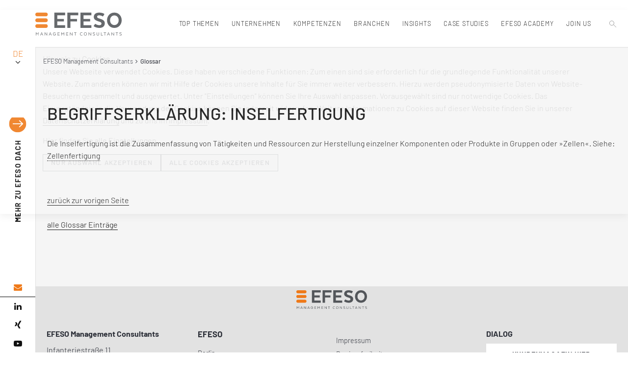

--- FILE ---
content_type: text/html; charset=utf-8
request_url: https://www.roi.de/glossar/inselfertigung
body_size: 11275
content:
<!DOCTYPE html>
<html dir="ltr" lang="de-DE">
<head>

<meta charset="utf-8">
<!-- 
	This website is powered by TYPO3 - inspiring people to share!
	TYPO3 is a free open source Content Management Framework initially created by Kasper Skaarhoj and licensed under GNU/GPL.
	TYPO3 is copyright 1998-2026 of Kasper Skaarhoj. Extensions are copyright of their respective owners.
	Information and contribution at https://typo3.org/
-->


<link rel="shortcut icon" href="/favicon.ico" type="image/vnd.microsoft.icon">

<meta name="generator" content="TYPO3 CMS">
<meta name="robots" content="index, follow">
<meta name="viewport" content="width=device-width, initial-scale=1.0">
<meta property="og:title" content="Glossar">
<meta property="og:image" content="https://www.roi.de/fileadmin/_processed_/b/3/csm_efeso-share_5fb2e86edb.jpg">
<meta property="og:image:url" content="https://www.roi.de/fileadmin/_processed_/b/3/csm_efeso-share_5fb2e86edb.jpg">
<meta property="og:image:width" content="1197">
<meta property="og:image:height" content="627">
<meta name="twitter:card" content="summary">
<meta name="twitter:title" content="Glossar">
<meta name="twitter:image" content="https://www.roi.de/fileadmin/_processed_/b/3/csm_efeso-share_5fb2e86edb.jpg">
<meta name="mssmarttagspreventparsing" content="true">
<meta name="imagetoolbar" content="false">
<meta name="apple-mobile-web-app-capable" content="yes">


<link rel="stylesheet" type="text/css" href="/typo3conf/ext/rx_shariff/Resources/Public/Css/shariff.min.css?1607593063" media="all">
<link rel="stylesheet" type="text/css" href="/typo3conf/ext/dpn_glossary/Resources/Public/css/styles.css?1649602845" media="all">
<link rel="stylesheet" type="text/css" href="/typo3conf/ext/as_roi/Resources/Public/styles/styles.bundle.css?1752944370" media="all">
<link rel="stylesheet" type="text/css" href="/typo3conf/ext/cookieman/Resources/Public/Themes/bootstrap3-banner/cookieman-theme.min.css?1649320731" media="all">






<title> Glossar - EFESO Management Consultants</title><meta name="google-site-verification" content="3o9JwBbAg03dzmPyiNA_XBGjbPnY6HNC9EpF7WotEU0"><link rel="alternate" hreflang="de" href="https://www.roi.de/glossar"><link rel="alternate" hreflang="en" href="https://www.roi-international.com/glossary"><link rel="alternate" hreflang="x-default" href="https://www.roi-international.com/glossary"><meta property="og:url" content="https://www.roi.de/glossar"><meta property="og:type" content="article"><script>var aboutUsUrl = []; aboutUsUrl['EN'] = "https://www.roi-international.com/about-us"; aboutUsUrl['CN'] = "https://www.roi-international.cn/about-us"; aboutUsUrl['AR'] = "https://www.roi-international.ae/about-us";</script>
<link rel="canonical" href="https://www.roi.de/glossar/inselfertigung">

<link rel="alternate" hreflang="de-DE" href="https://www.roi.de/glossar/inselfertigung">
<link rel="alternate" hreflang="en-GB" href="https://www.roi-international.com/glossary/island-production">
<link rel="alternate" hreflang="ru-RU" href="https://www.roi-international.com/glossary">
<link rel="alternate" hreflang="zh-CN" href="https://www.roi-international.com/glossary">
<link rel="alternate" hreflang="ar-AE" href="https://www.roi-international.com/glossary">
<link rel="alternate" hreflang="x-default" href="https://www.roi.de/glossar/inselfertigung">
</head>
<body id="page-516" class="lang-0 parentPage-516">


<script>document.addEventListener("touchstart", function(){}, true);</script>





<header style="background-color: #fff;">
    <div class="sub-menu">
        <div class="lang">
            <ul>
                
                        <li class="active">DE</li>
                        
                            
                                
                                
                                <li><a href="https://www.roi-international.com/glossary/island-production" hreflang="en" aria-label="english language">EN</a></li>
                            
                        
                        <li>AR</li><li><a href="https://www.roi-international.cn/about-us" hreflang="zh" aria-label="chinese language">CN</a></li>
                    
            </ul>
        </div>
        <div class="headline">
            <span><a href="/unternehmensberatung/unternehmen/efeso-management-consultants/"><b>MEHR ZU</b> EFESO DACH</a></span>
        </div>
        <div class="social-media">
            <ul>
                <li>
                    <a aria-label="email address" href="mailto:kontakt.dach@efeso.com">
                        <i class="fa fa-envelope" aria-hidden="true"></i>
                    </a>
                </li><li>
                    <a rel="noopener" aria-label="linked in" target="_blank" href="https://www.linkedin.com/company/roi-management-consulting-ag">
                        <i class="fa fa-linkedin" aria-hidden="true"></i>
                    </a>
                </li>
                <li>
                    <a rel="noopener" aria-label="xing" target="_blank" href="https://www.xing.com/companies/roimanagementconsultingag">
                        <i class="fa fa-xing" aria-hidden="true"></i>
                    </a>
                </li>
                <li>
                    <a rel="noopener" aria-label="youtube" target="_blank" href="https://www.youtube.com/user/ROIconsulting1">
                        <i class="fa fa-youtube-play" aria-hidden="true"></i>
                    </a>
                </li>
            </ul>
        </div>
    </div>

    <div class="logo">
        <a href="/unternehmensberatung" title="EFESO Startpage"><img src="/typo3conf/ext/as_roi/Resources/Public/images/EFESO-Logo.svg" width="482" height="126" alt="EFESO Logo" border="0"></a>
    </div>

    <div class="menu-container">
        <div class="menu"><a href="#" title="&ouml;ffnet Menu" class="menu-mobile"><span></span><span></span><span></span></a>
            <ul><li id="menu-item-543"><span>Top Themen</span><ul><span class="slideOut"></span><li><a href="/unternehmensberatung/top-themen/bell-food-group">Bell Food Group</a></li><li><a href="/unternehmensberatung/leistungsspektrum/effizienzsteigerung-durch-digitalisierung-industrie-40/future-factory">Future Factory</a></li><li><a href="/unternehmensberatung/top-themen/digitale-lernplattform">EFESO Lernplattform</a></li><li><a href="/unternehmensberatung/top-themen/sustainable-turn-2025">Sustainable Turn 2025</a></li><li><a href="/unternehmensberatung/top-themen/net-zero-bis-2050">Net Zero bis 2050</a></li><li><a href="/unternehmensberatung/events/industrial-future-day">Industrial Future Day 2025</a></li><li><a href="https://www.industrie40award.com/de/" target="_blank">INDUSTRIE 4.0 AWARD</a></li><li><a href="/unternehmensberatung/top-themen/sustainability-transformation">Best of Consulting Award</a></li><li><a href="/unternehmensberatung/news">Themen &amp; News</a></li></ul></li><li id="menu-item-280"><span>Unternehmen</span><ul><span class="slideOut"></span><li><a href="/unternehmensberatung/unternehmen/efeso-management-consultants">EFESO Management Consultants</a></li><li><a href="/unternehmensberatung/unternehmen/team">Team</a></li><li><a href="/unternehmensberatung/unternehmen/werte">Werte</a></li><li><a href="/unternehmensberatung/unternehmen/nachhaltigkeit">Nachhaltigkeit</a></li><li><a href="/unternehmensberatung/unternehmen/deutscher-nachhaltigkeitspreis">Deutscher Nachhaltigkeitspreis</a></li><li><a href="/unternehmensberatung/unternehmen/kundenstimmen">Kundenstimmen</a></li><li><a href="/unternehmensberatung/ecosystem-partner">Ecosystem Partner</a></li><li><a href="/unternehmensberatung/events/eventkalender">Events</a></li><li><a href="/roi-dialog/dialog-ausgabe-72">DIALOG Kundenmagazin</a></li><li><a href="/newsletter">Newsletter</a></li><li><a href="https://www.youtube.com/@EFESODACH" target="_blank">Videos</a></li></ul></li><li id="menu-item-281"><span>Kompetenzen</span><ul><span class="slideOut"></span><li><a href="/unternehmensberatung/leistungsspektrum/kompetenzen-im-ueberblick">EFESO: Kompetenzen im &Uuml;berblick</a></li><li><a href="/unternehmensberatung/leistungsspektrum/kostensenkung">Kostensenkung</a><ul><span class="slideOut"></span><li><a href="/unternehmensberatung/leistungsspektrum/kostensenkung/cost-down-performance-up">Cost down &ndash; performance-up</a></li><li><a href="/unternehmensberatung/leistungsspektrum/kostensenkung/zero-based-organization">Zero-Based Organization</a></li><li><a href="/unternehmensberatung/leistungsspektrum/kostensenkung/capex-optimierung">CapEx-Optimierung</a></li><li><a href="/unternehmensberatung/leistungsspektrum/kostensenkung/next-gen-opex">Next Gen OPEX</a></li><li><a href="/unternehmensberatung/leistungsspektrum/kostensenkung/value-cost-engineering">Cost Value Engineering</a></li><li><a href="/unternehmensberatung/leistungsspektrum/kostensenkung/digitalization-excellence">Digitalization Excellence</a></li><li><a href="/unternehmensberatung/leistungsspektrum/kostensenkung/maintenance-excellence">Maintenance Excellence</a></li><li><a href="/unternehmensberatung/leistungsspektrum/kostensenkung/inventory-excellence">Inventory Excellence</a></li><li><a href="/unternehmensberatung/leistungsspektrum/kostensenkung/ansatz-efeso">Kostensenkungsansatz</a></li><li><a href="/unternehmensberatung/leistungsspektrum/kostensenkung/produktindustrialisierung-ramp-up-management">Produktindustrialisierung und Ramp-up Management</a></li></ul></li><li><a href="/unternehmensberatung/leistungsspektrum/effizienzsteigerung-durch-digitalisierung-industrie-40">Digitalisierung, Industrie 4.0 und IIOT</a><ul><span class="slideOut"></span><li><a href="/unternehmensberatung/leistungsspektrum/effizienzsteigerung-durch-digitalisierung-industrie-40/ki-in-der-industrie">KI in der Industrie</a></li><li><a href="/unternehmensberatung/leistungsspektrum/kostensenkung/digitalization-excellence">Digitalisierung als Performancetreiber</a></li><li><a href="/unternehmensberatung/leistungsspektrum/effizienzsteigerung-durch-digitalisierung-industrie-40/future-factory">Future Factory</a></li><li><a href="/unternehmensberatung/leistungsspektrum/effizienzsteigerung-durch-digitalisierung-industrie-40/data-analytics">Data Analytics</a></li><li><a href="/unternehmensberatung/leistungsspektrum/effizienzsteigerung-durch-digitalisierung-industrie-40/digital-twins">Digital Twins</a></li><li><a href="/unternehmensberatung/leistungsspektrum/effizienzsteigerung-durch-digitalisierung-industrie-40/smart-products-and-services/analytics-dashboards">Analytics Dashboards</a></li><li><a href="/unternehmensberatung/leistungsspektrum/effizienzsteigerung-durch-digitalisierung-industrie-40/smart-products-and-services">Smart Products &amp; Services</a></li><li><a href="/unternehmensberatung/leistungsspektrum/effizienzsteigerung-durch-digitalisierung-industrie-40/it-architektur-plattformkonsolidierung">IT-Architektur und Plattformkonsolidierung</a></li><li><a href="/unternehmensberatung/leistungsspektrum/effizienzsteigerung-durch-digitalisierung-industrie-40/sap-recovery">SAP Project Recovery</a></li><li><a href="/unternehmensberatung/leistungsspektrum/effizienzsteigerung-durch-digitalisierung-industrie-40/compliance-security">Compliance &amp; Security</a></li><li><a href="/unternehmensberatung/leistungsspektrum/effizienzsteigerung-durch-digitalisierung-industrie-40/business-process-analysis-management-automisation">Business Process Analysis, Management &amp; Automisation</a></li></ul></li><li><a href="/unternehmensberatung/leistungsspektrum/produktion-und-logistik-verschlanken">Produktion und Logistik</a><ul><span class="slideOut"></span><li><a href="/unternehmensberatung/leistungsspektrum/produktion-und-logistik-verschlanken/opex-produktion">Operative Exzellenz &amp; WCOM</a></li><li><a href="/unternehmensberatung/leistungsspektrum/kostensenkung/next-gen-opex">Next Gen OPEX</a></li><li><a href="/unternehmensberatung/leistungsspektrum/kostensenkung/zero-based-organization">Zero-Based Organization</a></li><li><a href="/unternehmensberatung/leistungsspektrum/produktion-und-logistik-verschlanken/schlanke-produktion">Schlanke Produktion</a></li><li><a href="/unternehmensberatung/leistungsspektrum/produktion-und-logistik-verschlanken/shop-floor-management">Shopfloor Management</a></li><li><a href="/unternehmensberatung/leistungsspektrum/produktion-und-logistik-verschlanken/digital-shopfloor-management">Digital Shopfloor Management</a></li><li><a href="/unternehmensberatung/leistungsspektrum/produktion-und-logistik-verschlanken/tpm-oee">TPM und OEE</a></li><li><a href="/unternehmensberatung/leistungsspektrum/produktion-und-logistik-verschlanken/qualitaet">Qualit&auml;t und Prozessstabilit&auml;t</a></li><li><a href="/unternehmensberatung/leistungsspektrum/kostensenkung/maintenance-excellence">Maintenance Excellence</a></li><li><a href="/unternehmensberatung/leistungsspektrum/produktion-und-logistik-verschlanken/fabrikplanung">Fabrik- und Layoutplanung</a></li><li><a href="/unternehmensberatung/leistungsspektrum/produktion-und-logistik-verschlanken/produktionsplanung-steuerung">Produktionsplanung und -steuerung</a></li><li><a href="/unternehmensberatung/leistungsspektrum/produktion-und-logistik-verschlanken/montage">Montage und Logistik</a></li><li><a href="/unternehmensberatung/leistungsspektrum/produktion-und-logistik-verschlanken/it-fuer-produktion">IT-Management in der Produktion</a></li><li><a href="/unternehmensberatung/leistungsspektrum/produktion-und-logistik-verschlanken/digital-factory-twin">Digital Factory Twin</a></li></ul></li><li><a href="/unternehmensberatung/leistungsspektrum/einkauf">Einkauf</a><ul><span class="slideOut"></span><li><a href="/unternehmensberatung/leistungsspektrum/einkauf/leistungsdiagnostik">Leistungsdiagnostik</a></li><li><a href="/unternehmensberatung/leistungsspektrum/einkauf/funktions-und-warengruppenstrategie">Funktions- und Warengruppenstrategie</a></li><li><a href="/unternehmensberatung/leistungsspektrum/einkauf/end-to-end-transformation-und-digitalisierung">End-to-End-Transformation und Digitalisierung</a></li><li><a href="/unternehmensberatung/leistungsspektrum/einkauf/lieferanten-und-wertstromoptimierung">Lieferanten- und Wertstromoptimierung</a></li><li><a href="/unternehmensberatung/leistungsspektrum/einkauf/verhandlungs-und-vergabemanagement">Verhandlungs- und Vergabemanagement</a></li><li><a href="/unternehmensberatung/leistungsspektrum/einkauf/materialkostenoptimierung">Materialkostenoptimierung</a></li><li><a href="/unternehmensberatung/leistungsspektrum/einkauf/indirekte-beschaffung">Indirekte Beschaffung</a></li></ul></li><li><a href="/unternehmensberatung/leistungsspektrum/scm-logistik">Supply Chain Management</a><ul><span class="slideOut"></span><li><a href="/unternehmensberatung/leistungsspektrum/scm-logistik/scm-strategie">Supply Chain-Strategie</a></li><li><a href="https://www.efeso.com/expertise/advanced-planning" target="_blank">Supply Chain Planning</a></li><li><a href="/unternehmensberatung/leistungsspektrum/scm-logistik/supply-chain-planung">S&amp;OP &amp; IBP</a></li><li><a href="/unternehmensberatung/leistungsspektrum/scm-logistik/circular-supply-chain">Circular Supply Chain</a></li><li><a href="/unternehmensberatung/leistungsspektrum/scm-logistik/scm-twin">Digital Supply Chain Twin</a></li></ul></li><li><a href="/unternehmensberatung/leistungsspektrum/operations-footprint">Operations Footprint</a><ul><span class="slideOut"></span><li><a href="/unternehmensberatung/leistungsspektrum/operations-footprint/manufacturing-footprint">Manufacturing Footprint</a></li><li><a href="/unternehmensberatung/leistungsspektrum/operations-footprint/physische-logistik">Physische Logistik</a></li><li><a href="/unternehmensberatung/leistungsspektrum/kostensenkung/inventory-excellence">Inventory Excellence</a></li></ul></li><li><a href="/unternehmensberatung/leistungsspektrum/entwicklung">Produkt- und Serviceentwicklung</a><ul><span class="slideOut"></span><li><a href="/unternehmensberatung/leistungsspektrum/entwicklung/digitalisierung-und-ki-in-der-entwicklung">Digitalisierung und KI in der Entwicklung</a></li><li><a href="/unternehmensberatung/leistungsspektrum/entwicklung/digitale-produkte-und-loesungen">Digitale Produkte und L&ouml;sungen</a></li><li><a href="/unternehmensberatung/leistungsspektrum/entwicklung/resilienz-nachhaltigkeit">Resilienz und Nachhaltigkeit der Organisation</a></li><li><a href="/unternehmensberatung/leistungsspektrum/entwicklung/value-cost-engineering">Value &amp; Cost Engineering in F&amp;E</a></li><li><a href="/unternehmensberatung/leistungsspektrum/entwicklung/lean-agile-development">Lean &amp; Agile Development</a></li><li><a href="/unternehmensberatung/leistungsspektrum/entwicklung/innovationsmanagement">Innovationsmanagement</a></li><li><a href="/unternehmensberatung/leistungsspektrum/entwicklung/product-system-lifecycle-management">Product Lifecycle Management</a></li><li><a href="/unternehmensberatung/leistungsspektrum/entwicklung/portfolio-komplexitaetsmanagement">Komplexit&auml;tsmanagement und Portfoliobereinigung</a></li></ul></li><li><a href="/unternehmensberatung/leistungsspektrum/produktexzellenz">Produktexzellenz</a><ul><span class="slideOut"></span><li><a href="/unternehmensberatung/leistungsspektrum/produktexzellenz/product-profitability-excellence">Product Profitability Excellence</a></li><li><a href="/unternehmensberatung/leistungsspektrum/produktexzellenz/product-development-excellence">Product Development Excellence</a></li><li><a href="/unternehmensberatung/leistungsspektrum/produktexzellenz/product-machining-excellence">Product Machining Excellence</a></li><li><a href="/unternehmensberatung/leistungsspektrum/produktexzellenz/product-manufacturing-excellence">Product Manufacturing Excellence</a></li></ul></li><li><a href="/unternehmensberatung/leistungsspektrum/produktivitaetssteigerung">Produktivit&auml;tssteigerung</a><ul><span class="slideOut"></span><li><a href="/unternehmensberatung/leistungsspektrum/produktivitaetssteigerung/produktivitaetssteigerung-wachstum">Produktivit&auml;tssteigerung: Wachstum</a></li><li><a href="/unternehmensberatung/leistungsspektrum/produktivitaetssteigerung/produktivitaetssteigerung-stabilisierung">Produktivit&auml;tssteigerung: Stabilisierung</a></li><li><a href="/unternehmensberatung/leistungsspektrum/produktivitaetssteigerung/produktivitaetssteigerung-restrukturierung-turnaround">Produktivit&auml;tssteigerung: Restrukturierung und Turnaround</a></li></ul></li><li><a href="/unternehmensberatung/leistungsspektrum/transformation-leadership">Transformation &amp; Leadership</a><ul><span class="slideOut"></span><li><a href="/unternehmensberatung/leistungsspektrum/transformation-leadership/leadership-assessment">Leadership Assessment</a></li><li><a href="/unternehmensberatung/leistungsspektrum/transformation-leadership/leadership-development">Leadership Development</a></li><li><a href="/unternehmensberatung/leistungsspektrum/transformation-leadership/performance-behaviour">Performance Behaviour</a></li><li><a href="/unternehmensberatung/leistungsspektrum/transformation-leadership/change-mobilisation">Change Mobilisation</a></li><li><a href="/unternehmensberatung/leistungsspektrum/transformation-leadership/change-communication">Change Communication</a></li><li><a href="/unternehmensberatung/leistungsspektrum/transformation-leadership/sustainable-change-adoption">Sustainable Change Adoption</a></li></ul></li><li><a href="/unternehmensberatung/leistungsspektrum/sustainability">Sustainability</a><ul><span class="slideOut"></span><li><a href="/unternehmensberatung/leistungsspektrum/sustainability/transformations-management">Sustainable Transformation</a></li><li><a href="/unternehmensberatung/leistungsspektrum/sustainability/low-impact-product-lifecycle">Sustainable Products</a></li><li><a href="/unternehmensberatung/leistungsspektrum/sustainability/dekarbonisierung">Sustainable Production and Operations</a></li><li><a href="/unternehmensberatung/leistungsspektrum/sustainability/sustainable-footprint-design">Sustainable Supply Chain and Footprint</a></li></ul></li></ul></li><li id="menu-item-282"><span>Branchen</span><ul><span class="slideOut"></span><li><a href="/unternehmensberatung/referenzen/branchenerfahrung-roi">Branchenerfahrung EFESO</a></li><li><a href="/unternehmensberatung/referenzen/luftfahrt-raumfahrt">Aerospace</a></li><li><a href="/unternehmensberatung/referenzen/automobilindustrie">Automotive</a></li><li><a href="/unternehmensberatung/referenzen/beratung-chemie">Chemie</a></li><li><a href="/unternehmensberatung/referenzen/defense">Defense</a></li><li><a href="/unternehmensberatung/referenzen/forstwirtschaft-und-verpackungsindustrie">Verpackungsindustrie</a></li><li><a href="/unternehmensberatung/referenzen/food-beverages">Lebensmittelindustrie</a></li><li><a href="/unternehmensberatung/referenzen/medizintechnik-healthcare">Healthcare und MedTech</a></li><li><a href="/unternehmensberatung/referenzen/heizung-sanitaer-klimaindustrie">Heizungs-, Sanit&auml;r- und Klimaindustrie</a></li><li><a href="/unternehmensberatung/referenzen/industrial-manufacturing">Industrial Manufacturing</a></li><li><a href="/unternehmensberatung/referenzen/hightech-elektronik">Hightech und Elektronik</a></li><li><a href="/unternehmensberatung/referenzen/nutzfahrzeuge">Nutzfahrzeuge</a></li><li><a href="/unternehmensberatung/referenzen/beratung-private-equity">Private Equity</a></li><li><a href="/unternehmensberatung/referenzen/pharmaindustrie">Pharma</a></li></ul></li><li id="menu-item-2815"><span><a href="/unternehmensberatung/insights/insights-im-ueberblick" class="animate">Insights</a></span><ul><span class="slideOut"></span><li><a href="/unternehmensberatung/insights/insights-im-ueberblick">Insights im &Uuml;berblick</a></li><li><a href="/unternehmensberatung/insights/produktexzellenz">Produktexzellenz</a></li><li><a href="/unternehmensberatung/insights/einkauf">Einkauf</a></li><li><a href="/unternehmensberatung/insights/supply-chain-management">Supply Chain Management</a></li><li><a href="/unternehmensberatung/insights/sales">Sales</a></li><li><a href="/unternehmensberatung/insights/digitale-transformation-fertigung">Digitale Transformation &amp; Fertigung</a></li><li><a href="/unternehmensberatung/insights/cost-value-engineering">Cost &amp; Value Engineering</a></li><li><a href="/unternehmensberatung/insights/nachhaltigkeit">Nachhaltigkeit</a></li><li><a href="/unternehmensberatung/insights/org-transformation">Org. Transformation</a></li><li><a href="/unternehmensberatung/insights/learning-campus">EFESO Academy</a></li></ul></li><li id="menu-item-283"><span>Case Studies</span><ul><span class="slideOut"></span><li><a href="/unternehmensberatung/case-studies/overview">Case Studies im &Uuml;berblick</a></li><li><a href="/unternehmensberatung/case-studies/sustainability">Sustainability</a></li><li><a href="/unternehmensberatung/case-studies/effizienzsteigerung">Digitalisierung und Industrie 4.0</a></li><li><a href="/unternehmensberatung/case-studies/produktion-und-logistik">Produktion und Logistik</a></li><li><a href="/unternehmensberatung/case-studies/lieferketten-und-produktionsnetzwerke">Lieferketten und Manufacturing Footprint</a></li><li><a href="/unternehmensberatung/case-studies/produkt-und-serviceentwicklung">Produkt- und Serviceentwicklung</a></li><li><a href="/unternehmensberatung/case-studies/kostensenkung">Kostensenkung</a></li></ul></li><li id="menu-item-284"><span>EFESO ACADEMY</span><ul><span class="slideOut"></span><li><a href="/unternehmensberatung/learning-campus/efeso">EFESO ACADEMY</a></li><li><a href="/unternehmensberatung/learning-campus/unser-ansatz">Unser Ansatz</a></li><li><a href="/unternehmensberatung/learning-campus/inhouse-akademie">Inhouse Akademie</a></li><li><a href="/unternehmensberatung/learning-campus/efeso-trainingsportfolio">Trainingsportfolio</a></li><li><a href="/unternehmensberatung/learning-campus/zertifizierungsprogramme">Zertifizierungsprogramme</a></li><li><a href="/unternehmensberatung/top-themen/digitale-lernplattform">Digitale Lernplattform</a></li><li><a href="/unternehmensberatung/learning-campus/e-learning">E-Learning</a></li><li><a href="/unternehmensberatung/learning-campus/mobile-lernfabriken">Mobile Lernfabrik</a></li><li><a href="/unternehmensberatung/learning-campus/best-practice">Best Practice</a></li><li><a href="/unternehmensberatung/learning-campus/experten">Experten</a></li><li><a href="/unternehmensberatung/learning-campus/seminarkalender">Events</a></li></ul></li><li id="menu-item-286"><span>Join Us</span><ul><span class="slideOut"></span><li><a href="/unternehmensberatung/karriere/join-us">Karriere</a></li><li><a href="/unternehmensberatung/karriere/arbeiten-bei-efeso">Arbeiten bei EFESO</a></li><li><a href="/unternehmensberatung/karriere/join-us#c22348" target="_blank">Aktuelle Stellenangebote</a></li></ul></li></ul>
            <div class="search">
                <a aria-label="search" href="/suche">
                    <svg height="1.5rem" width="1.5rem" xmlns="http://www.w3.org/2000/svg" id="Ebene_1" data-name="Ebene 1" viewbox="0 0 24.18 23.1"><defs><style>.cls-1,.cls-2{fill:none;stroke:#565655;stroke-miterlimit:10;stroke-width:1.1px;}.cls-2{stroke-linecap:round;}</style></defs><title>Unbenannt-1</title><circle class="cls-1" cx="8.44" cy="8.44" r="7.89"></circle><line class="cls-2" x1="14.72" y1="14.23" x2="23.63" y2="22.55"></line></svg>
                </a>
            </div>
            <div class="visible-xs  lang">
                <ul><li class="active">DE</li><li><a href="https://www.roi-international.com/glossary" hreflang="en" aria-label="english language">EN</a></li><li><a href="https://www.roi-international.com/glossary" target="_blank" hreflang="ar" aria-label="arab language" rel="noreferrer">AR</a></li><li><a href="https://www.roi-international.cn/about-us" hreflang="zh" aria-label="chinese language">CN</a></li>
            </ul></div>
            <div class="sub-menu-mobile visible-xs visible-sm">
                <div class="headline">
                    <span><a href="/unternehmensberatung/unternehmen/efeso-management-consultants/"><b>MEHR ZU</b> EFESO DACH</a></span>
                </div>
                <div class="social-media">
                    <ul>
                        <li>
                            <a aria-label="email address" href="mailto:kontakt.dach@efeso.com">
                                <i class="fa fa-envelope" aria-hidden="true"></i>
                            </a>
                        </li><li>
                            <a rel="noopener" aria-label="linked in" target="_blank" href="https://www.linkedin.com/company/roi-management-consulting-ag">
                                <i class="fa fa-linkedin" aria-hidden="true"></i>
                            </a>
                        </li>
                        <li>
                            <a rel="noopener" aria-label="xing" target="_blank" href="https://www.xing.com/companies/roimanagementconsultingag">
                                <i class="fa fa-xing" aria-hidden="true"></i>
                            </a>
                        </li>
                        <li>
                            <a rel="noopener" aria-label="youtube" target="_blank" href="https://www.youtube.com/user/ROIconsulting1">
                                <i class="fa fa-youtube-play" aria-hidden="true"></i>
                            </a>
                        </li>
                    </ul>
                </div>
            </div>
        </div>

    </div>

</header>



<main class="animate-site  header-grey-bg">
    <script type="text/javascript">
        if(document.querySelectorAll(".get-color").length){var classList=document.getElementsByClassName("get-color")[0].id.split(" "),lastItem=classList.pop();lastItem="color-"+lastItem,document.getElementsByTagName("main")[0].classList.add(lastItem)}
    </script>
    <!--TYPO3SEARCH_begin-->
    <div class="content singlepage noside optionalheader">
        <div class="header singlepage-header grey-bg">
            
            <ul class="breadcrumb" id="breadcrumb"><li> <a href="/unternehmensberatung">EFESO Management Consultants</a><i class="fa fa-angle-right"></i></li><b>Glossar</b></ul>
        </div>
        
        
    
    
        <div class="container-fluid singlepage grey-bg">
            <div class="frame-space frame-space-before-medium"></div>
    
    
    
            <div id="c5682" class="frame frame-default frame-type-list frame-layout-100 enhancer-color-0">
                
                    



                
                
                    

    



                
                

    
        

  
    <div class="dpnglossary wrapper details">
         <dl>
            <dt>
              
                  <h1>Begriffserkl&auml;rung: Inselfertigung</h1>
              
              
              
            </dt>
            


 
      <dd>
        
          <div class="description">
            <div class="text">
              <p>Die&nbsp;Inselfertigung&nbsp;ist die Zusammenfassung von T&auml;tigkeiten und Ressourcen zur Herstellung einzelner Komponenten oder Produkte in Gruppen oder &raquo;Zellen&laquo;. Siehe: <dfn title="Zellenfertigung" lang=""><a href="/glossar/zellenfertigung" title="Zellenfertigung" class="dpnglossary link">Zellenfertigung</a></dfn></p>
            </div>
          </div>
        
      </dd>
      
      
   



        </dl>
        <p>
           <br><br>
           <a href="/unternehmensberatung/unternehmen/management/heiko-marquardt">
               
                  </a><a href="javascript:history.back();">zur&uuml;ck zur vorigen Seite</a>
                
                
              
              <br><br>
              <a href="/glossar">
                
                    alle Glossar Eintr&auml;ge
                
                
      </a>
      </p>
    </div>
  



    


                
                    



                
                
                    



                
            </div>

        
    
    
            <div class="frame-space frame-space-after-extra-large"></div>
        </div>
    
    


    </div>
    <!--TYPO3SEARCH_end-->
</main>
    

<footer>
    
    <div class="footer-wrap">
        <div class="row">
            <div class="col-sm-12">
                <div class="logo">
                    <a href="/">
                        <img src="/typo3conf/ext/as_roi/Resources/Public/images/EFESO-Logo.svg" alt=" EFESO Management Consultants Logo">
                    </a>
                </div>
            </div>
        </div>
        <div class="row">
            <div class="col-sm-4 col-md-3 col1">
                
                        <p>
                            <strong>EFESO Management Consultants</strong>
                            Infanteriestra&szlig;e 11<br>
                            D-80797 M&uuml;nchen
                        </p>
                        <p>
                            Tel: +49 89 1215 90-0<br>
                            Fax: +49 89 1215 90-10<br>
                            <a href="mailto:kontakt.dach@efeso.com">kontakt.dach@efeso.com</a>
                        </p>
                    
            </div>
            <div class="col-sm-8 col-md-6 col2  footer-contact-menu">
                <div class="col-sm-6 ">
                    <strong>EFESO</strong>
                    <ul><li><a href="/unternehmensberatung/kontakt/standort/berlin">Berlin</a></li><li><a href="/unternehmensberatung/kontakt/standort/bielefeld">Bielefeld</a></li><li><a href="/unternehmensberatung/kontakt/standort/friedrichshafen">Friedrichshafen</a></li><li><a href="/unternehmensberatung/kontakt/standort/puch">Puch</a></li><li><a href="/unternehmensberatung/unternehmen/kontakt/mannheim">Mannheim</a></li><li><a href="/unternehmensberatung/kontakt/standort/unternehmensberatung-muenchen">M&uuml;nchen</a></li><li><a href="/unternehmensberatung/kontakt/standort/unternehmensberatung-stuttgart">Stuttgart</a></li><li><a href="/unternehmensberatung/kontakt/standort/wien">Wien</a></li></ul>
                </div>
                <div class="col-sm-6">
                    <ul><li><a href="/unternehmensberatung/kontakt/impressum">Impressum</a></li><li><a href="/unternehmensberatung/barrierefreiheit">Barrierefreiheit</a></li><li><a href="/datenschutzerklaerung">Datenschutzerkl&auml;rung</a></li><li><a href="/suche">Suche</a></li><li><a href="/glossar">Glossar</a></li><li><a href="/sitemap">Sitemap</a></li></ul>
                    
                            <a href="#" title="&ouml;ffnet die Datenschutz Einstellungen" onclick="cookieman.show()">Pers. Einstellungen</a>
                        
                </div>
            </div>
            <div class="col-sm-12 col-md-3 col3">
                

<p>
    <strong>DIALOG</strong>
    <a class="button" href="/roi-dialog/abo">
        Kundenmagazin hier bestellen<br>
    </a>
</p>
<p>
    <strong>Newsletter</strong>
    <a class="button" href="/newsletter">
        Newsletter hier abonnieren<br>
    </a>
</p>




            </div>
        </div>
    </div>
    <div class="sub-footer">

        <div class="copyright">
            <div class="col-sm-12">
                <span> &copy;&thinsp;2026 &ndash; <b>EFESO Management Consultants</b></span>
            </div>
            <div class="col-sm-12">
                <span> Webdesign und Development <a rel="noopener" taarget="_blank" href="https://www.aleksundshantu.com"></a>ALEKS&amp;SHANTU</span>
            </div>
        </div>
    </div>
</footer>















<div id="cookieman-modal" data-cookieman-showonce="1" data-cookieman-settings="{&quot;groups&quot;:{&quot;mandatory&quot;:{&quot;preselected&quot;:&quot;1&quot;,&quot;disabled&quot;:&quot;1&quot;,&quot;trackingObjects&quot;:[&quot;CookieConsent&quot;,&quot;fe_typo_user&quot;]},&quot;marketing&quot;:{&quot;respectDnt&quot;:&quot;1&quot;,&quot;showDntMessage&quot;:&quot;1&quot;,&quot;trackingObjects&quot;:[&quot;marketing&quot;]}},&quot;trackingObjects&quot;:{&quot;Bing&quot;:{&quot;inject&quot;:&quot;            \u003Cscript data-what=\&quot;Bing\&quot; src=\&quot;\/typo3conf\/ext\/cookieman\/Resources\/Public\/Js\/Injects\/example-inject.js\&quot;\u003E\u003C\/script\u003E&quot;,&quot;show&quot;:{&quot;MUID&quot;:{&quot;duration&quot;:&quot;1&quot;,&quot;durationUnit&quot;:&quot;year&quot;,&quot;type&quot;:&quot;cookie_http+html&quot;,&quot;provider&quot;:&quot;Bing&quot;},&quot;MUIDB&quot;:{&quot;duration&quot;:&quot;1&quot;,&quot;durationUnit&quot;:&quot;year&quot;,&quot;type&quot;:&quot;cookie_http+html&quot;,&quot;provider&quot;:&quot;Bing&quot;}}},&quot;CookieConsent&quot;:{&quot;show&quot;:{&quot;CookieConsent&quot;:{&quot;duration&quot;:&quot;1&quot;,&quot;durationUnit&quot;:&quot;year&quot;,&quot;type&quot;:&quot;cookie_http+html&quot;,&quot;provider&quot;:&quot;Website&quot;}}},&quot;etracker&quot;:{&quot;inject&quot;:&quot;            \u003Cscript\u003E\n                _etracker.enableCookies()\n            \u003C\/script\u003E&quot;,&quot;show&quot;:{&quot;cntcookie&quot;:{&quot;duration&quot;:&quot;4&quot;,&quot;durationUnit&quot;:&quot;years&quot;,&quot;type&quot;:&quot;cookie_http+html&quot;,&quot;provider&quot;:&quot;etracker&quot;},&quot;GS3_v&quot;:{&quot;duration&quot;:&quot;1&quot;,&quot;durationUnit&quot;:&quot;years&quot;,&quot;type&quot;:&quot;cookie_http+html&quot;,&quot;provider&quot;:&quot;etracker&quot;},&quot;_et_coid&quot;:{&quot;duration&quot;:&quot;2&quot;,&quot;durationUnit&quot;:&quot;years&quot;,&quot;type&quot;:&quot;cookie_http+html&quot;,&quot;provider&quot;:&quot;etracker&quot;},&quot;et_oi_v2&quot;:{&quot;duration&quot;:&quot;50&quot;,&quot;durationUnit&quot;:&quot;years&quot;,&quot;type&quot;:&quot;cookie_http+html&quot;,&quot;provider&quot;:&quot;etracker&quot;},&quot;et_oip&quot;:{&quot;duration&quot;:&quot;50&quot;,&quot;durationUnit&quot;:&quot;years&quot;,&quot;type&quot;:&quot;cookie_http+html&quot;,&quot;provider&quot;:&quot;etracker&quot;},&quot;et_allow_cookies&quot;:{&quot;duration&quot;:&quot;16&quot;,&quot;durationUnit&quot;:&quot;months&quot;,&quot;type&quot;:&quot;cookie_http+html&quot;,&quot;provider&quot;:&quot;etracker&quot;},&quot;isSdEnabled&quot;:{&quot;duration&quot;:&quot;1&quot;,&quot;durationUnit&quot;:&quot;day&quot;,&quot;type&quot;:&quot;cookie_http+html&quot;,&quot;provider&quot;:&quot;etracker&quot;},&quot;BT_ctst&quot;:{&quot;duration&quot;:&quot;&quot;,&quot;durationUnit&quot;:&quot;session&quot;,&quot;type&quot;:&quot;cookie_http+html&quot;,&quot;provider&quot;:&quot;etracker&quot;},&quot;BT_sdc&quot;:{&quot;duration&quot;:&quot;&quot;,&quot;durationUnit&quot;:&quot;session&quot;,&quot;type&quot;:&quot;cookie_http+html&quot;,&quot;provider&quot;:&quot;etracker&quot;},&quot;BT_pdc&quot;:{&quot;duration&quot;:&quot;1&quot;,&quot;durationUnit&quot;:&quot;year&quot;,&quot;type&quot;:&quot;cookie_http+html&quot;,&quot;provider&quot;:&quot;etracker&quot;},&quot;BT_ecl&quot;:{&quot;duration&quot;:&quot;30&quot;,&quot;durationUnit&quot;:&quot;days&quot;,&quot;type&quot;:&quot;cookie_http+html&quot;,&quot;provider&quot;:&quot;etracker&quot;},&quot;et_scroll_depth&quot;:{&quot;duration&quot;:&quot;&quot;,&quot;durationUnit&quot;:&quot;&quot;,&quot;type&quot;:&quot;localstorage&quot;,&quot;provider&quot;:&quot;etracker&quot;},&quot;targetingAPISession&quot;:{&quot;duration&quot;:&quot;&quot;,&quot;durationUnit&quot;:&quot;&quot;,&quot;type&quot;:&quot;localstorage&quot;,&quot;provider&quot;:&quot;etracker&quot;},&quot;_et_coid--localstorage&quot;:{&quot;duration&quot;:&quot;&quot;,&quot;durationUnit&quot;:&quot;&quot;,&quot;type&quot;:&quot;localstorage&quot;,&quot;provider&quot;:&quot;etracker&quot;},&quot;et_oi_v2--localstorage&quot;:{&quot;duration&quot;:&quot;&quot;,&quot;durationUnit&quot;:&quot;&quot;,&quot;type&quot;:&quot;localstorage&quot;,&quot;provider&quot;:&quot;etracker&quot;},&quot;et_oip--localstorage&quot;:{&quot;duration&quot;:&quot;&quot;,&quot;durationUnit&quot;:&quot;&quot;,&quot;type&quot;:&quot;localstorage&quot;,&quot;provider&quot;:&quot;etracker&quot;}}},&quot;FacebookPixel&quot;:{&quot;inject&quot;:&quot;            \u003Cscript data-what=\&quot;FacebookPixel\&quot; src=\&quot;\/typo3conf\/ext\/cookieman\/Resources\/Public\/Js\/Injects\/example-inject.js\&quot;\u003E\u003C\/script\u003E&quot;,&quot;show&quot;:{&quot;_fbp&quot;:{&quot;duration&quot;:&quot;28&quot;,&quot;durationUnit&quot;:&quot;days&quot;,&quot;type&quot;:&quot;cookie_http+html&quot;,&quot;provider&quot;:&quot;facebook&quot;},&quot;facebookPixel&quot;:{&quot;duration&quot;:&quot;&quot;,&quot;durationUnit&quot;:&quot;none&quot;,&quot;type&quot;:&quot;pixel&quot;,&quot;provider&quot;:&quot;facebook&quot;}}},&quot;fe_typo_user&quot;:{&quot;show&quot;:{&quot;fe_typo_user&quot;:{&quot;duration&quot;:&quot;&quot;,&quot;durationUnit&quot;:&quot;session&quot;,&quot;type&quot;:&quot;cookie_http&quot;,&quot;provider&quot;:&quot;Website&quot;}}},&quot;GoogleAnalytics&quot;:{&quot;inject&quot;:&quot;            \u003Cscript data-what=\&quot;GoogleAnalytics\&quot; src=\&quot;\/typo3conf\/ext\/cookieman\/Resources\/Public\/Js\/Injects\/example-inject.js\&quot;\u003E\u003C\/script\u003E&quot;,&quot;show&quot;:{&quot;_ga&quot;:{&quot;duration&quot;:&quot;2&quot;,&quot;durationUnit&quot;:&quot;years&quot;,&quot;type&quot;:&quot;cookie_http+html&quot;,&quot;provider&quot;:&quot;Google&quot;},&quot;_gat&quot;:{&quot;duration&quot;:&quot;1&quot;,&quot;durationUnit&quot;:&quot;day&quot;,&quot;type&quot;:&quot;cookie_http+html&quot;,&quot;provider&quot;:&quot;Google&quot;,&quot;htmlCookieRemovalPattern&quot;:&quot;^_gat(?:_UA\\-\\d+\\-\\d+)?$&quot;},&quot;_gid&quot;:{&quot;duration&quot;:&quot;1&quot;,&quot;durationUnit&quot;:&quot;day&quot;,&quot;type&quot;:&quot;cookie_http+html&quot;,&quot;provider&quot;:&quot;Google&quot;},&quot;_ga_--container-id--&quot;:{&quot;duration&quot;:&quot;2&quot;,&quot;durationUnit&quot;:&quot;years&quot;,&quot;type&quot;:&quot;cookie_http+html&quot;,&quot;provider&quot;:&quot;Google&quot;,&quot;htmlCookieRemovalPattern&quot;:&quot;^_ga_GTM\\-\\d+$&quot;},&quot;_gac_--property-id--&quot;:{&quot;duration&quot;:&quot;3&quot;,&quot;durationUnit&quot;:&quot;months&quot;,&quot;type&quot;:&quot;cookie_http+html&quot;,&quot;provider&quot;:&quot;Google&quot;,&quot;htmlCookieRemovalPattern&quot;:&quot;^_gac_UA\\-\\d+\\-\\d+$&quot;}}},&quot;GoogleMaps&quot;:{&quot;inject&quot;:&quot;            \u003Cscript data-what=\&quot;GoogleMaps\&quot; src=\&quot;\/typo3conf\/ext\/cookieman\/Resources\/Public\/Js\/Injects\/example-inject.js\&quot;\u003E\u003C\/script\u003E&quot;,&quot;show&quot;:{&quot;GoogleMaps&quot;:{&quot;duration&quot;:&quot;none&quot;,&quot;durationUnit&quot;:&quot;&quot;,&quot;type&quot;:&quot;connection&quot;,&quot;provider&quot;:&quot;Google&quot;}}},&quot;GoogleTagManager&quot;:{&quot;inject&quot;:&quot;            \u003Cscript data-what=\&quot;GoogleTagManager\&quot; src=\&quot;\/typo3conf\/ext\/cookieman\/Resources\/Public\/Js\/Injects\/example-inject.js\&quot;\u003E\u003C\/script\u003E&quot;,&quot;show&quot;:{&quot;_gcl_au&quot;:{&quot;duration&quot;:&quot;3&quot;,&quot;durationUnit&quot;:&quot;months&quot;,&quot;type&quot;:&quot;cookie_http+html&quot;,&quot;provider&quot;:&quot;Google&quot;},&quot;AMP_TOKEN&quot;:{&quot;duration&quot;:&quot;1&quot;,&quot;durationUnit&quot;:&quot;year&quot;,&quot;type&quot;:&quot;cookie_http+html&quot;,&quot;provider&quot;:&quot;Google&quot;},&quot;_dc_gtm_--property-id--&quot;:{&quot;duration&quot;:&quot;2&quot;,&quot;durationUnit&quot;:&quot;years&quot;,&quot;type&quot;:&quot;cookie_http+html&quot;,&quot;provider&quot;:&quot;Google&quot;,&quot;htmlCookieRemovalPattern&quot;:&quot;^_dc_gtm_UA\\-\\d+\\-\\d+$&quot;}}},&quot;Matomo&quot;:{&quot;inject&quot;:&quot;            \u003Cscript data-what=\&quot;Matomo\&quot; src=\&quot;\/typo3conf\/ext\/cookieman\/Resources\/Public\/Js\/Injects\/example-inject.js\&quot;\u003E\u003C\/script\u003E&quot;,&quot;show&quot;:{&quot;_pk_id&quot;:{&quot;duration&quot;:&quot;13&quot;,&quot;durationUnit&quot;:&quot;months&quot;,&quot;type&quot;:&quot;cookie_http+html&quot;,&quot;provider&quot;:&quot;Matomo&quot;,&quot;htmlCookieRemovalPattern&quot;:&quot;^_pk_id\\.\\d+\\.[a-fA-F0-9]+$&quot;},&quot;_pk_ref&quot;:{&quot;duration&quot;:&quot;6&quot;,&quot;durationUnit&quot;:&quot;months&quot;,&quot;type&quot;:&quot;cookie_http+html&quot;,&quot;provider&quot;:&quot;Matomo&quot;,&quot;htmlCookieRemovalPattern&quot;:&quot;^_pk_ref\\.\\d+\\.[a-fA-F0-9]+$&quot;},&quot;_pk_ses&quot;:{&quot;duration&quot;:&quot;30&quot;,&quot;durationUnit&quot;:&quot;minutes&quot;,&quot;type&quot;:&quot;cookie_http+html&quot;,&quot;provider&quot;:&quot;Matomo&quot;,&quot;htmlCookieRemovalPattern&quot;:&quot;^_pk_ses\\.\\d+\\.[a-fA-F0-9]+$&quot;},&quot;_pk_cvar&quot;:{&quot;duration&quot;:&quot;30&quot;,&quot;durationUnit&quot;:&quot;minutes&quot;,&quot;type&quot;:&quot;cookie_http+html&quot;,&quot;provider&quot;:&quot;Matomo&quot;,&quot;htmlCookieRemovalPattern&quot;:&quot;^_pk_cvar\\.\\d+\\.[a-fA-F0-9]+$&quot;},&quot;_pk_hsr&quot;:{&quot;duration&quot;:&quot;30&quot;,&quot;durationUnit&quot;:&quot;minutes&quot;,&quot;type&quot;:&quot;cookie_http+html&quot;,&quot;provider&quot;:&quot;Matomo&quot;,&quot;htmlCookieRemovalPattern&quot;:&quot;^_pk_hsr\\.\\d+\\.[a-fA-F0-9]+$&quot;}}},&quot;MicrosoftForms&quot;:{&quot;inject&quot;:&quot;            \u003Cscript data-what=\&quot;MicrosoftForms\&quot; src=\&quot;\/typo3conf\/ext\/cookieman\/Resources\/Public\/Js\/Injects\/example-inject.js\&quot;\u003E\u003C\/script\u003E&quot;,&quot;show&quot;:{&quot;__RequestVerificationToken&quot;:{&quot;duration&quot;:&quot;&quot;,&quot;durationUnit&quot;:&quot;session&quot;,&quot;type&quot;:&quot;cookie_http&quot;,&quot;provider&quot;:&quot;Microsoft&quot;},&quot;AADNonce.forms&quot;:{&quot;duration&quot;:&quot;&quot;,&quot;durationUnit&quot;:&quot;session&quot;,&quot;type&quot;:&quot;cookie_http&quot;,&quot;provider&quot;:&quot;Microsoft&quot;},&quot;DcLcid&quot;:{&quot;duration&quot;:&quot;3&quot;,&quot;durationUnit&quot;:&quot;months&quot;,&quot;type&quot;:&quot;cookie_http&quot;,&quot;provider&quot;:&quot;Microsoft&quot;},&quot;MSFPC&quot;:{&quot;duration&quot;:&quot;1&quot;,&quot;durationUnit&quot;:&quot;year&quot;,&quot;type&quot;:&quot;cookie_http+html&quot;,&quot;provider&quot;:&quot;Microsoft&quot;},&quot;MUID&quot;:{&quot;duration&quot;:&quot;1&quot;,&quot;durationUnit&quot;:&quot;year&quot;,&quot;type&quot;:&quot;cookie_http+html&quot;,&quot;provider&quot;:&quot;Microsoft&quot;}}},&quot;MicrosoftStream&quot;:{&quot;inject&quot;:&quot;            \u003Cscript data-what=\&quot;MicrosoftStrean\&quot; src=\&quot;\/typo3conf\/ext\/cookieman\/Resources\/Public\/Js\/Injects\/example-inject.js\&quot;\u003E\u003C\/script\u003E&quot;,&quot;show&quot;:{&quot;MicrosoftStream&quot;:{&quot;duration&quot;:&quot;&quot;,&quot;durationUnit&quot;:&quot;none&quot;,&quot;type&quot;:&quot;connection&quot;,&quot;provider&quot;:&quot;MicrosoftStream&quot;},&quot;Signature_Api&quot;:{&quot;duration&quot;:&quot;&quot;,&quot;durationUnit&quot;:&quot;session&quot;,&quot;type&quot;:&quot;cookie_http&quot;,&quot;provider&quot;:&quot;MicrosoftStream&quot;},&quot;Authorization_Api&quot;:{&quot;duration&quot;:&quot;&quot;,&quot;durationUnit&quot;:&quot;session&quot;,&quot;type&quot;:&quot;cookie_http&quot;,&quot;provider&quot;:&quot;MicrosoftStream&quot;},&quot;RedirectToThinEmbed&quot;:{&quot;duration&quot;:&quot;&quot;,&quot;durationUnit&quot;:&quot;session&quot;,&quot;type&quot;:&quot;cookie_http&quot;,&quot;provider&quot;:&quot;MicrosoftStream&quot;},&quot;UserSession_Api&quot;:{&quot;duration&quot;:&quot;&quot;,&quot;durationUnit&quot;:&quot;session&quot;,&quot;type&quot;:&quot;cookie_http&quot;,&quot;provider&quot;:&quot;MicrosoftStream&quot;},&quot;wfeSessionId&quot;:{&quot;duration&quot;:&quot;&quot;,&quot;durationUnit&quot;:&quot;session&quot;,&quot;type&quot;:&quot;cookie_http&quot;,&quot;provider&quot;:&quot;MicrosoftStream&quot;}}},&quot;Slideshare&quot;:{&quot;inject&quot;:&quot;            \u003Cscript data-what=\&quot;Slideshare\&quot; src=\&quot;\/typo3conf\/ext\/cookieman\/Resources\/Public\/Js\/Injects\/example-inject.js\&quot;\u003E\u003C\/script\u003E&quot;,&quot;show&quot;:{&quot;UID&quot;:{&quot;duration&quot;:&quot;2&quot;,&quot;durationUnit&quot;:&quot;years&quot;,&quot;type&quot;:&quot;cookie_http+html&quot;,&quot;provider&quot;:&quot;Slideshare&quot;},&quot;UIDR&quot;:{&quot;duration&quot;:&quot;2&quot;,&quot;durationUnit&quot;:&quot;years&quot;,&quot;type&quot;:&quot;cookie_http+html&quot;,&quot;provider&quot;:&quot;Slideshare&quot;},&quot;bcookie&quot;:{&quot;duration&quot;:&quot;2&quot;,&quot;durationUnit&quot;:&quot;years&quot;,&quot;type&quot;:&quot;cookie_http+html&quot;,&quot;provider&quot;:&quot;Slideshare&quot;},&quot;lang&quot;:{&quot;duration&quot;:&quot;&quot;,&quot;durationUnit&quot;:&quot;session&quot;,&quot;type&quot;:&quot;cookie_http+html&quot;,&quot;provider&quot;:&quot;Slideshare&quot;}}},&quot;YouTube&quot;:{&quot;inject&quot;:&quot;            \u003Cscript data-what=\&quot;YouTube\&quot; src=\&quot;\/typo3conf\/ext\/cookieman\/Resources\/Public\/Js\/Injects\/example-inject.js\&quot;\u003E\u003C\/script\u003E&quot;,&quot;show&quot;:{&quot;YouTube&quot;:{&quot;duration&quot;:&quot;&quot;,&quot;durationUnit&quot;:&quot;none&quot;,&quot;type&quot;:&quot;connection&quot;,&quot;provider&quot;:&quot;YouTube&quot;}}},&quot;marketing&quot;:{&quot;inject&quot;:&quot;        \u003Cscript type=\&quot;text\/javascript\&quot; src=\&quot;https:\/\/www.365-instinctagile.com\/js\/805380.js\&quot;\u003E\u003C\/script\u003E\n        \u003Cnoscript\u003E\u003Cimg alt=\&quot;\&quot; src=\&quot;https:\/\/www.365-instinctagile.com\/805380.png\&quot; style=\&quot;display:none;\&quot; \/\u003E\u003C\/noscript\u003E\n        \u003C!-- Google tag (gtag.js) --\u003E\n        \u003Cscript async src=\&quot;https:\/\/www.googletagmanager.com\/gtag\/js?id=G-JMGFW39CXN\&quot;\u003E\u003C\/script\u003E\n        \u003Cscript\u003E\n          window.dataLayer = window.dataLayer || [];\n          function gtag(){dataLayer.push(arguments);}\n          gtag('js', new Date());\n          gtag('config', 'G-JMGFW39CXN');\n        \u003C\/script\u003E\n        \u003Cscript type=\&quot;text\/javascript\&quot;\u003E\n          _linkedin_partner_id = \&quot;2954729\&quot;;\n          window._linkedin_data_partner_ids = window._linkedin_data_partner_ids || [];\n          window._linkedin_data_partner_ids.push(_linkedin_partner_id);\n          \u003C\/script\u003E\u003Cscript type=\&quot;text\/javascript\&quot;\u003E\n          (function(l) {\n          if (!l){window.lintrk = function(a,b){window.lintrk.q.push([a,b])};\n          window.lintrk.q=[]}\n          var s = document.getElementsByTagName(\&quot;script\&quot;)[0];\n          var b = document.createElement(\&quot;script\&quot;);\n          b.type = \&quot;text\/javascript\&quot;;b.async = true;\n          b.src = \&quot;https:\/\/snap.licdn.com\/li.lms-analytics\/insight.min.js\&quot;;\n          s.parentNode.insertBefore(b, s);})(window.lintrk);\n        \u003C\/script\u003E\n        \u003C!-- Google Tag Manager --\u003E\n\u003Cscript\u003E(function(w,d,s,l,i){w[l]=w[l]||[];w[l].push({'gtm.start':\nnew Date().getTime(),event:'gtm.js'});var f=d.getElementsByTagName(s)[0],\nj=d.createElement(s),dl=l!='dataLayer'?'&amp;l='+l:'';j.async=true;j.src=\n'https:\/\/www.googletagmanager.com\/gtm.js?id='+i+dl;f.parentNode.insertBefore(j,f);\n})(window,document,'script','dataLayer','GTM-54Z9L5X');\u003C\/script\u003E\n\u003C!-- End Google Tag Manager --\u003E&quot;,&quot;show&quot;:{&quot;_ga&quot;:{&quot;duration&quot;:&quot;2&quot;,&quot;durationUnit&quot;:&quot;years&quot;,&quot;type&quot;:&quot;cookie_http+html&quot;,&quot;provider&quot;:&quot;Google&quot;},&quot;_gid&quot;:{&quot;duration&quot;:&quot;1&quot;,&quot;durationUnit&quot;:&quot;day&quot;,&quot;type&quot;:&quot;cookie_http+html&quot;,&quot;provider&quot;:&quot;Google&quot;},&quot;_ga_--container-id--&quot;:{&quot;duration&quot;:&quot;2&quot;,&quot;durationUnit&quot;:&quot;years&quot;,&quot;type&quot;:&quot;cookie_http+html&quot;,&quot;provider&quot;:&quot;Google&quot;,&quot;htmlCookieRemovalPattern&quot;:&quot;^_ga_GTM\\-\\d+$&quot;},&quot;_gac_bg_--container-id--&quot;:{&quot;duration&quot;:&quot;3&quot;,&quot;durationUnit&quot;:&quot;months&quot;,&quot;type&quot;:&quot;cookie_http+html&quot;,&quot;provider&quot;:&quot;Google&quot;,&quot;htmlCookieRemovalPattern&quot;:&quot;^_gac_UA\\-\\d+\\-\\d+$&quot;},&quot;AnalyticsSyncHistory&quot;:{&quot;duration&quot;:&quot;1&quot;,&quot;durationUnit&quot;:&quot;month&quot;,&quot;type&quot;:&quot;cookie_http+html&quot;,&quot;provider&quot;:&quot;LinkedIn&quot;},&quot;UserMatchHistory&quot;:{&quot;duration&quot;:&quot;1&quot;,&quot;durationUnit&quot;:&quot;month&quot;,&quot;type&quot;:&quot;cookie_http+html&quot;,&quot;provider&quot;:&quot;LinkedIn&quot;},&quot;bcookie&quot;:{&quot;duration&quot;:&quot;1&quot;,&quot;durationUnit&quot;:&quot;year&quot;,&quot;type&quot;:&quot;cookie_http+html&quot;,&quot;provider&quot;:&quot;LinkedIn&quot;},&quot;li_sugr&quot;:{&quot;duration&quot;:&quot;3&quot;,&quot;durationUnit&quot;:&quot;month&quot;,&quot;type&quot;:&quot;cookie_http+html&quot;,&quot;provider&quot;:&quot;LinkedIn&quot;},&quot;lidc&quot;:{&quot;duration&quot;:&quot;1&quot;,&quot;durationUnit&quot;:&quot;day&quot;,&quot;type&quot;:&quot;cookie_http+html&quot;,&quot;provider&quot;:&quot;LinkedIn&quot;},&quot;ln_or&quot;:{&quot;duration&quot;:&quot;1&quot;,&quot;durationUnit&quot;:&quot;day&quot;,&quot;type&quot;:&quot;cookie_http+html&quot;,&quot;provider&quot;:&quot;Oribi&quot;}}}}}" class="modal fade" tabindex="-1" role="dialog"><div class="modal-dialog" role="document"><div class="modal-content"><div class="modal-body"><h4>
                    Hinweis zu Cookies
                </h4><p>
                    Unsere Webseite verwendet Cookies. Diese haben verschiedene Funktionen: Zum einen sind sie erforderlich f&uuml;r die grundlegende Funktionalit&auml;t unserer Website. Zum anderen k&ouml;nnen wir mit Hilfe der Cookies unsere Inhalte f&uuml;r Sie immer weiter verbessern. Hierzu werden pseudonymisierte Daten von Website-Besuchern gesammelt und ausgewertet. Unter "Einstellungen" k&ouml;nnen Sie Ihre Auswahl anpassen. Vorausgew&auml;hlt sind nur notwendige Cookies. Das Einverst&auml;ndnis in die Verwendung der Cookies k&ouml;nnen Sie jederzeit widerrufen. Weitere Informationen zu Cookies auf dieser Website finden Sie in unserer <a href="/datenschutzerklaerung">Datenschutzerkl&auml;rung</a> und zu uns im <a href="/unternehmensberatung/kontakt/impressum">Impressum</a>.
                </p><p>

                    

                    Hier finden Sie alle <a href="#cookieman-settings" data-toggle="collapse" aria-expanded="false" aria-controls="cookieman-settings">Einstellungen</a>.
                </p><div class="clearfix"></div><div class="collapse" id="cookieman-settings"><form data-cookieman-form data-cookieman-dnt-enabled='Sie haben bereits &uuml;ber die &lt;a target="_blank" rel="noopener" href="https://de.wikipedia.org/wiki/Do_Not_Track_(Software)"&gt;Do-Not-Track-Funktion Ihres Browsers&lt;/a&gt; der Erstellung von Nutzungsprofilen widersprochen. Dies akzeptieren wir. Sie k&ouml;nnen diese Funktion &uuml;ber die Einstellungen Ihres Browsers anpassen.'><div class="panel-group" id="cookieman-acco" role="tablist" aria-multiselectable="true"><div class="panel panel-default"><div class="panel-heading" role="tab"><div class="panel-title"><a class="collapsed" role="button" data-toggle="collapse" data-parent="#cookieman-acco" href="#cookieman-acco-mandatory" aria-expanded="true" aria-controls="cookieman-acco-mandatory">
                                                Erforderlich
                                            </a></div></div><div id="cookieman-acco-mandatory" class="panel-collapse collapse" role="tabpanel"><div class="panel-body"><div class="alert alert-info"><div class="checkbox-inline"><label><input name="mandatory" value="1" type="checkbox" checked disabled> Zustimmen
                                                    </label></div></div><p>
                                                Diese Cookies werden f&uuml;r eine reibungslose Funktion unserer Website ben&ouml;tigt.
                                            </p><div class="table-responsive"><table class="table table-hover table-condensed"><thead><tr><th>Name</th><th>Zweck</th><th>Ablauf</th><th>Typ</th><th>Anbieter</th></tr></thead><tbody><tr><td>
                CookieConsent
            </td><td>
                Speichert Ihre Einwilligung zur Verwendung von Cookies.
            </td><td>
                1
                Jahr
            </td><td>
                HTML
            </td><td>
                
                    Website
                
            </td></tr><tr><td>
                fe_typo_user
            </td><td>
                Ordnet Ihren Browser einer Session auf dem Server zu. Dies beeinflusst nur die Inhalte, die Sie sehen und wird von uns nicht ausgewertet oder weiterverarbeitet.
            </td><td>
                
                Session
            </td><td>
                HTTP
            </td><td>
                
                    Website
                
            </td></tr></tbody></table></div></div></div></div><div class="panel panel-default"><div class="panel-heading" role="tab"><div class="panel-title"><a class="collapsed" role="button" data-toggle="collapse" data-parent="#cookieman-acco" href="#cookieman-acco-marketing" aria-expanded="true" aria-controls="cookieman-acco-marketing">
                                                Marketing
                                            </a></div></div><div id="cookieman-acco-marketing" class="panel-collapse collapse" role="tabpanel"><div class="panel-body"><div class="alert alert-info"><div class="checkbox-inline"><label><input name="marketing" value="1" type="checkbox"> Zustimmen
                                                    </label></div></div><div class="list-group" data-cookieman-dnt></div><p>
                                                Mit Hilfe dieser Cookies sind wir bem&uuml;ht unser Angebot f&uuml;r Sie noch attraktiver zu gestalten. Mittels pseudonymisierter Daten von Websitenutzern kann der Nutzerfluss analysiert und beurteilt werden. Dies gibt uns die M&ouml;glichkeit Werbe- und Websiteinhalte zu optimieren.
                                            </p><div class="table-responsive"><table class="table table-hover table-condensed"><thead><tr><th>Name</th><th>Zweck</th><th>Ablauf</th><th>Typ</th><th>Anbieter</th></tr></thead><tbody><tr><td>
                _ga
            </td><td>
                Dieses Cookie identifiziert Nutzer.
            </td><td>
                2
                Jahre
            </td><td>
                HTML
            </td><td>
                
                    Google
                
            </td></tr><tr><td>
                _gid
            </td><td>
                Wird auch genutzt, um Nutzer zu identifizieren.
            </td><td>
                1
                Tag
            </td><td>
                HTML
            </td><td>
                
                    Google
                
            </td></tr><tr><td>
                _ga_--container-id--
            </td><td>
                Wird f&uuml;r die Sitzungsidentifizierung genutzt.
            </td><td>
                2
                Jahre
            </td><td>
                HTML
            </td><td>
                
                    Google
                
            </td></tr><tr><td>
                _gac_bg_--container-id--
            </td><td>
                Wird nur gesetzt, wenn GA4 mit Google Ads verkn&uuml;pft ist. Dieses Cookie enth&auml;lt Informationen zu Kampagne und wird dann von Google Ads ausgelesen.
            </td><td>
                3
                Monate
            </td><td>
                HTML
            </td><td>
                
                    Google
                
            </td></tr><tr><td>
                AnalyticsSyncHistory
            </td><td>
                Mit diesem Cookie wird gespeichert, wann eine Synchronisierung mit dem Cookie &bdquo;lms_analytics cookie&ldquo; stattgefunden hat.
            </td><td>
                1
                Monat
            </td><td>
                HTML
            </td><td>
                
                    LinkedIn
                
            </td></tr><tr><td>
                UserMatchHistory
            </td><td>
                Mit diesem Cookie werden die IDs von LinkedIn Ads synchronisiert.
            </td><td>
                1
                Monat
            </td><td>
                HTML
            </td><td>
                
                    LinkedIn
                
            </td></tr><tr><td>
                bcookie
            </td><td>
                Dieses Cookie ist eine Browserkennung. Damit werden Ger&auml;te, die auf LinkedIn zugreifen, eindeutig identifiziert, um so eine missbr&auml;uchliche Verwendung der Plattform zu erkennen.
            </td><td>
                1
                Jahr
            </td><td>
                HTML
            </td><td>
                
                    LinkedIn
                
            </td></tr><tr><td>
                li_sugr
            </td><td>
                Mit diesem Cookie werden wahrscheinlichkeitstheoretische &Uuml;bereinstimmungen der Identit&auml;t eines Nutzers au&szlig;erhalb der designierten L&auml;nder festgestellt.
            </td><td>
                3
                Monat
            </td><td>
                HTML
            </td><td>
                
                    LinkedIn
                
            </td></tr><tr><td>
                lidc
            </td><td>
                Dieses Cookie sorgt f&uuml;r die die Auswahl des Datenzentrums.
            </td><td>
                1
                Tag
            </td><td>
                HTML
            </td><td>
                
                    LinkedIn
                
            </td></tr><tr><td>
                ln_or
            </td><td>
                Wird verwendet, um festzustellen, ob Oribi-Analysen f&uuml;r eine bestimmte Dom&auml;ne durchgef&uuml;hrt werden k&ouml;nnen
            </td><td>
                1
                Tag
            </td><td>
                HTML
            </td><td>
                
                    Oribi
                
            </td></tr></tbody></table></div></div></div></div></div></form></div><button data-cookieman-accept-none data-cookieman-save class="btn btn-primary">
                    Nur Auswahl akzeptieren
                </button><button data-cookieman-save class="btn btn-default" style="display: none">
                    Speichern
                </button><button data-cookieman-accept-all data-cookieman-save class="btn btn-primary">
                    Alle Cookies akzeptieren
                </button><div class="clearfix"></div></div></div></div></div>

<script src="/typo3conf/ext/rx_shariff/Resources/Public/JavaScript/shariff.complete.js?1607593063"></script>
<script src="/typo3conf/ext/as_roi/Resources/Public/scripts/app.min.js?1738589256"></script>
<script src="/typo3conf/ext/as_roi/Resources/Public/scripts/owl.carousel.min.js?1738589256"></script>
<script src="/typo3conf/ext/as_roi/Resources/Public/scripts/main.js?1738762893"></script>
<script src="/typo3conf/ext/as_roi/Resources/Public/scripts/statslider.js?1738589256"></script>
<script src="/typo3conf/ext/cookieman/Resources/Public/Js/js.cookie.min.js?1649320731"></script>
<script src="/typo3conf/ext/cookieman/Resources/Public/Js/cookieman.min.js?1649320731"></script>
<script src="/typo3conf/ext/cookieman/Resources/Public/Themes/bootstrap3-banner/cookieman-theme.min.js?1649320731"></script>
<script src="/typo3conf/ext/cookieman/Resources/Public/Js/cookieman-init.min.js?1649320731"></script>


</body>
</html>


--- FILE ---
content_type: text/css; charset=utf-8
request_url: https://www.roi.de/typo3conf/ext/as_roi/Resources/Public/styles/styles.bundle.css?1752944370
body_size: 234788
content:
a, abbr, acronym, address, applet, article, aside, audio, b, big, blockquote, body, canvas, caption, center, cite, code, dd, del, details, dfn, div, dl, dt, em, embed, fieldset, figcaption, figure, footer, form, h1, h2, h3, h4, h5, h6, header, hgroup, html, i, iframe, img, ins, kbd, label, legend, li, mark, menu, nav, object, ol, output, p, pre, q, ruby, s, samp, section, small, span, strike, strong, sub, summary, sup, table, tbody, td, tfoot, th, thead, time, tr, tt, u, ul, var, video {
    margin: 0;
    padding: 0;
    border: 0;
    font-size: 100%;
    font: inherit;
    vertical-align: baseline
}

article, aside, details, figcaption, figure, footer, header, hgroup, menu, nav, section {
    display: block
}

body {
    line-height: 1
}

ol, ul {
    list-style: none
}

img {
    height: auto
}

a {
    text-decoration: none;
    cursor: pointer;
    color: inherit
}

a:focus, a:visited {
    outline: 0
}

blockquote, q {
    quotes: none
}

blockquote:after, blockquote:before, q:after, q:before {
    content: "";
    content: none
}

table {
    border-collapse: collapse;
    border-spacing: 0
}

.clearfix:after, .clearfix:before {
    content: " ";
    display: table
}

.clearfix:after {
    clear: both
}

*, :after, :before {
    box-sizing: border-box
}

/*!
 * Bootstrap v3.3.6 (http://getbootstrap.com)
 * Copyright 2011-2015 Twitter, Inc.
 * Licensed under MIT (https://github.com/twbs/bootstrap/blob/master/LICENSE)
 */
.container {
    margin-right: auto;
    margin-left: auto;
    padding-left: 8px;
    padding-right: 8px
}

@media(min-width:375px) {
    .container {
        width: 324px
    }
}

@media(min-width:768px) {
    .container {
        width: 616px
    }
}

@media(min-width:1024px) {
    .container {
        width: 864px
    }
}

@media(min-width:1201px) {
    .container {
        width: 1068px
    }
}

@media(min-width:1408px) {
    .container {
        width: 1224px
    }
}

@media(min-width:1920px) {
    .container {
        width: 1416px
    }
}

.container:after, .container:before {
    content: " ";
    display: table
}

.container:after {
    clear: both
}

@media(max-width:767px) {
    .container {
        margin-right: auto;
        margin-left: auto;
        padding-left: 5px;
        padding-right: 5px
    }

    .container:after, .container:before {
        content: " ";
        display: table
    }

    .container:after {
        clear: both
    }
}

@media(min-width:1201px)and (max-width:1407px) {
    .container {
        margin-right: auto;
        margin-left: auto;
        padding-left: 9px;
        padding-right: 9px
    }

    .container:after, .container:before {
        content: " ";
        display: table
    }

    .container:after {
        clear: both
    }
}

.container-fluid {
    margin-right: auto;
    margin-left: auto;
    padding-left: 8px;
    padding-right: 8px
}

.container-fluid:after, .container-fluid:before {
    content: " ";
    display: table
}

.container-fluid:after {
    clear: both
}

.row {
    margin-left: -8px;
    margin-right: -8px
}

.row:after, .row:before {
    content: " ";
    display: table
}

.row:after {
    clear: both
}

@media(max-width:767px) {
    .row {
        margin-left: -5px;
        margin-right: -5px
    }

    .row:after, .row:before {
        content: " ";
        display: table
    }

    .row:after {
        clear: both
    }
}

@media(min-width:1201px)and (max-width:1407px) {
    .row {
        margin-left: -9px;
        margin-right: -9px
    }

    .row:after, .row:before {
        content: " ";
        display: table
    }

    .row:after {
        clear: both
    }
}

.col-lg-1, .col-lg-10, .col-lg-11, .col-lg-12, .col-lg-2, .col-lg-3, .col-lg-4, .col-lg-5, .col-lg-6, .col-lg-7, .col-lg-8, .col-lg-9, .col-lgx-1, .col-lgx-10, .col-lgx-11, .col-lgx-12, .col-lgx-2, .col-lgx-3, .col-lgx-4, .col-lgx-5, .col-lgx-6, .col-lgx-7, .col-lgx-8, .col-lgx-9, .col-lgxx-1, .col-lgxx-10, .col-lgxx-11, .col-lgxx-12, .col-lgxx-2, .col-lgxx-3, .col-lgxx-4, .col-lgxx-5, .col-lgxx-6, .col-lgxx-7, .col-lgxx-8, .col-lgxx-9, .col-md-1, .col-md-10, .col-md-11, .col-md-12, .col-md-2, .col-md-3, .col-md-4, .col-md-5, .col-md-6, .col-md-7, .col-md-8, .col-md-9, .col-sm-1, .col-sm-10, .col-sm-11, .col-sm-12, .col-sm-2, .col-sm-3, .col-sm-4, .col-sm-5, .col-sm-6, .col-sm-7, .col-sm-8, .col-sm-9, .col-xs-1, .col-xs-10, .col-xs-11, .col-xs-12, .col-xs-2, .col-xs-3, .col-xs-4, .col-xs-5, .col-xs-6, .col-xs-7, .col-xs-8, .col-xs-9, .link-grid {
    position: relative;
    min-height: 1px;
    width: 100%;
    padding-left: 8px;
    padding-right: 8px
}

@media(max-width:767px) {
    .col-lg-1, .col-lg-10, .col-lg-11, .col-lg-12, .col-lg-2, .col-lg-3, .col-lg-4, .col-lg-5, .col-lg-6, .col-lg-7, .col-lg-8, .col-lg-9, .col-lgx-1, .col-lgx-10, .col-lgx-11, .col-lgx-12, .col-lgx-2, .col-lgx-3, .col-lgx-4, .col-lgx-5, .col-lgx-6, .col-lgx-7, .col-lgx-8, .col-lgx-9, .col-lgxx-1, .col-lgxx-10, .col-lgxx-11, .col-lgxx-12, .col-lgxx-2, .col-lgxx-3, .col-lgxx-4, .col-lgxx-5, .col-lgxx-6, .col-lgxx-7, .col-lgxx-8, .col-lgxx-9, .col-md-1, .col-md-10, .col-md-11, .col-md-12, .col-md-2, .col-md-3, .col-md-4, .col-md-5, .col-md-6, .col-md-7, .col-md-8, .col-md-9, .col-sm-1, .col-sm-10, .col-sm-11, .col-sm-12, .col-sm-2, .col-sm-3, .col-sm-4, .col-sm-5, .col-sm-6, .col-sm-7, .col-sm-8, .col-sm-9, .col-xs-1, .col-xs-10, .col-xs-11, .col-xs-12, .col-xs-2, .col-xs-3, .col-xs-4, .col-xs-5, .col-xs-6, .col-xs-7, .col-xs-8, .col-xs-9, .link-grid {
        padding-left: 5px;
        padding-right: 5px
    }
}

@media(min-width:1201px)and (max-width:1407px) {
    .col-lg-1, .col-lg-10, .col-lg-11, .col-lg-12, .col-lg-2, .col-lg-3, .col-lg-4, .col-lg-5, .col-lg-6, .col-lg-7, .col-lg-8, .col-lg-9, .col-lgx-1, .col-lgx-10, .col-lgx-11, .col-lgx-12, .col-lgx-2, .col-lgx-3, .col-lgx-4, .col-lgx-5, .col-lgx-6, .col-lgx-7, .col-lgx-8, .col-lgx-9, .col-lgxx-1, .col-lgxx-10, .col-lgxx-11, .col-lgxx-12, .col-lgxx-2, .col-lgxx-3, .col-lgxx-4, .col-lgxx-5, .col-lgxx-6, .col-lgxx-7, .col-lgxx-8, .col-lgxx-9, .col-md-1, .col-md-10, .col-md-11, .col-md-12, .col-md-2, .col-md-3, .col-md-4, .col-md-5, .col-md-6, .col-md-7, .col-md-8, .col-md-9, .col-sm-1, .col-sm-10, .col-sm-11, .col-sm-12, .col-sm-2, .col-sm-3, .col-sm-4, .col-sm-5, .col-sm-6, .col-sm-7, .col-sm-8, .col-sm-9, .col-xs-1, .col-xs-10, .col-xs-11, .col-xs-12, .col-xs-2, .col-xs-3, .col-xs-4, .col-xs-5, .col-xs-6, .col-xs-7, .col-xs-8, .col-xs-9, .link-grid {
        padding-left: 9px;
        padding-right: 9px
    }
}

.col-xs-1, .col-xs-10, .col-xs-11, .col-xs-12, .col-xs-2, .col-xs-3, .col-xs-4, .col-xs-5, .col-xs-6, .col-xs-7, .col-xs-8, .col-xs-9 {
    float: left
}

.col-xs-1 {
    width: 8.3333333333%
}

.col-xs-2 {
    width: 16.6666666667%
}

.col-xs-3 {
    width: 25%
}

.col-xs-4 {
    width: 33.3333333333%
}

.col-xs-5 {
    width: 41.6666666667%
}

.col-xs-6 {
    width: 50%
}

.col-xs-7 {
    width: 58.3333333333%
}

.col-xs-8 {
    width: 66.6666666667%
}

.col-xs-9 {
    width: 75%
}

.col-xs-10 {
    width: 83.3333333333%
}

.col-xs-11 {
    width: 91.6666666667%
}

.col-xs-12 {
    width: 100%
}

.col-xs-pull-0 {
    right: auto
}

.col-xs-pull-1 {
    right: 8.3333333333%
}

.col-xs-pull-2 {
    right: 16.6666666667%
}

.col-xs-pull-3 {
    right: 25%
}

.col-xs-pull-4 {
    right: 33.3333333333%
}

.col-xs-pull-5 {
    right: 41.6666666667%
}

.col-xs-pull-6 {
    right: 50%
}

.col-xs-pull-7 {
    right: 58.3333333333%
}

.col-xs-pull-8 {
    right: 66.6666666667%
}

.col-xs-pull-9 {
    right: 75%
}

.col-xs-pull-10 {
    right: 83.3333333333%
}

.col-xs-pull-11 {
    right: 91.6666666667%
}

.col-xs-pull-12 {
    right: 100%
}

.col-xs-push-0 {
    left: auto
}

.col-xs-push-1 {
    left: 8.3333333333%
}

.col-xs-push-2 {
    left: 16.6666666667%
}

.col-xs-push-3 {
    left: 25%
}

.col-xs-push-4 {
    left: 33.3333333333%
}

.col-xs-push-5 {
    left: 41.6666666667%
}

.col-xs-push-6 {
    left: 50%
}

.col-xs-push-7 {
    left: 58.3333333333%
}

.col-xs-push-8 {
    left: 66.6666666667%
}

.col-xs-push-9 {
    left: 75%
}

.col-xs-push-10 {
    left: 83.3333333333%
}

.col-xs-push-11 {
    left: 91.6666666667%
}

.col-xs-push-12 {
    left: 100%
}

.col-xs-offset-0 {
    margin-left: 0
}

.col-xs-offset-1 {
    margin-left: 8.3333333333%
}

.col-xs-offset-2 {
    margin-left: 16.6666666667%
}

.col-xs-offset-3 {
    margin-left: 25%
}

.col-xs-offset-4 {
    margin-left: 33.3333333333%
}

.col-xs-offset-5 {
    margin-left: 41.6666666667%
}

.col-xs-offset-6 {
    margin-left: 50%
}

.col-xs-offset-7 {
    margin-left: 58.3333333333%
}

.col-xs-offset-8 {
    margin-left: 66.6666666667%
}

.col-xs-offset-9 {
    margin-left: 75%
}

.col-xs-offset-10 {
    margin-left: 83.3333333333%
}

.col-xs-offset-11 {
    margin-left: 91.6666666667%
}

.col-xs-offset-12 {
    margin-left: 100%
}

@media(min-width:768px) {
    .col-sm-1, .col-sm-10, .col-sm-11, .col-sm-12, .col-sm-2, .col-sm-3, .col-sm-4, .col-sm-5, .col-sm-6, .col-sm-7, .col-sm-8, .col-sm-9 {
        float: left
    }

    .col-sm-1 {
        width: 8.3333333333%
    }

    .col-sm-2 {
        width: 16.6666666667%
    }

    .col-sm-3 {
        width: 25%
    }

    .col-sm-4 {
        width: 33.3333333333%
    }

    .col-sm-5 {
        width: 41.6666666667%
    }

    .col-sm-6 {
        width: 50%
    }

    .col-sm-7 {
        width: 58.3333333333%
    }

    .col-sm-8 {
        width: 66.6666666667%
    }

    .col-sm-9 {
        width: 75%
    }

    .col-sm-10 {
        width: 83.3333333333%
    }

    .col-sm-11 {
        width: 91.6666666667%
    }

    .col-sm-12 {
        width: 100%
    }

    .col-sm-pull-0 {
        right: auto
    }

    .col-sm-pull-1 {
        right: 8.3333333333%
    }

    .col-sm-pull-2 {
        right: 16.6666666667%
    }

    .col-sm-pull-3 {
        right: 25%
    }

    .col-sm-pull-4 {
        right: 33.3333333333%
    }

    .col-sm-pull-5 {
        right: 41.6666666667%
    }

    .col-sm-pull-6 {
        right: 50%
    }

    .col-sm-pull-7 {
        right: 58.3333333333%
    }

    .col-sm-pull-8 {
        right: 66.6666666667%
    }

    .col-sm-pull-9 {
        right: 75%
    }

    .col-sm-pull-10 {
        right: 83.3333333333%
    }

    .col-sm-pull-11 {
        right: 91.6666666667%
    }

    .col-sm-pull-12 {
        right: 100%
    }

    .col-sm-push-0 {
        left: auto
    }

    .col-sm-push-1 {
        left: 8.3333333333%
    }

    .col-sm-push-2 {
        left: 16.6666666667%
    }

    .col-sm-push-3 {
        left: 25%
    }

    .col-sm-push-4 {
        left: 33.3333333333%
    }

    .col-sm-push-5 {
        left: 41.6666666667%
    }

    .col-sm-push-6 {
        left: 50%
    }

    .col-sm-push-7 {
        left: 58.3333333333%
    }

    .col-sm-push-8 {
        left: 66.6666666667%
    }

    .col-sm-push-9 {
        left: 75%
    }

    .col-sm-push-10 {
        left: 83.3333333333%
    }

    .col-sm-push-11 {
        left: 91.6666666667%
    }

    .col-sm-push-12 {
        left: 100%
    }

    .col-sm-offset-0 {
        margin-left: 0
    }

    .col-sm-offset-1 {
        margin-left: 8.3333333333%
    }

    .col-sm-offset-2 {
        margin-left: 16.6666666667%
    }

    .col-sm-offset-3 {
        margin-left: 25%
    }

    .col-sm-offset-4 {
        margin-left: 33.3333333333%
    }

    .col-sm-offset-5 {
        margin-left: 41.6666666667%
    }

    .col-sm-offset-6 {
        margin-left: 50%
    }

    .col-sm-offset-7 {
        margin-left: 58.3333333333%
    }

    .col-sm-offset-8 {
        margin-left: 66.6666666667%
    }

    .col-sm-offset-9 {
        margin-left: 75%
    }

    .col-sm-offset-10 {
        margin-left: 83.3333333333%
    }

    .col-sm-offset-11 {
        margin-left: 91.6666666667%
    }

    .col-sm-offset-12 {
        margin-left: 100%
    }
}

@media(min-width:1024px) {
    .col-md-1, .col-md-10, .col-md-11, .col-md-12, .col-md-2, .col-md-3, .col-md-4, .col-md-5, .col-md-6, .col-md-7, .col-md-8, .col-md-9 {
        float: left
    }

    .col-md-1 {
        width: 8.3333333333%
    }

    .col-md-2 {
        width: 16.6666666667%
    }

    .col-md-3 {
        width: 25%
    }

    .col-md-4 {
        width: 33.3333333333%
    }

    .col-md-5 {
        width: 41.6666666667%
    }

    .col-md-6 {
        width: 50%
    }

    .col-md-7 {
        width: 58.3333333333%
    }

    .col-md-8 {
        width: 66.6666666667%
    }

    .col-md-9 {
        width: 75%
    }

    .col-md-10 {
        width: 83.3333333333%
    }

    .col-md-11 {
        width: 91.6666666667%
    }

    .col-md-12 {
        width: 100%
    }

    .col-md-pull-0 {
        right: auto
    }

    .col-md-pull-1 {
        right: 8.3333333333%
    }

    .col-md-pull-2 {
        right: 16.6666666667%
    }

    .col-md-pull-3 {
        right: 25%
    }

    .col-md-pull-4 {
        right: 33.3333333333%
    }

    .col-md-pull-5 {
        right: 41.6666666667%
    }

    .col-md-pull-6 {
        right: 50%
    }

    .col-md-pull-7 {
        right: 58.3333333333%
    }

    .col-md-pull-8 {
        right: 66.6666666667%
    }

    .col-md-pull-9 {
        right: 75%
    }

    .col-md-pull-10 {
        right: 83.3333333333%
    }

    .col-md-pull-11 {
        right: 91.6666666667%
    }

    .col-md-pull-12 {
        right: 100%
    }

    .col-md-push-0 {
        left: auto
    }

    .col-md-push-1, .header-big-picture-left .col-md-6, .header-big-picture-right .col-md-5 {
        left: 8.3333333333%
    }

    .col-md-push-2 {
        left: 16.6666666667%
    }

    .col-md-push-3 {
        left: 25%
    }

    .col-md-push-4 {
        left: 33.3333333333%
    }

    .col-md-push-5 {
        left: 41.6666666667%
    }

    .col-md-push-6 {
        left: 50%
    }

    .col-md-push-7 {
        left: 58.3333333333%
    }

    .col-md-push-8 {
        left: 66.6666666667%
    }

    .col-md-push-9 {
        left: 75%
    }

    .col-md-push-10 {
        left: 83.3333333333%
    }

    .col-md-push-11 {
        left: 91.6666666667%
    }

    .col-md-push-12 {
        left: 100%
    }

    .col-md-offset-0 {
        margin-left: 0
    }

    .col-md-offset-1 {
        margin-left: 8.3333333333%
    }

    .col-md-offset-2 {
        margin-left: 16.6666666667%
    }

    .col-md-offset-3 {
        margin-left: 25%
    }

    .col-md-offset-4 {
        margin-left: 33.3333333333%
    }

    .col-md-offset-5 {
        margin-left: 41.6666666667%
    }

    .col-md-offset-6 {
        margin-left: 50%
    }

    .col-md-offset-7 {
        margin-left: 58.3333333333%
    }

    .col-md-offset-8 {
        margin-left: 66.6666666667%
    }

    .col-md-offset-9 {
        margin-left: 75%
    }

    .col-md-offset-10 {
        margin-left: 83.3333333333%
    }

    .col-md-offset-11 {
        margin-left: 91.6666666667%
    }

    .col-md-offset-12 {
        margin-left: 100%
    }
}

@media(min-width:1201px) {
    .col-lg-1, .col-lg-10, .col-lg-11, .col-lg-12, .col-lg-2, .col-lg-3, .col-lg-4, .col-lg-5, .col-lg-6, .col-lg-7, .col-lg-8, .col-lg-9, .link-grid {
        float: left
    }

    .col-lg-1 {
        width: 8.3333333333%
    }

    .col-lg-2 {
        width: 16.6666666667%
    }

    .col-lg-3 {
        width: 25%
    }

    .col-lg-4 {
        width: 33.3333333333%
    }

    .col-lg-5 {
        width: 41.6666666667%
    }

    .col-lg-6 {
        width: 50%
    }

    .col-lg-7 {
        width: 58.3333333333%
    }

    .col-lg-8 {
        width: 66.6666666667%
    }

    .col-lg-9 {
        width: 75%
    }

    .col-lg-10, .link-grid {
        width: 83.3333333333%
    }

    .col-lg-11 {
        width: 91.6666666667%
    }

    .col-lg-12 {
        width: 100%
    }

    .col-lg-pull-0 {
        right: auto
    }

    .col-lg-pull-1 {
        right: 8.3333333333%
    }

    .col-lg-pull-2 {
        right: 16.6666666667%
    }

    .col-lg-pull-3 {
        right: 25%
    }

    .col-lg-pull-4 {
        right: 33.3333333333%
    }

    .col-lg-pull-5 {
        right: 41.6666666667%
    }

    .col-lg-pull-6 {
        right: 50%
    }

    .col-lg-pull-7 {
        right: 58.3333333333%
    }

    .col-lg-pull-8 {
        right: 66.6666666667%
    }

    .col-lg-pull-9 {
        right: 75%
    }

    .col-lg-pull-10 {
        right: 83.3333333333%
    }

    .col-lg-pull-11 {
        right: 91.6666666667%
    }

    .col-lg-pull-12 {
        right: 100%
    }

    .col-lg-push-0 {
        left: auto
    }

    .col-lg-push-1 {
        left: 8.3333333333%
    }

    .col-lg-push-2 {
        left: 16.6666666667%
    }

    .col-lg-push-3 {
        left: 25%
    }

    .col-lg-push-4 {
        left: 33.3333333333%
    }

    .col-lg-push-5 {
        left: 41.6666666667%
    }

    .col-lg-push-6 {
        left: 50%
    }

    .col-lg-push-7 {
        left: 58.3333333333%
    }

    .col-lg-push-8 {
        left: 66.6666666667%
    }

    .col-lg-push-9 {
        left: 75%
    }

    .col-lg-push-10 {
        left: 83.3333333333%
    }

    .col-lg-push-11 {
        left: 91.6666666667%
    }

    .col-lg-push-12 {
        left: 100%
    }

    .col-lg-offset-0 {
        margin-left: 0
    }

    .col-lg-offset-1, .link-grid {
        margin-left: 8.3333333333%
    }

    .col-lg-offset-2 {
        margin-left: 16.6666666667%
    }

    .col-lg-offset-3 {
        margin-left: 25%
    }

    .col-lg-offset-4 {
        margin-left: 33.3333333333%
    }

    .col-lg-offset-5 {
        margin-left: 41.6666666667%
    }

    .col-lg-offset-6 {
        margin-left: 50%
    }

    .col-lg-offset-7 {
        margin-left: 58.3333333333%
    }

    .col-lg-offset-8 {
        margin-left: 66.6666666667%
    }

    .col-lg-offset-9 {
        margin-left: 75%
    }

    .col-lg-offset-10 {
        margin-left: 83.3333333333%
    }

    .col-lg-offset-11 {
        margin-left: 91.6666666667%
    }

    .col-lg-offset-12 {
        margin-left: 100%
    }
}

@media(min-width:1408px) {
    .col-lgx-1, .col-lgx-10, .col-lgx-11, .col-lgx-12, .col-lgx-2, .col-lgx-3, .col-lgx-4, .col-lgx-5, .col-lgx-6, .col-lgx-7, .col-lgx-8, .col-lgx-9 {
        float: left
    }

    .col-lgx-1 {
        width: 8.3333333333%
    }

    .col-lgx-2 {
        width: 16.6666666667%
    }

    .col-lgx-3 {
        width: 25%
    }

    .col-lgx-4 {
        width: 33.3333333333%
    }

    .col-lgx-5 {
        width: 41.6666666667%
    }

    .col-lgx-6 {
        width: 50%
    }

    .col-lgx-7 {
        width: 58.3333333333%
    }

    .col-lgx-8 {
        width: 66.6666666667%
    }

    .col-lgx-9 {
        width: 75%
    }

    .col-lgx-10 {
        width: 83.3333333333%
    }

    .col-lgx-11 {
        width: 91.6666666667%
    }

    .col-lgx-12 {
        width: 100%
    }

    .col-lgx-pull-0 {
        right: auto
    }

    .col-lgx-pull-1 {
        right: 8.3333333333%
    }

    .col-lgx-pull-2 {
        right: 16.6666666667%
    }

    .col-lgx-pull-3 {
        right: 25%
    }

    .col-lgx-pull-4 {
        right: 33.3333333333%
    }

    .col-lgx-pull-5 {
        right: 41.6666666667%
    }

    .col-lgx-pull-6 {
        right: 50%
    }

    .col-lgx-pull-7 {
        right: 58.3333333333%
    }

    .col-lgx-pull-8 {
        right: 66.6666666667%
    }

    .col-lgx-pull-9 {
        right: 75%
    }

    .col-lgx-pull-10 {
        right: 83.3333333333%
    }

    .col-lgx-pull-11 {
        right: 91.6666666667%
    }

    .col-lgx-pull-12 {
        right: 100%
    }

    .col-lgx-push-0 {
        left: auto
    }

    .col-lgx-push-1 {
        left: 8.3333333333%
    }

    .col-lgx-push-2 {
        left: 16.6666666667%
    }

    .col-lgx-push-3 {
        left: 25%
    }

    .col-lgx-push-4 {
        left: 33.3333333333%
    }

    .col-lgx-push-5 {
        left: 41.6666666667%
    }

    .col-lgx-push-6 {
        left: 50%
    }

    .col-lgx-push-7 {
        left: 58.3333333333%
    }

    .col-lgx-push-8 {
        left: 66.6666666667%
    }

    .col-lgx-push-9 {
        left: 75%
    }

    .col-lgx-push-10 {
        left: 83.3333333333%
    }

    .col-lgx-push-11 {
        left: 91.6666666667%
    }

    .col-lgx-push-12 {
        left: 100%
    }

    .col-lgx-offset-0 {
        margin-left: 0
    }

    .col-lgx-offset-1 {
        margin-left: 8.3333333333%
    }

    .col-lgx-offset-2 {
        margin-left: 16.6666666667%
    }

    .col-lgx-offset-3 {
        margin-left: 25%
    }

    .col-lgx-offset-4 {
        margin-left: 33.3333333333%
    }

    .col-lgx-offset-5 {
        margin-left: 41.6666666667%
    }

    .col-lgx-offset-6 {
        margin-left: 50%
    }

    .col-lgx-offset-7 {
        margin-left: 58.3333333333%
    }

    .col-lgx-offset-8 {
        margin-left: 66.6666666667%
    }

    .col-lgx-offset-9 {
        margin-left: 75%
    }

    .col-lgx-offset-10 {
        margin-left: 83.3333333333%
    }

    .col-lgx-offset-11 {
        margin-left: 91.6666666667%
    }

    .col-lgx-offset-12 {
        margin-left: 100%
    }
}

@media(min-width:1920px) {
    .col-lgxx-1, .col-lgxx-10, .col-lgxx-11, .col-lgxx-12, .col-lgxx-2, .col-lgxx-3, .col-lgxx-4, .col-lgxx-5, .col-lgxx-6, .col-lgxx-7, .col-lgxx-8, .col-lgxx-9 {
        float: left
    }

    .col-lgxx-1 {
        width: 8.3333333333%
    }

    .col-lgxx-2 {
        width: 16.6666666667%
    }

    .col-lgxx-3 {
        width: 25%
    }

    .col-lgxx-4 {
        width: 33.3333333333%
    }

    .col-lgxx-5 {
        width: 41.6666666667%
    }

    .col-lgxx-6 {
        width: 50%
    }

    .col-lgxx-7 {
        width: 58.3333333333%
    }

    .col-lgxx-8 {
        width: 66.6666666667%
    }

    .col-lgxx-9 {
        width: 75%
    }

    .col-lgxx-10 {
        width: 83.3333333333%
    }

    .col-lgxx-11 {
        width: 91.6666666667%
    }

    .col-lgxx-12 {
        width: 100%
    }

    .col-lgxx-pull-0 {
        right: auto
    }

    .col-lgxx-pull-1 {
        right: 8.3333333333%
    }

    .col-lgxx-pull-2 {
        right: 16.6666666667%
    }

    .col-lgxx-pull-3 {
        right: 25%
    }

    .col-lgxx-pull-4 {
        right: 33.3333333333%
    }

    .col-lgxx-pull-5 {
        right: 41.6666666667%
    }

    .col-lgxx-pull-6 {
        right: 50%
    }

    .col-lgxx-pull-7 {
        right: 58.3333333333%
    }

    .col-lgxx-pull-8 {
        right: 66.6666666667%
    }

    .col-lgxx-pull-9 {
        right: 75%
    }

    .col-lgxx-pull-10 {
        right: 83.3333333333%
    }

    .col-lgxx-pull-11 {
        right: 91.6666666667%
    }

    .col-lgxx-pull-12 {
        right: 100%
    }

    .col-lgxx-push-0 {
        left: auto
    }

    .col-lgxx-push-1 {
        left: 8.3333333333%
    }

    .col-lgxx-push-2 {
        left: 16.6666666667%
    }

    .col-lgxx-push-3 {
        left: 25%
    }

    .col-lgxx-push-4 {
        left: 33.3333333333%
    }

    .col-lgxx-push-5 {
        left: 41.6666666667%
    }

    .col-lgxx-push-6 {
        left: 50%
    }

    .col-lgxx-push-7 {
        left: 58.3333333333%
    }

    .col-lgxx-push-8 {
        left: 66.6666666667%
    }

    .col-lgxx-push-9 {
        left: 75%
    }

    .col-lgxx-push-10 {
        left: 83.3333333333%
    }

    .col-lgxx-push-11 {
        left: 91.6666666667%
    }

    .col-lgxx-push-12 {
        left: 100%
    }

    .col-lgxx-offset-0 {
        margin-left: 0
    }

    .col-lgxx-offset-1 {
        margin-left: 8.3333333333%
    }

    .col-lgxx-offset-2 {
        margin-left: 16.6666666667%
    }

    .col-lgxx-offset-3 {
        margin-left: 25%
    }

    .col-lgxx-offset-4 {
        margin-left: 33.3333333333%
    }

    .col-lgxx-offset-5 {
        margin-left: 41.6666666667%
    }

    .col-lgxx-offset-6 {
        margin-left: 50%
    }

    .col-lgxx-offset-7 {
        margin-left: 58.3333333333%
    }

    .col-lgxx-offset-8 {
        margin-left: 66.6666666667%
    }

    .col-lgxx-offset-9 {
        margin-left: 75%
    }

    .col-lgxx-offset-10 {
        margin-left: 83.3333333333%
    }

    .col-lgxx-offset-11 {
        margin-left: 91.6666666667%
    }

    .col-lgxx-offset-12 {
        margin-left: 100%
    }
}

table {
    background-color: transparent
}

caption {
    padding-top: 8px;
    padding-bottom: 8px;
    color: #777;
    text-align: left
}

th {
    text-align: left
}

.table {
    width: 100%;
    max-width: 100%;
    margin-bottom: 20px
}

.table>tbody>tr>td, .table>tbody>tr>th, .table>tfoot>tr>td, .table>tfoot>tr>th, .table>thead>tr>td, .table>thead>tr>th {
    padding: 8px;
    line-height: 1.428571429;
    vertical-align: top;
    border-top: 1px solid #ddd
}

.table>thead>tr>th {
    vertical-align: bottom;
    border-bottom: 2px solid #ddd
}

.table>caption+thead>tr:first-child>td, .table>caption+thead>tr:first-child>th, .table>colgroup+thead>tr:first-child>td, .table>colgroup+thead>tr:first-child>th, .table>thead:first-child>tr:first-child>td, .table>thead:first-child>tr:first-child>th {
    border-top: 0
}

.table>tbody+tbody {
    border-top: 2px solid #ddd
}

.table .table {
    background-color: #fff
}

.table-condensed>tbody>tr>td, .table-condensed>tbody>tr>th, .table-condensed>tfoot>tr>td, .table-condensed>tfoot>tr>th, .table-condensed>thead>tr>td, .table-condensed>thead>tr>th {
    padding: 5px
}

.table-bordered {
    border: 1px solid #ddd
}

.table-bordered>tbody>tr>td, .table-bordered>tbody>tr>th, .table-bordered>tfoot>tr>td, .table-bordered>tfoot>tr>th, .table-bordered>thead>tr>td, .table-bordered>thead>tr>th {
    border: 1px solid #ddd
}

.table-bordered>thead>tr>td, .table-bordered>thead>tr>th {
    border-bottom-width: 2px
}

.table-striped>tbody>tr:nth-of-type(odd) {
    background-color: #f9f9f9
}

.table-hover>tbody>tr:hover {
    background-color: #f5f5f5
}

table col[class*=col-] {
    position: static;
    float: none;
    display: table-column
}

table td[class*=col-], table th[class*=col-] {
    position: static;
    float: none;
    display: table-cell
}

.table>tbody>tr.active>td, .table>tbody>tr.active>th, .table>tbody>tr>td.active, .table>tbody>tr>th.active, .table>tfoot>tr.active>td, .table>tfoot>tr.active>th, .table>tfoot>tr>td.active, .table>tfoot>tr>th.active, .table>thead>tr.active>td, .table>thead>tr.active>th, .table>thead>tr>td.active, .table>thead>tr>th.active {
    background-color: #f5f5f5
}

.table-hover>tbody>tr.active:hover>td, .table-hover>tbody>tr.active:hover>th, .table-hover>tbody>tr:hover>.active, .table-hover>tbody>tr>td.active:hover, .table-hover>tbody>tr>th.active:hover {
    background-color: #e8e8e8
}

.table>tbody>tr.success>td, .table>tbody>tr.success>th, .table>tbody>tr>td.success, .table>tbody>tr>th.success, .table>tfoot>tr.success>td, .table>tfoot>tr.success>th, .table>tfoot>tr>td.success, .table>tfoot>tr>th.success, .table>thead>tr.success>td, .table>thead>tr.success>th, .table>thead>tr>td.success, .table>thead>tr>th.success {
    background-color: #dff0d8
}

.table-hover>tbody>tr.success:hover>td, .table-hover>tbody>tr.success:hover>th, .table-hover>tbody>tr:hover>.success, .table-hover>tbody>tr>td.success:hover, .table-hover>tbody>tr>th.success:hover {
    background-color: #d0e9c6
}

.table>tbody>tr.info>td, .table>tbody>tr.info>th, .table>tbody>tr>td.info, .table>tbody>tr>th.info, .table>tfoot>tr.info>td, .table>tfoot>tr.info>th, .table>tfoot>tr>td.info, .table>tfoot>tr>th.info, .table>thead>tr.info>td, .table>thead>tr.info>th, .table>thead>tr>td.info, .table>thead>tr>th.info {
    background-color: #d9edf7
}

.table-hover>tbody>tr.info:hover>td, .table-hover>tbody>tr.info:hover>th, .table-hover>tbody>tr:hover>.info, .table-hover>tbody>tr>td.info:hover, .table-hover>tbody>tr>th.info:hover {
    background-color: #c4e3f3
}

.table>tbody>tr.warning>td, .table>tbody>tr.warning>th, .table>tbody>tr>td.warning, .table>tbody>tr>th.warning, .table>tfoot>tr.warning>td, .table>tfoot>tr.warning>th, .table>tfoot>tr>td.warning, .table>tfoot>tr>th.warning, .table>thead>tr.warning>td, .table>thead>tr.warning>th, .table>thead>tr>td.warning, .table>thead>tr>th.warning {
    background-color: #fcf8e3
}

.table-hover>tbody>tr.warning:hover>td, .table-hover>tbody>tr.warning:hover>th, .table-hover>tbody>tr:hover>.warning, .table-hover>tbody>tr>td.warning:hover, .table-hover>tbody>tr>th.warning:hover {
    background-color: #faf2cc
}

.table>tbody>tr.danger>td, .table>tbody>tr.danger>th, .table>tbody>tr>td.danger, .table>tbody>tr>th.danger, .table>tfoot>tr.danger>td, .table>tfoot>tr.danger>th, .table>tfoot>tr>td.danger, .table>tfoot>tr>th.danger, .table>thead>tr.danger>td, .table>thead>tr.danger>th, .table>thead>tr>td.danger, .table>thead>tr>th.danger {
    background-color: #f2dede
}

.table-hover>tbody>tr.danger:hover>td, .table-hover>tbody>tr.danger:hover>th, .table-hover>tbody>tr:hover>.danger, .table-hover>tbody>tr>td.danger:hover, .table-hover>tbody>tr>th.danger:hover {
    background-color: #ebcccc
}

.table-responsive {
    overflow-x: auto;
    min-height: .01%
}

@media screen and (max-width:767px) {
    .table-responsive {
        width: 100%;
        margin-bottom: 15px;
        overflow-y: hidden;
        -ms-overflow-style: -ms-autohiding-scrollbar;
        border: 1px solid #ddd
    }

    .table-responsive>.table {
        margin-bottom: 0
    }

    .table-responsive>.table>tbody>tr>td, .table-responsive>.table>tbody>tr>th, .table-responsive>.table>tfoot>tr>td, .table-responsive>.table>tfoot>tr>th, .table-responsive>.table>thead>tr>td, .table-responsive>.table>thead>tr>th {
        white-space: nowrap
    }

    .table-responsive>.table-bordered {
        border: 0
    }

    .table-responsive>.table-bordered>tbody>tr>td:first-child, .table-responsive>.table-bordered>tbody>tr>th:first-child, .table-responsive>.table-bordered>tfoot>tr>td:first-child, .table-responsive>.table-bordered>tfoot>tr>th:first-child, .table-responsive>.table-bordered>thead>tr>td:first-child, .table-responsive>.table-bordered>thead>tr>th:first-child {
        border-left: 0
    }

    .table-responsive>.table-bordered>tbody>tr>td:last-child, .table-responsive>.table-bordered>tbody>tr>th:last-child, .table-responsive>.table-bordered>tfoot>tr>td:last-child, .table-responsive>.table-bordered>tfoot>tr>th:last-child, .table-responsive>.table-bordered>thead>tr>td:last-child, .table-responsive>.table-bordered>thead>tr>th:last-child {
        border-right: 0
    }

    .table-responsive>.table-bordered>tbody>tr:last-child>td, .table-responsive>.table-bordered>tbody>tr:last-child>th, .table-responsive>.table-bordered>tfoot>tr:last-child>td, .table-responsive>.table-bordered>tfoot>tr:last-child>th {
        border-bottom: 0
    }
}

.fade {
    opacity: 0;
    transition: opacity .15s linear
}

.fade.in {
    opacity: 1
}

.collapse {
    display: none
}

.collapse.in {
    display: block
}

tr.collapse.in {
    display: table-row
}

tbody.collapse.in {
    display: table-row-group
}

.collapsing {
    position: relative;
    height: 0;
    overflow: hidden;
    transition-property: height, visibility;
    transition-duration: .35s;
    transition-timing-function: ease
}

.modal-open {
    overflow: hidden
}

.modal {
    display: none;
    overflow: hidden;
    position: fixed;
    top: 0;
    right: 0;
    bottom: 0;
    left: 0;
    z-index: 1050;
    -webkit-overflow-scrolling: touch;
    outline: 0
}

.modal.fade .modal-dialog {
    transition: transform .3s ease-out
}

.modal.in .modal-dialog {
    transform: translate(0, 0)
}

.modal-open .modal {
    overflow-x: hidden;
    overflow-y: auto
}

.modal-dialog {
    position: relative;
    width: auto;
    margin: 10px
}

.modal-content {
    position: relative;
    background-color: #fff;
    border: 1px solid #999;
    border: 1px solid rgba(0, 0, 0, .2);
    border-radius: 6px;
    box-shadow: 0 3px 9px rgba(0, 0, 0, .5);
    background-clip: padding-box;
    outline: 0
}

.modal-backdrop {
    display: none
}

.modal-header {
    padding: 15px;
    border-bottom: 1px solid #e5e5e5
}

.modal-header:after, .modal-header:before {
    content: " ";
    display: table
}

.modal-header:after {
    clear: both
}

.modal-header .close {
    margin-top: -2px
}

.modal-title {
    margin: 0;
    line-height: 1.428571429
}

.modal-body {
    position: relative;
    padding: 15px
}

.modal-footer {
    padding: 15px;
    text-align: right;
    border-top: 1px solid #e5e5e5
}

.modal-footer:after, .modal-footer:before {
    content: " ";
    display: table
}

.modal-footer:after {
    clear: both
}

.modal-footer .btn+.btn {
    margin-left: 5px;
    margin-bottom: 0
}

.modal-footer .btn-group .btn+.btn {
    margin-left: -1px
}

.modal-footer .btn-block+.btn-block {
    margin-left: 0
}

.modal-scrollbar-measure {
    position: absolute;
    top: -9999px;
    width: 50px;
    height: 50px;
    overflow: scroll
}

@media(min-width:768px) {
    .modal-dialog {
        width: 600px;
        margin: 30px auto
    }

    .modal-content {
        box-shadow: 0 5px 15px rgba(0, 0, 0, .5);
        padding: 4.5rem !important
    }

    .modal-sm {
        width: 300px
    }
}

@media(min-width:1024px) {
    .modal-lg {
        width: 900px
    }
}

.clearfix:after, .clearfix:before {
    content: " ";
    display: table
}

.clearfix:after {
    clear: both
}

.center-block {
    display: block;
    margin-left: auto;
    margin-right: auto
}

.pull-right {
    float: right !important
}

.pull-left {
    float: left !important
}

.hide {
    display: none !important
}

.show {
    display: block !important;
    opacity: 1
}

.invisible {
    visibility: hidden
}

.text-hide {
    font: 0/0 a;
    color: transparent;
    text-shadow: none;
    background-color: transparent;
    border: 0
}

.hidden {
    display: none !important
}

.affix {
    position: fixed
}

@-ms-viewport {
    width: device-width
}

.visible-xs {
    display: none !important
}

.frame-visible-xs {
    display: none !important
}

.visible-sm {
    display: none !important
}

.visible-md {
    display: none !important
}

.visible-lg {
    display: none !important
}

.visible-lg-block, .visible-lg-inline, .visible-lg-inline-block, .visible-md-block, .visible-md-inline, .visible-md-inline-block, .visible-sm-block, .visible-sm-inline, .visible-sm-inline-block, .visible-xs-block, .visible-xs-inline, .visible-xs-inline-block {
    display: none !important
}

@media(max-width:767px) {
    .visible-xs {
        display: block !important
    }

    table.visible-xs {
        display: table !important
    }

    tr.visible-xs {
        display: table-row !important
    }

    td.visible-xs, th.visible-xs {
        display: table-cell !important
    }
}

@media(max-width:767px) {
    .frame-visible-xs {
        display: block !important
    }

    table.frame-visible-xs {
        display: table !important
    }

    tr.frame-visible-xs {
        display: table-row !important
    }

    td.frame-visible-xs, th.frame-visible-xs {
        display: table-cell !important
    }
}

@media(max-width:767px) {
    .visible-xs-block {
        display: block !important
    }
}

@media(max-width:767px) {
    .visible-xs-inline {
        display: inline !important
    }
}

@media(max-width:767px) {
    .visible-xs-inline-block {
        display: inline-block !important
    }
}

@media(min-width:768px)and (max-width:1023px) {
    .visible-sm {
        display: block !important
    }

    table.visible-sm {
        display: table !important
    }

    tr.visible-sm {
        display: table-row !important
    }

    td.visible-sm, th.visible-sm {
        display: table-cell !important
    }
}

@media(min-width:768px)and (max-width:1023px) {
    .visible-sm-block {
        display: block !important
    }
}

@media(min-width:768px)and (max-width:1023px) {
    .visible-sm-inline {
        display: inline !important
    }
}

@media(min-width:768px)and (max-width:1023px) {
    .visible-sm-inline-block {
        display: inline-block !important
    }
}

@media(min-width:1024px)and (max-width:1200px) {
    .visible-md {
        display: block !important
    }

    table.visible-md {
        display: table !important
    }

    tr.visible-md {
        display: table-row !important
    }

    td.visible-md, th.visible-md {
        display: table-cell !important
    }
}

@media(min-width:1024px)and (max-width:1200px) {
    .visible-md-block {
        display: block !important
    }
}

@media(min-width:1024px)and (max-width:1200px) {
    .visible-md-inline {
        display: inline !important
    }
}

@media(min-width:1024px)and (max-width:1200px) {
    .visible-md-inline-block {
        display: inline-block !important
    }
}

@media(min-width:1201px) {
    .visible-lg {
        display: block !important
    }

    table.visible-lg {
        display: table !important
    }

    tr.visible-lg {
        display: table-row !important
    }

    td.visible-lg, th.visible-lg {
        display: table-cell !important
    }
}

@media(min-width:1201px) {
    .visible-lg-block {
        display: block !important
    }
}

@media(min-width:1201px) {
    .visible-lg-inline {
        display: inline !important
    }
}

@media(min-width:1201px) {
    .visible-lg-inline-block {
        display: inline-block !important
    }
}

@media(max-width:767px) {
    .hidden-xs {
        display: none !important
    }
}

@media(max-width:767px) {
    .frame-hidden-xs {
        display: none !important
    }
}

@media(min-width:768px)and (max-width:1023px) {
    .hidden-sm {
        display: none !important
    }
}

@media(min-width:1024px)and (max-width:1200px) {
    .hidden-md {
        display: none !important
    }
}

@media(min-width:1201px) {
    .hidden-lg {
        display: none !important
    }
}

.visible-print {
    display: none !important
}

@media print {
    .visible-print {
        display: block !important
    }

    table.visible-print {
        display: table !important
    }

    tr.visible-print {
        display: table-row !important
    }

    td.visible-print, th.visible-print {
        display: table-cell !important
    }
}

.visible-print-block {
    display: none !important
}

@media print {
    .visible-print-block {
        display: block !important
    }
}

.visible-print-inline {
    display: none !important
}

@media print {
    .visible-print-inline {
        display: inline !important
    }
}

.visible-print-inline-block {
    display: none !important
}

@media print {
    .visible-print-inline-block {
        display: inline-block !important
    }
}

@media print {
    .hidden-print {
        display: none !important
    }
}

@font-face {
    font-family: "Barlow Light";
    font-style: normal;
    font-weight: 300;
    src: local("Barlow Light"), local("Barlow-Light"), url([data-uri]) format("woff2")
}

@font-face {
    font-family: "Barlow Italic";
    font-weight: 500;
    src: local("Barlow Light Italic"), local("Barlow-LightItalic"), url([data-uri]) format("woff2")
}

@font-face {
    font-family: "Barlow Medium";
    font-style: normal;
    font-weight: 500;
    src: local("Barlow Medium"), local("Barlow-Medium"), url([data-uri]) format("woff2")
}

@font-face {
    font-family: "Barlow Bold";
    font-style: normal;
    font-weight: 500;
    src: local("Barlow Bold"), local("Barlow-Bold"), url([data-uri]) format("woff2")
}

@font-face {
    font-family: FontAwesome;
    src: url([data-uri]) format("woff2");
    font-weight: 400;
    font-style: normal
}

.fa {
    display: inline-block;
    font: normal normal normal 14px/1 FontAwesome;
    font-size: inherit;
    text-rendering: auto;
    -webkit-font-smoothing: antialiased;
    -moz-osx-font-smoothing: greyscale
}

.fa-lg {
    font-size: 1.33333333em;
    line-height: .75em;
    vertical-align: -15%
}

.fa-2x {
    font-size: 2em
}

.fa-3x {
    font-size: 3em
}

.fa-4x {
    font-size: 4em
}

.fa-5x {
    font-size: 5em
}

.fa-fw {
    width: 1.28571429em;
    text-align: center
}

.fa-ul {
    padding-left: 0;
    margin-left: 2.14285714em;
    list-style-type: none
}

.fa-ul>li {
    position: relative
}

.fa-li {
    position: absolute;
    left: -2.14285714em;
    width: 2.14285714em;
    top: .14285714em;
    text-align: center
}

.fa-li.fa-lg {
    left: -1.85714286em
}

.fa-border {
    padding: .2em .25em .15em;
    border: solid .08em #eee;
    border-radius: .1em
}

.fa-pull-left {
    float: left
}

.fa-pull-right {
    float: right
}

.fa.fa-pull-left {
    margin-right: .3em
}

.fa.fa-pull-right {
    margin-left: .3em
}

.pull-right {
    float: right
}

.pull-left {
    float: left
}

.fa.pull-left {
    margin-right: .3em
}

.fa.pull-right {
    margin-left: .3em
}

.fa-spin {
    -webkit-animation: fa-spin 2s infinite linear;
    animation: fa-spin 2s infinite linear
}

.fa-pulse {
    -webkit-animation: fa-spin 1s infinite steps(8);
    animation: fa-spin 1s infinite steps(8)
}

@-webkit-keyframes fa-spin {
    0% {
        transform: rotate(0)
    }

    100% {
        transform: rotate(359deg)
    }
}

@keyframes fa-spin {
    0% {
        transform: rotate(0)
    }

    100% {
        transform: rotate(359deg)
    }
}

.fa-rotate-90 {
    transform: rotate(90deg)
}

.fa-rotate-180 {
    transform: rotate(180deg)
}

.fa-rotate-270 {
    transform: rotate(270deg)
}

.fa-flip-horizontal {
    transform: scale(-1, 1)
}

.fa-flip-vertical {
    transform: scale(1, -1)
}

:root .fa-flip-horizontal, :root .fa-flip-vertical, :root .fa-rotate-180, :root .fa-rotate-270, :root .fa-rotate-90 {
    filter: none
}

.fa-stack {
    position: relative;
    display: inline-block;
    width: 2em;
    height: 2em;
    line-height: 2em;
    vertical-align: middle
}

.fa-stack-1x, .fa-stack-2x {
    position: absolute;
    left: 0;
    width: 100%;
    text-align: center
}

.fa-stack-1x {
    line-height: inherit
}

.fa-stack-2x {
    font-size: 2em
}

.fa-inverse {
    color: #fff
}

.fa-glass:before {
    content: ""
}

.fa-music:before {
    content: ""
}

.fa-search:before {
    content: ""
}

.fa-envelope-o:before {
    content: ""
}

.fa-heart:before {
    content: ""
}

.fa-star:before {
    content: ""
}

.fa-star-o:before {
    content: ""
}

.fa-user:before {
    content: ""
}

.fa-film:before {
    content: ""
}

.fa-th-large:before {
    content: ""
}

.fa-th:before {
    content: ""
}

.fa-th-list:before {
    content: ""
}

.fa-check:before {
    content: ""
}

.fa-close:before, .fa-remove:before, .fa-times:before {
    content: ""
}

.fa-search-plus:before {
    content: ""
}

.fa-search-minus:before {
    content: ""
}

.fa-power-off:before {
    content: ""
}

.fa-signal:before {
    content: ""
}

.fa-cog:before, .fa-gear:before {
    content: ""
}

.fa-trash-o:before {
    content: ""
}

.fa-home:before {
    content: ""
}

.fa-file-o:before {
    content: ""
}

.fa-clock-o:before {
    content: ""
}

.fa-road:before {
    content: ""
}

.fa-download:before {
    content: ""
}

.fa-arrow-circle-o-down:before {
    content: ""
}

.fa-arrow-circle-o-up:before {
    content: ""
}

.fa-inbox:before {
    content: ""
}

.fa-play-circle-o:before {
    content: ""
}

.fa-repeat:before, .fa-rotate-right:before {
    content: ""
}

.fa-refresh:before {
    content: ""
}

.fa-list-alt:before {
    content: ""
}

.fa-lock:before {
    content: ""
}

.fa-flag:before {
    content: ""
}

.fa-headphones:before {
    content: ""
}

.fa-volume-off:before {
    content: ""
}

.fa-volume-down:before {
    content: ""
}

.fa-volume-up:before {
    content: ""
}

.fa-qrcode:before {
    content: ""
}

.fa-barcode:before {
    content: ""
}

.fa-tag:before {
    content: ""
}

.fa-tags:before {
    content: ""
}

.fa-book:before {
    content: ""
}

.fa-bookmark:before {
    content: ""
}

.fa-print:before {
    content: ""
}

.fa-camera:before {
    content: ""
}

.fa-font:before {
    content: ""
}

.fa-bold:before {
    content: ""
}

.fa-italic:before {
    content: ""
}

.fa-text-height:before {
    content: ""
}

.fa-text-width:before {
    content: ""
}

.fa-align-left:before {
    content: ""
}

.fa-align-center:before {
    content: ""
}

.fa-align-right:before {
    content: ""
}

.fa-align-justify:before {
    content: ""
}

.fa-list:before {
    content: ""
}

.fa-dedent:before, .fa-outdent:before {
    content: ""
}

.fa-indent:before {
    content: ""
}

.fa-video-camera:before {
    content: ""
}

.fa-image:before, .fa-photo:before, .fa-picture-o:before {
    content: ""
}

.fa-pencil:before {
    content: ""
}

.fa-map-marker:before {
    content: ""
}

.fa-adjust:before {
    content: ""
}

.fa-tint:before {
    content: ""
}

.fa-edit:before, .fa-pencil-square-o:before {
    content: ""
}

.fa-share-square-o:before {
    content: ""
}

.fa-check-square-o:before {
    content: ""
}

.fa-arrows:before {
    content: ""
}

.fa-step-backward:before {
    content: ""
}

.fa-fast-backward:before {
    content: ""
}

.fa-backward:before {
    content: ""
}

.fa-play:before {
    content: ""
}

.fa-pause:before {
    content: ""
}

.fa-stop:before {
    content: ""
}

.fa-forward:before {
    content: ""
}

.fa-fast-forward:before {
    content: ""
}

.fa-step-forward:before {
    content: ""
}

.fa-eject:before {
    content: ""
}

.fa-chevron-left:before {
    content: ""
}

.fa-chevron-right:before {
    content: ""
}

.fa-plus-circle:before {
    content: ""
}

.fa-minus-circle:before {
    content: ""
}

.fa-times-circle:before {
    content: ""
}

.fa-check-circle:before {
    content: ""
}

.fa-question-circle:before {
    content: ""
}

.fa-info-circle:before {
    content: ""
}

.fa-crosshairs:before {
    content: ""
}

.fa-times-circle-o:before {
    content: ""
}

.fa-check-circle-o:before {
    content: ""
}

.fa-ban:before {
    content: ""
}

.fa-arrow-left:before {
    content: ""
}

.fa-arrow-right:before {
    content: ""
}

.fa-arrow-up:before {
    content: ""
}

.fa-arrow-down:before {
    content: ""
}

.fa-mail-forward:before, .fa-share:before {
    content: ""
}

.fa-expand:before {
    content: ""
}

.fa-compress:before {
    content: ""
}

.fa-plus:before {
    content: ""
}

.fa-minus:before {
    content: ""
}

.fa-asterisk:before {
    content: ""
}

.fa-exclamation-circle:before {
    content: ""
}

.fa-gift:before {
    content: ""
}

.fa-leaf:before {
    content: ""
}

.fa-fire:before {
    content: ""
}

.fa-eye:before {
    content: ""
}

.fa-eye-slash:before {
    content: ""
}

.fa-exclamation-triangle:before, .fa-warning:before {
    content: ""
}

.fa-plane:before {
    content: ""
}

.fa-calendar:before {
    content: ""
}

.fa-random:before {
    content: ""
}

.fa-comment:before {
    content: ""
}

.fa-magnet:before {
    content: ""
}

.fa-chevron-up:before {
    content: ""
}

.fa-chevron-down:before {
    content: ""
}

.fa-retweet:before {
    content: ""
}

.fa-shopping-cart:before {
    content: ""
}

.fa-folder:before {
    content: ""
}

.fa-folder-open:before {
    content: ""
}

.fa-arrows-v:before {
    content: ""
}

.fa-arrows-h:before {
    content: ""
}

.fa-bar-chart-o:before, .fa-bar-chart:before {
    content: ""
}

.fa-twitter-square:before {
    content: ""
}

.fa-facebook-square:before {
    content: ""
}

.fa-camera-retro:before {
    content: ""
}

.fa-key:before {
    content: ""
}

.fa-cogs:before, .fa-gears:before {
    content: ""
}

.fa-comments:before {
    content: ""
}

.fa-thumbs-o-up:before {
    content: ""
}

.fa-thumbs-o-down:before {
    content: ""
}

.fa-star-half:before {
    content: ""
}

.fa-heart-o:before {
    content: ""
}

.fa-sign-out:before {
    content: ""
}

.fa-linkedin-square:before {
    content: ""
}

.fa-thumb-tack:before {
    content: ""
}

.fa-external-link:before {
    content: ""
}

.fa-sign-in:before {
    content: ""
}

.fa-trophy:before {
    content: ""
}

.fa-github-square:before {
    content: ""
}

.fa-upload:before {
    content: ""
}

.fa-lemon-o:before {
    content: ""
}

.fa-phone:before {
    content: ""
}

.fa-square-o:before {
    content: ""
}

.fa-bookmark-o:before {
    content: ""
}

.fa-phone-square:before {
    content: ""
}

.fa-twitter:before {
    content: ""
}

.fa-facebook-f:before, .fa-facebook:before {
    content: ""
}

.fa-github:before {
    content: ""
}

.fa-unlock:before {
    content: ""
}

.fa-credit-card:before {
    content: ""
}

.fa-feed:before, .fa-rss:before {
    content: ""
}

.fa-hdd-o:before {
    content: ""
}

.fa-bullhorn:before {
    content: ""
}

.fa-bell:before {
    content: ""
}

.fa-certificate:before {
    content: ""
}

.fa-hand-o-right:before {
    content: ""
}

.fa-hand-o-left:before {
    content: ""
}

.fa-hand-o-up:before {
    content: ""
}

.fa-hand-o-down:before {
    content: ""
}

.fa-arrow-circle-left:before {
    content: ""
}

.fa-arrow-circle-right:before {
    content: ""
}

.fa-arrow-circle-up:before {
    content: ""
}

.fa-arrow-circle-down:before {
    content: ""
}

.fa-globe:before {
    content: ""
}

.fa-wrench:before {
    content: ""
}

.fa-tasks:before {
    content: ""
}

.fa-filter:before {
    content: ""
}

.fa-briefcase:before {
    content: ""
}

.fa-arrows-alt:before {
    content: ""
}

.fa-group:before, .fa-users:before {
    content: ""
}

.fa-chain:before, .fa-link:before {
    content: ""
}

.fa-cloud:before {
    content: ""
}

.fa-flask:before {
    content: ""
}

.fa-cut:before, .fa-scissors:before {
    content: ""
}

.fa-copy:before, .fa-files-o:before {
    content: ""
}

.fa-paperclip:before {
    content: ""
}

.fa-floppy-o:before, .fa-save:before {
    content: ""
}

.fa-square:before {
    content: ""
}

.fa-bars:before, .fa-navicon:before, .fa-reorder:before {
    content: ""
}

.fa-list-ul:before {
    content: ""
}

.fa-list-ol:before {
    content: ""
}

.fa-strikethrough:before {
    content: ""
}

.fa-underline:before {
    content: ""
}

.fa-table:before {
    content: ""
}

.fa-magic:before {
    content: ""
}

.fa-truck:before {
    content: ""
}

.fa-pinterest:before {
    content: ""
}

.fa-pinterest-square:before {
    content: ""
}

.fa-google-plus-square:before {
    content: ""
}

.fa-google-plus:before {
    content: ""
}

.fa-money:before {
    content: ""
}

.fa-caret-down:before {
    content: ""
}

.fa-caret-up:before {
    content: ""
}

.fa-caret-left:before {
    content: ""
}

.fa-caret-right:before {
    content: ""
}

.fa-columns:before {
    content: ""
}

.fa-sort:before, .fa-unsorted:before {
    content: ""
}

.fa-sort-desc:before, .fa-sort-down:before {
    content: ""
}

.fa-sort-asc:before, .fa-sort-up:before {
    content: ""
}

.fa-envelope:before {
    content: ""
}

.fa-linkedin-in:before {
    content: ""
}

.fa-rotate-left:before, .fa-undo:before {
    content: ""
}

.fa-gavel:before, .fa-legal:before {
    content: ""
}

.fa-dashboard:before, .fa-tachometer:before {
    content: ""
}

.fa-comment-o:before {
    content: ""
}

.fa-comments-o:before {
    content: ""
}

.fa-bolt:before, .fa-flash:before {
    content: ""
}

.fa-sitemap:before {
    content: ""
}

.fa-umbrella:before {
    content: ""
}

.fa-clipboard:before, .fa-paste:before {
    content: ""
}

.fa-lightbulb-o:before {
    content: ""
}

.fa-exchange:before {
    content: ""
}

.fa-cloud-download:before {
    content: ""
}

.fa-cloud-upload:before {
    content: ""
}

.fa-user-md:before {
    content: ""
}

.fa-stethoscope:before {
    content: ""
}

.fa-suitcase:before {
    content: ""
}

.fa-bell-o:before {
    content: ""
}

.fa-coffee:before {
    content: ""
}

.fa-cutlery:before {
    content: ""
}

.fa-file-text-o:before {
    content: ""
}

.fa-building-o:before {
    content: ""
}

.fa-hospital-o:before {
    content: ""
}

.fa-ambulance:before {
    content: ""
}

.fa-medkit:before {
    content: ""
}

.fa-fighter-jet:before {
    content: ""
}

.fa-beer:before {
    content: ""
}

.fa-h-square:before {
    content: ""
}

.fa-plus-square:before {
    content: ""
}

.fa-angle-double-left:before {
    content: ""
}

.fa-angle-double-right:before {
    content: ""
}

.fa-angle-double-up:before {
    content: ""
}

.fa-angle-double-down:before {
    content: ""
}

.fa-angle-left:before {
    content: ""
}

.fa-angle-right:before {
    content: ""
}

.fa-angle-up:before {
    content: ""
}

.fa-angle-down:before {
    content: ""
}

.fa-desktop:before {
    content: ""
}

.fa-laptop:before {
    content: ""
}

.fa-tablet:before {
    content: ""
}

.fa-mobile-phone:before, .fa-mobile:before {
    content: ""
}

.fa-circle-o:before {
    content: ""
}

.fa-quote-left:before {
    content: ""
}

.fa-quote-right:before {
    content: ""
}

.fa-spinner:before {
    content: ""
}

.fa-circle:before {
    content: ""
}

.fa-mail-reply:before, .fa-reply:before {
    content: ""
}

.fa-github-alt:before {
    content: ""
}

.fa-folder-o:before {
    content: ""
}

.fa-folder-open-o:before {
    content: ""
}

.fa-smile-o:before {
    content: ""
}

.fa-frown-o:before {
    content: ""
}

.fa-meh-o:before {
    content: ""
}

.fa-gamepad:before {
    content: ""
}

.fa-keyboard-o:before {
    content: ""
}

.fa-flag-o:before {
    content: ""
}

.fa-flag-checkered:before {
    content: ""
}

.fa-terminal:before {
    content: ""
}

.fa-code:before {
    content: ""
}

.fa-mail-reply-all:before, .fa-reply-all:before {
    content: ""
}

.fa-star-half-empty:before, .fa-star-half-full:before, .fa-star-half-o:before {
    content: ""
}

.fa-location-arrow:before {
    content: ""
}

.fa-crop:before {
    content: ""
}

.fa-code-fork:before {
    content: ""
}

.fa-chain-broken:before, .fa-unlink:before {
    content: ""
}

.fa-question:before {
    content: ""
}

.fa-info:before {
    content: ""
}

.fa-exclamation:before {
    content: ""
}

.fa-superscript:before {
    content: ""
}

.fa-subscript:before {
    content: ""
}

.fa-eraser:before {
    content: ""
}

.fa-puzzle-piece:before {
    content: ""
}

.fa-microphone:before {
    content: ""
}

.fa-microphone-slash:before {
    content: ""
}

.fa-shield:before {
    content: ""
}

.fa-calendar-o:before {
    content: ""
}

.fa-fire-extinguisher:before {
    content: ""
}

.fa-rocket:before {
    content: ""
}

.fa-maxcdn:before {
    content: ""
}

.fa-chevron-circle-left:before {
    content: ""
}

.fa-chevron-circle-right:before {
    content: ""
}

.fa-chevron-circle-up:before {
    content: ""
}

.fa-chevron-circle-down:before {
    content: ""
}

.fa-html5:before {
    content: ""
}

.fa-css3:before {
    content: ""
}

.fa-anchor:before {
    content: ""
}

.fa-unlock-alt:before {
    content: ""
}

.fa-bullseye:before {
    content: ""
}

.fa-ellipsis-h:before {
    content: ""
}

.fa-ellipsis-v:before {
    content: ""
}

.fa-rss-square:before {
    content: ""
}

.fa-play-circle:before {
    content: ""
}

.fa-ticket:before {
    content: ""
}

.fa-minus-square:before {
    content: ""
}

.fa-minus-square-o:before {
    content: ""
}

.fa-level-up:before {
    content: ""
}

.fa-level-down:before {
    content: ""
}

.fa-check-square:before {
    content: ""
}

.fa-pencil-square:before {
    content: ""
}

.fa-external-link-square:before {
    content: ""
}

.fa-share-square:before {
    content: ""
}

.fa-compass:before {
    content: ""
}

.fa-caret-square-o-down:before, .fa-toggle-down:before {
    content: ""
}

.fa-caret-square-o-up:before, .fa-toggle-up:before {
    content: ""
}

.fa-caret-square-o-right:before, .fa-toggle-right:before {
    content: ""
}

.fa-eur:before, .fa-euro:before {
    content: ""
}

.fa-gbp:before {
    content: ""
}

.fa-dollar:before, .fa-usd:before {
    content: ""
}

.fa-inr:before, .fa-rupee:before {
    content: ""
}

.fa-cny:before, .fa-jpy:before, .fa-rmb:before, .fa-yen:before {
    content: ""
}

.fa-rouble:before, .fa-rub:before, .fa-ruble:before {
    content: ""
}

.fa-krw:before, .fa-won:before {
    content: ""
}

.fa-bitcoin:before, .fa-btc:before {
    content: ""
}

.fa-file:before {
    content: ""
}

.fa-file-text:before {
    content: ""
}

.fa-sort-alpha-asc:before {
    content: ""
}

.fa-sort-alpha-desc:before {
    content: ""
}

.fa-sort-amount-asc:before {
    content: ""
}

.fa-sort-amount-desc:before {
    content: ""
}

.fa-sort-numeric-asc:before {
    content: ""
}

.fa-sort-numeric-desc:before {
    content: ""
}

.fa-thumbs-up:before {
    content: ""
}

.fa-thumbs-down:before {
    content: ""
}

.fa-youtube-square:before {
    content: ""
}

.fa-youtube:before {
    content: ""
}

.fa-xing:before {
    content: ""
}

.fa-xing-square:before {
    content: ""
}

.fa-youtube-play:before {
    content: ""
}

.fa-dropbox:before {
    content: ""
}

.fa-stack-overflow:before {
    content: ""
}

.fa-instagram:before {
    content: ""
}

.fa-flickr:before {
    content: ""
}

.fa-adn:before {
    content: ""
}

.fa-bitbucket:before {
    content: ""
}

.fa-bitbucket-square:before {
    content: ""
}

.fa-tumblr:before {
    content: ""
}

.fa-tumblr-square:before {
    content: ""
}

.fa-long-arrow-down:before {
    content: ""
}

.fa-long-arrow-up:before {
    content: ""
}

.fa-long-arrow-left:before {
    content: ""
}

.fa-long-arrow-right:before {
    content: ""
}

.fa-apple:before {
    content: ""
}

.fa-windows:before {
    content: ""
}

.fa-android:before {
    content: ""
}

.fa-linux:before {
    content: ""
}

.fa-dribbble:before {
    content: ""
}

.fa-skype:before {
    content: ""
}

.fa-foursquare:before {
    content: ""
}

.fa-trello:before {
    content: ""
}

.fa-female:before {
    content: ""
}

.fa-male:before {
    content: ""
}

.fa-gittip:before, .fa-gratipay:before {
    content: ""
}

.fa-sun-o:before {
    content: ""
}

.fa-moon-o:before {
    content: ""
}

.fa-archive:before {
    content: ""
}

.fa-bug:before {
    content: ""
}

.fa-vk:before {
    content: ""
}

.fa-weibo:before {
    content: ""
}

.fa-renren:before {
    content: ""
}

.fa-pagelines:before {
    content: ""
}

.fa-stack-exchange:before {
    content: ""
}

.fa-arrow-circle-o-right:before {
    content: ""
}

.fa-arrow-circle-o-left:before {
    content: ""
}

.fa-caret-square-o-left:before, .fa-toggle-left:before {
    content: ""
}

.fa-dot-circle-o:before {
    content: ""
}

.fa-wheelchair:before {
    content: ""
}

.fa-vimeo-square:before {
    content: ""
}

.fa-try:before, .fa-turkish-lira:before {
    content: ""
}

.fa-plus-square-o:before {
    content: ""
}

.fa-space-shuttle:before {
    content: ""
}

.fa-slack:before {
    content: ""
}

.fa-envelope-square:before {
    content: ""
}

.fa-wordpress:before {
    content: ""
}

.fa-openid:before {
    content: ""
}

.fa-bank:before, .fa-institution:before, .fa-university:before {
    content: ""
}

.fa-graduation-cap:before, .fa-mortar-board:before {
    content: ""
}

.fa-yahoo:before {
    content: ""
}

.fa-google:before {
    content: ""
}

.fa-reddit:before {
    content: ""
}

.fa-reddit-square:before {
    content: ""
}

.fa-stumbleupon-circle:before {
    content: ""
}

.fa-stumbleupon:before {
    content: ""
}

.fa-delicious:before {
    content: ""
}

.fa-digg:before {
    content: ""
}

.fa-pied-piper-pp:before {
    content: ""
}

.fa-pied-piper-alt:before {
    content: ""
}

.fa-drupal:before {
    content: ""
}

.fa-joomla:before {
    content: ""
}

.fa-language:before {
    content: ""
}

.fa-fax:before {
    content: ""
}

.fa-building:before {
    content: ""
}

.fa-child:before {
    content: ""
}

.fa-paw:before {
    content: ""
}

.fa-spoon:before {
    content: ""
}

.fa-cube:before {
    content: ""
}

.fa-cubes:before {
    content: ""
}

.fa-behance:before {
    content: ""
}

.fa-behance-square:before {
    content: ""
}

.fa-steam:before {
    content: ""
}

.fa-steam-square:before {
    content: ""
}

.fa-recycle:before {
    content: ""
}

.fa-automobile:before, .fa-car:before {
    content: ""
}

.fa-cab:before, .fa-taxi:before {
    content: ""
}

.fa-tree:before {
    content: ""
}

.fa-spotify:before {
    content: ""
}

.fa-deviantart:before {
    content: ""
}

.fa-soundcloud:before {
    content: ""
}

.fa-database:before {
    content: ""
}

.fa-file-pdf-o:before {
    content: ""
}

.fa-file-word-o:before {
    content: ""
}

.fa-file-excel-o:before {
    content: ""
}

.fa-file-powerpoint-o:before {
    content: ""
}

.fa-file-image-o:before, .fa-file-photo-o:before, .fa-file-picture-o:before {
    content: ""
}

.fa-file-archive-o:before, .fa-file-zip-o:before {
    content: ""
}

.fa-file-audio-o:before, .fa-file-sound-o:before {
    content: ""
}

.fa-file-movie-o:before, .fa-file-video-o:before {
    content: ""
}

.fa-file-code-o:before {
    content: ""
}

.fa-vine:before {
    content: ""
}

.fa-codepen:before {
    content: ""
}

.fa-jsfiddle:before {
    content: ""
}

.fa-life-bouy:before, .fa-life-buoy:before, .fa-life-ring:before, .fa-life-saver:before, .fa-support:before {
    content: ""
}

.fa-circle-o-notch:before {
    content: ""
}

.fa-ra:before, .fa-rebel:before, .fa-resistance:before {
    content: ""
}

.fa-empire:before, .fa-ge:before {
    content: ""
}

.fa-git-square:before {
    content: ""
}

.fa-git:before {
    content: ""
}

.fa-hacker-news:before, .fa-y-combinator-square:before, .fa-yc-square:before {
    content: ""
}

.fa-tencent-weibo:before {
    content: ""
}

.fa-qq:before {
    content: ""
}

.fa-wechat:before, .fa-weixin:before {
    content: ""
}

.fa-paper-plane:before, .fa-send:before {
    content: ""
}

.fa-paper-plane-o:before, .fa-send-o:before {
    content: ""
}

.fa-history:before {
    content: ""
}

.fa-circle-thin:before {
    content: ""
}

.fa-header:before {
    content: ""
}

.fa-paragraph:before {
    content: ""
}

.fa-sliders:before {
    content: ""
}

.fa-share-alt:before {
    content: ""
}

.fa-share-alt-square:before {
    content: ""
}

.fa-bomb:before {
    content: ""
}

.fa-futbol-o:before, .fa-soccer-ball-o:before {
    content: ""
}

.fa-tty:before {
    content: ""
}

.fa-binoculars:before {
    content: ""
}

.fa-plug:before {
    content: ""
}

.fa-slideshare:before {
    content: ""
}

.fa-twitch:before {
    content: ""
}

.fa-yelp:before {
    content: ""
}

.fa-newspaper-o:before {
    content: ""
}

.fa-wifi:before {
    content: ""
}

.fa-calculator:before {
    content: ""
}

.fa-paypal:before {
    content: ""
}

.fa-google-wallet:before {
    content: ""
}

.fa-cc-visa:before {
    content: ""
}

.fa-cc-mastercard:before {
    content: ""
}

.fa-cc-discover:before {
    content: ""
}

.fa-cc-amex:before {
    content: ""
}

.fa-cc-paypal:before {
    content: ""
}

.fa-cc-stripe:before {
    content: ""
}

.fa-bell-slash:before {
    content: ""
}

.fa-bell-slash-o:before {
    content: ""
}

.fa-trash:before {
    content: ""
}

.fa-copyright:before {
    content: ""
}

.fa-at:before {
    content: ""
}

.fa-eyedropper:before {
    content: ""
}

.fa-paint-brush:before {
    content: ""
}

.fa-birthday-cake:before {
    content: ""
}

.fa-area-chart:before {
    content: ""
}

.fa-pie-chart:before {
    content: ""
}

.fa-line-chart:before {
    content: ""
}

.fa-lastfm:before {
    content: ""
}

.fa-lastfm-square:before {
    content: ""
}

.fa-toggle-off:before {
    content: ""
}

.fa-toggle-on:before {
    content: ""
}

.fa-bicycle:before {
    content: ""
}

.fa-bus:before {
    content: ""
}

.fa-ioxhost:before {
    content: ""
}

.fa-angellist:before {
    content: ""
}

.fa-cc:before {
    content: ""
}

.fa-ils:before, .fa-shekel:before, .fa-sheqel:before {
    content: ""
}

.fa-meanpath:before {
    content: ""
}

.fa-buysellads:before {
    content: ""
}

.fa-connectdevelop:before {
    content: ""
}

.fa-dashcube:before {
    content: ""
}

.fa-forumbee:before {
    content: ""
}

.fa-leanpub:before {
    content: ""
}

.fa-sellsy:before {
    content: ""
}

.fa-shirtsinbulk:before {
    content: ""
}

.fa-simplybuilt:before {
    content: ""
}

.fa-skyatlas:before {
    content: ""
}

.fa-cart-plus:before {
    content: ""
}

.fa-cart-arrow-down:before {
    content: ""
}

.fa-diamond:before {
    content: ""
}

.fa-ship:before {
    content: ""
}

.fa-user-secret:before {
    content: ""
}

.fa-motorcycle:before {
    content: ""
}

.fa-street-view:before {
    content: ""
}

.fa-heartbeat:before {
    content: ""
}

.fa-venus:before {
    content: ""
}

.fa-mars:before {
    content: ""
}

.fa-mercury:before {
    content: ""
}

.fa-intersex:before, .fa-transgender:before {
    content: ""
}

.fa-transgender-alt:before {
    content: ""
}

.fa-venus-double:before {
    content: ""
}

.fa-mars-double:before {
    content: ""
}

.fa-venus-mars:before {
    content: ""
}

.fa-mars-stroke:before {
    content: ""
}

.fa-mars-stroke-v:before {
    content: ""
}

.fa-mars-stroke-h:before {
    content: ""
}

.fa-neuter:before {
    content: ""
}

.fa-genderless:before {
    content: ""
}

.fa-facebook-official:before {
    content: ""
}

.fa-pinterest-p:before {
    content: ""
}

.fa-whatsapp:before {
    content: ""
}

.fa-server:before {
    content: ""
}

.fa-user-plus:before {
    content: ""
}

.fa-user-times:before {
    content: ""
}

.fa-bed:before, .fa-hotel:before {
    content: ""
}

.fa-viacoin:before {
    content: ""
}

.fa-train:before {
    content: ""
}

.fa-subway:before {
    content: ""
}

.fa-medium:before {
    content: ""
}

.fa-y-combinator:before, .fa-yc:before {
    content: ""
}

.fa-optin-monster:before {
    content: ""
}

.fa-opencart:before {
    content: ""
}

.fa-expeditedssl:before {
    content: ""
}

.fa-battery-4:before, .fa-battery-full:before, .fa-battery:before {
    content: ""
}

.fa-battery-3:before, .fa-battery-three-quarters:before {
    content: ""
}

.fa-battery-2:before, .fa-battery-half:before {
    content: ""
}

.fa-battery-1:before, .fa-battery-quarter:before {
    content: ""
}

.fa-battery-0:before, .fa-battery-empty:before {
    content: ""
}

.fa-mouse-pointer:before {
    content: ""
}

.fa-i-cursor:before {
    content: ""
}

.fa-object-group:before {
    content: ""
}

.fa-object-ungroup:before {
    content: ""
}

.fa-sticky-note:before {
    content: ""
}

.fa-sticky-note-o:before {
    content: ""
}

.fa-cc-jcb:before {
    content: ""
}

.fa-cc-diners-club:before {
    content: ""
}

.fa-clone:before {
    content: ""
}

.fa-balance-scale:before {
    content: ""
}

.fa-hourglass-o:before {
    content: ""
}

.fa-hourglass-1:before, .fa-hourglass-start:before {
    content: ""
}

.fa-hourglass-2:before, .fa-hourglass-half:before {
    content: ""
}

.fa-hourglass-3:before, .fa-hourglass-end:before {
    content: ""
}

.fa-hourglass:before {
    content: ""
}

.fa-hand-grab-o:before, .fa-hand-rock-o:before {
    content: ""
}

.fa-hand-paper-o:before, .fa-hand-stop-o:before {
    content: ""
}

.fa-hand-scissors-o:before {
    content: ""
}

.fa-hand-lizard-o:before {
    content: ""
}

.fa-hand-spock-o:before {
    content: ""
}

.fa-hand-pointer-o:before {
    content: ""
}

.fa-hand-peace-o:before {
    content: ""
}

.fa-trademark:before {
    content: ""
}

.fa-registered:before {
    content: ""
}

.fa-creative-commons:before {
    content: ""
}

.fa-gg:before {
    content: ""
}

.fa-gg-circle:before {
    content: ""
}

.fa-tripadvisor:before {
    content: ""
}

.fa-odnoklassniki:before {
    content: ""
}

.fa-odnoklassniki-square:before {
    content: ""
}

.fa-get-pocket:before {
    content: ""
}

.fa-wikipedia-w:before {
    content: ""
}

.fa-safari:before {
    content: ""
}

.fa-chrome:before {
    content: ""
}

.fa-firefox:before {
    content: ""
}

.fa-opera:before {
    content: ""
}

.fa-internet-explorer:before {
    content: ""
}

.fa-television:before, .fa-tv:before {
    content: ""
}

.fa-contao:before {
    content: ""
}

.fa-500px:before {
    content: ""
}

.fa-amazon:before {
    content: ""
}

.fa-calendar-plus-o:before {
    content: ""
}

.fa-calendar-minus-o:before {
    content: ""
}

.fa-calendar-times-o:before {
    content: ""
}

.fa-calendar-check-o:before {
    content: ""
}

.fa-industry:before {
    content: ""
}

.fa-map-pin:before {
    content: ""
}

.fa-map-signs:before {
    content: ""
}

.fa-map-o:before {
    content: ""
}

.fa-map:before {
    content: ""
}

.fa-commenting:before {
    content: ""
}

.fa-commenting-o:before {
    content: ""
}

.fa-houzz:before {
    content: ""
}

.fa-vimeo:before {
    content: ""
}

.fa-black-tie:before {
    content: ""
}

.fa-fonticons:before {
    content: ""
}

.fa-reddit-alien:before {
    content: ""
}

.fa-edge:before {
    content: ""
}

.fa-credit-card-alt:before {
    content: ""
}

.fa-codiepie:before {
    content: ""
}

.fa-modx:before {
    content: ""
}

.fa-fort-awesome:before {
    content: ""
}

.fa-usb:before {
    content: ""
}

.fa-product-hunt:before {
    content: ""
}

.fa-mixcloud:before {
    content: ""
}

.fa-scribd:before {
    content: ""
}

.fa-pause-circle:before {
    content: ""
}

.fa-pause-circle-o:before {
    content: ""
}

.fa-stop-circle:before {
    content: ""
}

.fa-stop-circle-o:before {
    content: ""
}

.fa-shopping-bag:before {
    content: ""
}

.fa-shopping-basket:before {
    content: ""
}

.fa-hashtag:before {
    content: ""
}

.fa-bluetooth:before {
    content: ""
}

.fa-bluetooth-b:before {
    content: ""
}

.fa-percent:before {
    content: ""
}

.fa-gitlab:before {
    content: ""
}

.fa-wpbeginner:before {
    content: ""
}

.fa-wpforms:before {
    content: ""
}

.fa-envira:before {
    content: ""
}

.fa-universal-access:before {
    content: ""
}

.fa-wheelchair-alt:before {
    content: ""
}

.fa-question-circle-o:before {
    content: ""
}

.fa-blind:before {
    content: ""
}

.fa-audio-description:before {
    content: ""
}

.fa-volume-control-phone:before {
    content: ""
}

.fa-braille:before {
    content: ""
}

.fa-assistive-listening-systems:before {
    content: ""
}

.fa-american-sign-language-interpreting:before, .fa-asl-interpreting:before {
    content: ""
}

.fa-deaf:before, .fa-deafness:before, .fa-hard-of-hearing:before {
    content: ""
}

.fa-glide:before {
    content: ""
}

.fa-glide-g:before {
    content: ""
}

.fa-sign-language:before, .fa-signing:before {
    content: ""
}

.fa-low-vision:before {
    content: ""
}

.fa-viadeo:before {
    content: ""
}

.fa-viadeo-square:before {
    content: ""
}

.fa-snapchat:before {
    content: ""
}

.fa-snapchat-ghost:before {
    content: ""
}

.fa-snapchat-square:before {
    content: ""
}

.fa-pied-piper:before {
    content: ""
}

.fa-first-order:before {
    content: ""
}

.fa-yoast:before {
    content: ""
}

.fa-themeisle:before {
    content: ""
}

.fa-google-plus-circle:before, .fa-google-plus-official:before {
    content: ""
}

.fa-fa:before, .fa-font-awesome:before {
    content: ""
}

.fa-handshake-o:before {
    content: ""
}

.fa-envelope-open:before {
    content: ""
}

.fa-envelope-open-o:before {
    content: ""
}

.fa-linode:before {
    content: ""
}

.fa-address-book:before {
    content: ""
}

.fa-address-book-o:before {
    content: ""
}

.fa-address-card:before, .fa-vcard:before {
    content: ""
}

.fa-address-card-o:before, .fa-vcard-o:before {
    content: ""
}

.fa-user-circle:before {
    content: ""
}

.fa-user-circle-o:before {
    content: ""
}

.fa-user-o:before {
    content: ""
}

.fa-id-badge:before {
    content: ""
}

.fa-drivers-license:before, .fa-id-card:before {
    content: ""
}

.fa-drivers-license-o:before, .fa-id-card-o:before {
    content: ""
}

.fa-quora:before {
    content: ""
}

.fa-free-code-camp:before {
    content: ""
}

.fa-telegram:before {
    content: ""
}

.fa-thermometer-4:before, .fa-thermometer-full:before, .fa-thermometer:before {
    content: ""
}

.fa-thermometer-3:before, .fa-thermometer-three-quarters:before {
    content: ""
}

.fa-thermometer-2:before, .fa-thermometer-half:before {
    content: ""
}

.fa-thermometer-1:before, .fa-thermometer-quarter:before {
    content: ""
}

.fa-thermometer-0:before, .fa-thermometer-empty:before {
    content: ""
}

.fa-shower:before {
    content: ""
}

.fa-bath:before, .fa-bathtub:before, .fa-s15:before {
    content: ""
}

.fa-podcast:before {
    content: ""
}

.fa-window-maximize:before {
    content: ""
}

.fa-window-minimize:before {
    content: ""
}

.fa-window-restore:before {
    content: ""
}

.fa-times-rectangle:before, .fa-window-close:before {
    content: ""
}

.fa-times-rectangle-o:before, .fa-window-close-o:before {
    content: ""
}

.fa-bandcamp:before {
    content: ""
}

.fa-grav:before {
    content: ""
}

.fa-etsy:before {
    content: ""
}

.fa-imdb:before {
    content: ""
}

.fa-ravelry:before {
    content: ""
}

.fa-eercast:before {
    content: ""
}

.fa-microchip:before {
    content: ""
}

.fa-snowflake-o:before {
    content: ""
}

.fa-superpowers:before {
    content: ""
}

.fa-wpexplorer:before {
    content: ""
}

.fa-meetup:before {
    content: ""
}

.sr-only {
    position: absolute;
    width: 1px;
    height: 1px;
    padding: 0;
    margin: -1px;
    overflow: hidden;
    clip: rect(0, 0, 0, 0);
    border: 0
}

.sr-only-focusable:active, .sr-only-focusable:focus {
    position: static;
    width: auto;
    height: auto;
    margin: 0;
    overflow: visible;
    clip: auto
}

@-webkit-keyframes fade-in-top {
    0% {
        opacity: 0;
        transform: translateY(-30px)
    }

    100% {
        opacity: 1;
        transform: translateY(0)
    }
}

@keyframes fade-in-top {
    0% {
        opacity: 0;
        transform: translateY(-30px)
    }

    100% {
        opacity: 1;
        transform: translateY(0)
    }
}

.fade-in {
    -webkit-animation-name: auto-alpha;
    animation-name: auto-alpha;
    -webkit-animation-duration: .8s;
    animation-duration: .8s;
    -webkit-animation-fill-mode: forwards;
    animation-fill-mode: forwards
}

@-webkit-keyframes auto-alpha {
    0% {
        opacity: 0
    }

    100% {
        opacity: 1
    }
}

@keyframes auto-alpha {
    0% {
        opacity: 0
    }

    100% {
        opacity: 1
    }
}

.video-overlay-fade-in {
    -webkit-animation-name: video-overlay-fade-in;
    animation-name: video-overlay-fade-in;
    -webkit-animation-delay: .4s;
    animation-delay: .4s;
    -webkit-animation-duration: 1s;
    animation-duration: 1s;
    -webkit-animation-fill-mode: forwards;
    animation-fill-mode: forwards;
    -webkit-animation-timing-function: cubic-bezier(.11, .95, .55, 1);
    animation-timing-function: cubic-bezier(.11, .95, .55, 1)
}

@-webkit-keyframes video-overlay-fade-in {
    0% {
        right: -50%;
        opacity: 0
    }

    100% {
        right: 0;
        opacity: 1
    }
}

@keyframes video-overlay-fade-in {
    0% {
        right: -50%;
        opacity: 0
    }

    100% {
        right: 0;
        opacity: 1
    }
}

.height-expand {
    -webkit-animation-name: height-expand;
    animation-name: height-expand;
    -webkit-animation-duration: 1s;
    animation-duration: 1s;
    -webkit-animation-fill-mode: forwards;
    animation-fill-mode: forwards
}

.height-expand:before {
    -webkit-animation-name: auto-alpha;
    animation-name: auto-alpha;
    -webkit-animation-duration: .3s;
    animation-duration: .3s;
    -webkit-animation-delay: .6s;
    animation-delay: .6s;
    -webkit-animation-fill-mode: forwards;
    animation-fill-mode: forwards
}

.height-expand .frame-type-text.frame-layout-0 {
    -webkit-animation-name: auto-alpha;
    animation-name: auto-alpha;
    -webkit-animation-duration: .3s;
    animation-duration: .3s;
    -webkit-animation-delay: .6s;
    animation-delay: .6s;
    -webkit-animation-fill-mode: forwards;
    animation-fill-mode: forwards
}

@-webkit-keyframes height-expand {
    0% {
        max-height: 0;
        padding-top: 0;
        padding-bottom: 0
    }

    100% {
        max-height: 1000px;
        padding-top: 2rem;
        padding-bottom: 2rem
    }
}

@keyframes height-expand {
    0% {
        max-height: 0;
        padding-top: 0;
        padding-bottom: 0
    }

    100% {
        max-height: 1000px;
        padding-top: 2rem;
        padding-bottom: 2rem
    }
}

@-webkit-keyframes bounce {
    0%, 100%, 20%, 50%, 80% {
        transform: translateY(0)
    }

    40% {
        transform: translateY(-30px)
    }

    60% {
        transform: translateY(-15px)
    }
}

@keyframes bounce {
    0%, 100%, 20%, 50%, 80% {
        transform: translateY(0)
    }

    40% {
        transform: translateY(-30px)
    }

    60% {
        transform: translateY(-15px)
    }
}

.bg-black {
    background: #2c2f38
}

.bg-campus, .bg-unternehmen {
    background: linear-gradient(92deg, #ef7918 0, #F29549 100%)
}

@media screen and (min-width:1024px) {
    .bg-campus, .bg-unternehmen {
        background: linear-gradient(92deg, #ef7918 0, #F29549 45%, #F29549 100%)
    }
}

.bg-events {
    background: linear-gradient(92deg, #be3828 0, #f07d6f 100%)
}

@media screen and (min-width:1024px) {
    .bg-events {
        background: linear-gradient(92deg, #be3828 0, #f07d6f 45%, #f07d6f 100%)
    }
}

.bg-join-us {
    background: linear-gradient(92deg, #2b84b7 0, #7ac1e3 100%)
}

@media screen and (min-width:1024px) {
    .bg-joins-us {
        background: linear-gradient(92deg, #2b84b7 0, #7ac1e3 45%, #7ac1e3 100%)
    }
}

.bg-branchen {
    background: linear-gradient(92deg, #783f88 0, #a37dac 100%)
}

@media screen and (min-width:1024px) {
    .bg-branchen {
        background: linear-gradient(92deg, #783f88 0, #a37dac 45%, #a37dac 100%)
    }
}

.bg-kompetenzen {
    background: linear-gradient(92deg, #be5b12 0, #ffb25b 100%)
}

@media screen and (min-width:1024px) {
    .bg-kompetenzen {
        background: linear-gradient(92deg, #be5b12 0, #ffb25b 45%, #ffb25b 100%)
    }
}

.bg-casestudies {
    background: linear-gradient(92deg, #3B3D43 0, #53565A 100%)
}

@media screen and (min-width:1024px) {
    .bg-casestudies {
        background: linear-gradient(92deg, #3B3D43 0, #53565A 45%, #53565A 100%)
    }
}

.bg-orange {
    background: linear-gradient(92deg, #BF6113 0, #ef7918 100%)
}

@media screen and (min-width:1024px) {
    .bg-a {
        background: linear-gradient(92deg, #BF6113 0, #ef7918 45%, #ef7918 100%)
    }
}

.bg-beige {
    background: linear-gradient(92deg, #716861 0, #8D8279 100%)
}

@media screen and (min-width:1024px) {
    .bg-beige {
        background: linear-gradient(92deg, #716861 0, #8D8279 45%, #8D8279 100%)
    }
}

.bg-lightbeige {
    background: linear-gradient(92deg, #8D8279 0, #AFA7A1 100%)
}

@media screen and (min-width:1024px) {
    .bg-lightbeige {
        background: linear-gradient(92deg, #8D8279 0, #AFA7A1 45%, #AFA7A1 100%)
    }
}

.bg-newgrey {
    background: linear-gradient(92deg, #3B3D43 0, #53565A 100%)
}

@media screen and (min-width:1024px) {
    .bg-newgrey {
        background: linear-gradient(92deg, #3B3D43 0, #53565A 45%, #53565A 100%)
    }
}

.slick-slider {
    position: relative;
    display: block;
    box-sizing: border-box;
    -webkit-touch-callout: none;
    -webkit-user-select: none;
    -moz-user-select: none;
    -ms-user-select: none;
    user-select: none;
    touch-action: pan-y;
    -webkit-tap-highlight-color: transparent
}

.slick-slider div:focus {
    outline: 0;
    border: none
}

.slick-list {
    position: relative;
    overflow: hidden;
    display: block;
    margin: 0;
    padding: 0
}

.slick-list:focus {
    outline: 0
}

.slick-list.dragging {
    cursor: pointer;
    cursor: hand
}

.slick-slider .slick-list, .slick-slider .slick-track {
    transform: translate3d(0, 0, 0)
}

.slick-track {
    position: relative;
    left: 0;
    top: 0;
    display: flex;
    margin-left: auto;
    margin-right: auto
}

.slick-track:after, .slick-track:before {
    content: "";
    display: table
}

.slick-track:after {
    clear: both
}

.slick-loading .slick-track {
    visibility: hidden
}

.slick-slide {
    float: left;
    height: auto;
    min-height: 1px;
    display: none
}

[dir=rtl] .slick-slide {
    float: right
}

.slick-slide img {
    display: block
}

.slick-slide.slick-loading img {
    display: none
}

.slick-slide.dragging img {
    pointer-events: none
}

.slick-initialized .slick-slide {
    display: block
}

.slick-loading .slick-slide {
    visibility: hidden
}

.slick-vertical .slick-slide {
    display: block;
    height: auto;
    border: 1px solid transparent
}

.slick-arrow.slick-hidden {
    display: none
}

.slick-arrow {
    background: 0 0;
    border-radius: 0;
    border: 0;
    position: absolute;
    margin: auto;
    z-index: 10;
    color: #000
}

.slick-arrow:hover {
    background: 0 0;
    color: inherit
}

.slick-arrow:focus {
    outline: 0
}

.slick-arrow i {
    font-size: 2rem
}

.slick-arrow.slick-next {
    right: 1rem
}

.slick-arrow.slick-prev {
    left: 1rem
}

.slick-no-slide .slick-track {
    width: 100% !important;
    text-align: center
}

.slick-no-slide .slick-slide {
    float: none;
    display: inline-block
}

/*!
 * animsition v4.0.2
 * A simple and easy jQuery plugin for CSS animated page transitions.
 * http://blivesta.github.io/animsition
 * License : MIT
 * Author : blivesta (http://blivesta.com/)
 */
.animsition, .animsition-overlay {
    position: relative;
    opacity: 0;
    -webkit-animation-fill-mode: both;
    animation-fill-mode: both
}

.animsition-overlay-slide {
    position: fixed;
    z-index: 1;
    width: 100%;
    height: 100%;
    background-color: #f5f5f5
}

.animsition-loading, .animsition-loading:after {
    width: 32px;
    height: 32px;
    position: fixed;
    top: 50%;
    left: 50%;
    margin-top: -16px;
    margin-left: -16px;
    border-radius: 50%;
    z-index: 100;
    background: #fff
}

.animsition-loading {
    background-color: transparent;
    border-top: 5px solid rgba(0, 0, 0, .2);
    border-right: 5px solid rgba(0, 0, 0, .2);
    border-bottom: 5px solid rgba(0, 0, 0, .2);
    border-left: 5px solid #eee;
    transform: translateZ(0);
    -webkit-animation-iteration-count: infinite;
    animation-iteration-count: infinite;
    -webkit-animation-timing-function: linear;
    animation-timing-function: linear;
    -webkit-animation-duration: .8s;
    animation-duration: .8s;
    -webkit-animation-name: animsition-loading;
    animation-name: animsition-loading
}

@-webkit-keyframes animsition-loading {
    0% {
        transform: rotate(0)
    }

    100% {
        transform: rotate(360deg)
    }
}

@keyframes animsition-loading {
    0% {
        transform: rotate(0)
    }

    100% {
        transform: rotate(360deg)
    }
}

@-webkit-keyframes fade-in {
    0% {
        opacity: 0
    }

    100% {
        opacity: 1
    }
}

@keyframes fade-in {
    0% {
        opacity: 0
    }

    100% {
        opacity: 1
    }
}

.fade-in {
    -webkit-animation-name: fade-in;
    animation-name: fade-in
}

@-webkit-keyframes fade-out {
    0% {
        opacity: 1
    }

    100% {
        opacity: 0
    }
}

@keyframes fade-out {
    0% {
        opacity: 1
    }

    100% {
        opacity: 0
    }
}

.fade-out {
    -webkit-animation-name: fade-out;
    animation-name: fade-out
}

@-webkit-keyframes fade-in-up {
    0% {
        transform: translateY(500px);
        opacity: 0
    }

    100% {
        transform: translateY(0);
        opacity: 1
    }
}

@keyframes fade-in-up {
    0% {
        transform: translateY(500px);
        opacity: 0
    }

    100% {
        transform: translateY(0);
        opacity: 1
    }
}

.fade-in-up {
    -webkit-animation-name: fade-in-up;
    animation-name: fade-in-up
}

@-webkit-keyframes fade-out-up {
    0% {
        transform: translateY(0);
        opacity: 1
    }

    100% {
        transform: translateY(-500px);
        opacity: 0
    }
}

@keyframes fade-out-up {
    0% {
        transform: translateY(0);
        opacity: 1
    }

    100% {
        transform: translateY(-500px);
        opacity: 0
    }
}

.fade-out-up {
    -webkit-animation-name: fade-out-up;
    animation-name: fade-out-up
}

@-webkit-keyframes fade-in-up-sm {
    0% {
        transform: translateY(100px);
        opacity: 0
    }

    100% {
        transform: translateY(0);
        opacity: 1
    }
}

@keyframes fade-in-up-sm {
    0% {
        transform: translateY(100px);
        opacity: 0
    }

    100% {
        transform: translateY(0);
        opacity: 1
    }
}

.fade-in-up-sm {
    -webkit-animation-name: fade-in-up-sm;
    animation-name: fade-in-up-sm
}

@-webkit-keyframes fade-out-up-sm {
    0% {
        transform: translateY(0);
        opacity: 1
    }

    100% {
        transform: translateY(-100px);
        opacity: 0
    }
}

@keyframes fade-out-up-sm {
    0% {
        transform: translateY(0);
        opacity: 1
    }

    100% {
        transform: translateY(-100px);
        opacity: 0
    }
}

.fade-out-up-sm {
    -webkit-animation-name: fade-out-up-sm;
    animation-name: fade-out-up-sm
}

@-webkit-keyframes fade-in-up-lg {
    0% {
        transform: translateY(1000px);
        opacity: 0
    }

    100% {
        transform: translateY(0);
        opacity: 1
    }
}

@keyframes fade-in-up-lg {
    0% {
        transform: translateY(1000px);
        opacity: 0
    }

    100% {
        transform: translateY(0);
        opacity: 1
    }
}

.fade-in-up-lg {
    -webkit-animation-name: fade-in-up-lg;
    animation-name: fade-in-up-lg
}

@-webkit-keyframes fade-out-up-lg {
    0% {
        transform: translateY(0);
        opacity: 1
    }

    100% {
        transform: translateY(-1000px);
        opacity: 0
    }
}

@keyframes fade-out-up-lg {
    0% {
        transform: translateY(0);
        opacity: 1
    }

    100% {
        transform: translateY(-1000px);
        opacity: 0
    }
}

.fade-out-up-lg {
    -webkit-animation-name: fade-out-up-lg;
    animation-name: fade-out-up-lg
}

@-webkit-keyframes fade-in-down {
    0% {
        transform: translateY(-500px);
        opacity: 0
    }

    100% {
        transform: translateY(0);
        opacity: 1
    }
}

@keyframes fade-in-down {
    0% {
        transform: translateY(-500px);
        opacity: 0
    }

    100% {
        transform: translateY(0);
        opacity: 1
    }
}

.fade-in-down {
    -webkit-animation-name: fade-in-down;
    animation-name: fade-in-down
}

@-webkit-keyframes fade-out-down {
    0% {
        transform: translateY(0);
        opacity: 1
    }

    100% {
        transform: translateY(500px);
        opacity: 0
    }
}

@keyframes fade-out-down {
    0% {
        transform: translateY(0);
        opacity: 1
    }

    100% {
        transform: translateY(500px);
        opacity: 0
    }
}

.fade-out-down {
    -webkit-animation-name: fade-out-down;
    animation-name: fade-out-down
}

@-webkit-keyframes fade-in-down-sm {
    0% {
        transform: translateY(-100px);
        opacity: 0
    }

    100% {
        transform: translateY(0);
        opacity: 1
    }
}

@keyframes fade-in-down-sm {
    0% {
        transform: translateY(-100px);
        opacity: 0
    }

    100% {
        transform: translateY(0);
        opacity: 1
    }
}

.fade-in-down-sm {
    -webkit-animation-name: fade-in-down-sm;
    animation-name: fade-in-down-sm
}

@-webkit-keyframes fade-out-down-sm {
    0% {
        transform: translateY(0);
        opacity: 1
    }

    100% {
        transform: translateY(100px);
        opacity: 0
    }
}

@keyframes fade-out-down-sm {
    0% {
        transform: translateY(0);
        opacity: 1
    }

    100% {
        transform: translateY(100px);
        opacity: 0
    }
}

.fade-out-down-sm {
    -webkit-animation-name: fade-out-down-sm;
    animation-name: fade-out-down-sm
}

@-webkit-keyframes fade-in-down-lg {
    0% {
        transform: translateY(-1000px);
        opacity: 0
    }

    100% {
        transform: translateY(0);
        opacity: 1
    }
}

@keyframes fade-in-down-lg {
    0% {
        transform: translateY(-1000px);
        opacity: 0
    }

    100% {
        transform: translateY(0);
        opacity: 1
    }
}

.fade-in-down-lg {
    -webkit-animation-name: fade-in-down;
    animation-name: fade-in-down
}

@-webkit-keyframes fade-out-down-lg {
    0% {
        transform: translateY(0);
        opacity: 1
    }

    100% {
        transform: translateY(1000px);
        opacity: 0
    }
}

@keyframes fade-out-down-lg {
    0% {
        transform: translateY(0);
        opacity: 1
    }

    100% {
        transform: translateY(1000px);
        opacity: 0
    }
}

.fade-out-down-lg {
    -webkit-animation-name: fade-out-down-lg;
    animation-name: fade-out-down-lg
}

@-webkit-keyframes fade-in-left {
    0% {
        transform: translateX(-500px);
        opacity: 0
    }

    100% {
        transform: translateX(0);
        opacity: 1
    }
}

@keyframes fade-in-left {
    0% {
        transform: translateX(-500px);
        opacity: 0
    }

    100% {
        transform: translateX(0);
        opacity: 1
    }
}

.fade-in-left {
    -webkit-animation-name: fade-in-left;
    animation-name: fade-in-left
}

@-webkit-keyframes fade-out-left {
    0% {
        transform: translateX(0);
        opacity: 1
    }

    100% {
        transform: translateX(-500px);
        opacity: 0
    }
}

@keyframes fade-out-left {
    0% {
        transform: translateX(0);
        opacity: 1
    }

    100% {
        transform: translateX(-500px);
        opacity: 0
    }
}

.fade-out-left {
    -webkit-animation-name: fade-out-left;
    animation-name: fade-out-left
}

@-webkit-keyframes fade-in-left-sm {
    0% {
        transform: translateX(-100px);
        opacity: 0
    }

    100% {
        transform: translateX(0);
        opacity: 1
    }
}

@keyframes fade-in-left-sm {
    0% {
        transform: translateX(-100px);
        opacity: 0
    }

    100% {
        transform: translateX(0);
        opacity: 1
    }
}

.fade-in-left-sm {
    -webkit-animation-name: fade-in-left-sm;
    animation-name: fade-in-left-sm
}

@-webkit-keyframes fade-out-left-sm {
    0% {
        transform: translateX(0);
        opacity: 1
    }

    100% {
        transform: translateX(-100px);
        opacity: 0
    }
}

@keyframes fade-out-left-sm {
    0% {
        transform: translateX(0);
        opacity: 1
    }

    100% {
        transform: translateX(-100px);
        opacity: 0
    }
}

.fade-out-left-sm {
    -webkit-animation-name: fade-out-left-sm;
    animation-name: fade-out-left-sm
}

@-webkit-keyframes fade-in-left-lg {
    0% {
        transform: translateX(-1500px);
        opacity: 0
    }

    100% {
        transform: translateX(0);
        opacity: 1
    }
}

@keyframes fade-in-left-lg {
    0% {
        transform: translateX(-1500px);
        opacity: 0
    }

    100% {
        transform: translateX(0);
        opacity: 1
    }
}

.fade-in-left-lg {
    -webkit-animation-name: fade-in-left-lg;
    animation-name: fade-in-left-lg
}

@-webkit-keyframes fade-out-left-lg {
    0% {
        transform: translateX(0);
        opacity: 1
    }

    100% {
        transform: translateX(-1500px);
        opacity: 0
    }
}

@keyframes fade-out-left-lg {
    0% {
        transform: translateX(0);
        opacity: 1
    }

    100% {
        transform: translateX(-1500px);
        opacity: 0
    }
}

.fade-out-left-lg {
    -webkit-animation-name: fade-out-left-lg;
    animation-name: fade-out-left-lg
}

@-webkit-keyframes fade-in-right {
    0% {
        transform: translateX(500px);
        opacity: 0
    }

    100% {
        transform: translateX(0);
        opacity: 1
    }
}

@keyframes fade-in-right {
    0% {
        transform: translateX(500px);
        opacity: 0
    }

    100% {
        transform: translateX(0);
        opacity: 1
    }
}

.fade-in-right {
    -webkit-animation-name: fade-in-right;
    animation-name: fade-in-right
}

@-webkit-keyframes fade-out-right {
    0% {
        transform: translateX(0);
        opacity: 1
    }

    100% {
        transform: translateX(500px);
        opacity: 0
    }
}

@keyframes fade-out-right {
    0% {
        transform: translateX(0);
        opacity: 1
    }

    100% {
        transform: translateX(500px);
        opacity: 0
    }
}

.fade-out-right {
    -webkit-animation-name: fade-out-right;
    animation-name: fade-out-right
}

@-webkit-keyframes fade-in-right-sm {
    0% {
        transform: translateX(100px);
        opacity: 0
    }

    100% {
        transform: translateX(0);
        opacity: 1
    }
}

@keyframes fade-in-right-sm {
    0% {
        transform: translateX(100px);
        opacity: 0
    }

    100% {
        transform: translateX(0);
        opacity: 1
    }
}

.fade-in-right-sm {
    -webkit-animation-name: fade-in-right-sm;
    animation-name: fade-in-right-sm
}

@-webkit-keyframes fade-out-right-sm {
    0% {
        transform: translateX(0);
        opacity: 1
    }

    100% {
        transform: translateX(100px);
        opacity: 0
    }
}

@keyframes fade-out-right-sm {
    0% {
        transform: translateX(0);
        opacity: 1
    }

    100% {
        transform: translateX(100px);
        opacity: 0
    }
}

.fade-out-right-sm {
    -webkit-animation-name: fade-out-right-sm;
    animation-name: fade-out-right-sm
}

@-webkit-keyframes fade-in-right-lg {
    0% {
        transform: translateX(1500px);
        opacity: 0
    }

    100% {
        transform: translateX(0);
        opacity: 1
    }
}

@keyframes fade-in-right-lg {
    0% {
        transform: translateX(1500px);
        opacity: 0
    }

    100% {
        transform: translateX(0);
        opacity: 1
    }
}

.fade-in-right-lg {
    -webkit-animation-name: fade-in-right-lg;
    animation-name: fade-in-right-lg
}

@-webkit-keyframes fade-out-right-lg {
    0% {
        transform: translateX(0);
        opacity: 1
    }

    100% {
        transform: translateX(1500px);
        opacity: 0
    }
}

@keyframes fade-out-right-lg {
    0% {
        transform: translateX(0);
        opacity: 1
    }

    100% {
        transform: translateX(1500px);
        opacity: 0
    }
}

.fade-out-right-lg {
    -webkit-animation-name: fade-out-right-lg;
    animation-name: fade-out-right-lg
}

@-webkit-keyframes rotate-in {
    0% {
        transform: rotate(-90deg);
        transform-origin: center center;
        opacity: 0
    }

    100% {
        transform: rotate(0);
        transform-origin: center center;
        opacity: 1
    }
}

@keyframes rotate-in {
    0% {
        transform: rotate(-90deg);
        transform-origin: center center;
        opacity: 0
    }

    100% {
        transform: rotate(0);
        transform-origin: center center;
        opacity: 1
    }
}

.rotate-in {
    -webkit-animation-name: rotate-in;
    animation-name: rotate-in
}

@-webkit-keyframes rotate-out {
    0% {
        transform: rotate(0);
        transform-origin: center center;
        opacity: 1
    }

    100% {
        transform: rotate(90deg);
        transform-origin: center center;
        opacity: 0
    }
}

@keyframes rotate-out {
    0% {
        transform: rotate(0);
        transform-origin: center center;
        opacity: 1
    }

    100% {
        transform: rotate(90deg);
        transform-origin: center center;
        opacity: 0
    }
}

.rotate-out {
    -webkit-animation-name: rotate-out;
    animation-name: rotate-out
}

@-webkit-keyframes rotate-in-sm {
    0% {
        transform: rotate(-45deg);
        transform-origin: center center;
        opacity: 0
    }

    100% {
        transform: rotate(0);
        transform-origin: center center;
        opacity: 1
    }
}

@keyframes rotate-in-sm {
    0% {
        transform: rotate(-45deg);
        transform-origin: center center;
        opacity: 0
    }

    100% {
        transform: rotate(0);
        transform-origin: center center;
        opacity: 1
    }
}

.rotate-in-sm {
    -webkit-animation-name: rotate-in-sm;
    animation-name: rotate-in-sm
}

@-webkit-keyframes rotate-out-sm {
    0% {
        transform: rotate(0);
        transform-origin: center center;
        opacity: 1
    }

    100% {
        transform: rotate(45deg);
        transform-origin: center center;
        opacity: 0
    }
}

@keyframes rotate-out-sm {
    0% {
        transform: rotate(0);
        transform-origin: center center;
        opacity: 1
    }

    100% {
        transform: rotate(45deg);
        transform-origin: center center;
        opacity: 0
    }
}

.rotate-out-sm {
    -webkit-animation-name: rotate-out-sm;
    animation-name: rotate-out-sm
}

@-webkit-keyframes rotate-in-lg {
    0% {
        transform: rotate(-180deg);
        transform-origin: center center;
        opacity: 0
    }

    100% {
        transform: rotate(0);
        transform-origin: center center;
        opacity: 1
    }
}

@keyframes rotate-in-lg {
    0% {
        transform: rotate(-180deg);
        transform-origin: center center;
        opacity: 0
    }

    100% {
        transform: rotate(0);
        transform-origin: center center;
        opacity: 1
    }
}

.rotate-in-lg {
    -webkit-animation-name: rotate-in-lg;
    animation-name: rotate-in-lg
}

@-webkit-keyframes rotate-out-lg {
    0% {
        transform: rotate(0);
        transform-origin: center center;
        opacity: 1
    }

    100% {
        transform: rotate(180deg);
        transform-origin: center center;
        opacity: 0
    }
}

@keyframes rotate-out-lg {
    0% {
        transform: rotate(0);
        transform-origin: center center;
        opacity: 1
    }

    100% {
        transform: rotate(180deg);
        transform-origin: center center;
        opacity: 0
    }
}

.rotate-out-lg {
    -webkit-animation-name: rotate-out-lg;
    animation-name: rotate-out-lg
}

@-webkit-keyframes flip-in-x {
    0% {
        transform: perspective(550px) rotateX(90deg);
        opacity: 0
    }

    100% {
        transform: perspective(550px) rotateX(0);
        opacity: 1
    }
}

@keyframes flip-in-x {
    0% {
        transform: perspective(550px) rotateX(90deg);
        opacity: 0
    }

    100% {
        transform: perspective(550px) rotateX(0);
        opacity: 1
    }
}

.flip-in-x {
    -webkit-animation-name: flip-in-x;
    animation-name: flip-in-x;
    -webkit-backface-visibility: visible !important;
    backface-visibility: visible !important
}

@-webkit-keyframes flip-out-x {
    0% {
        transform: perspective(550px) rotateX(0);
        opacity: 1
    }

    100% {
        transform: perspective(550px) rotateX(90deg);
        opacity: 0
    }
}

@keyframes flip-out-x {
    0% {
        transform: perspective(550px) rotateX(0);
        opacity: 1
    }

    100% {
        transform: perspective(550px) rotateX(90deg);
        opacity: 0
    }
}

.flip-out-x {
    -webkit-animation-name: flip-out-x;
    animation-name: flip-out-x;
    -webkit-backface-visibility: visible !important;
    backface-visibility: visible !important
}

@-webkit-keyframes flip-in-x-nr {
    0% {
        transform: perspective(100px) rotateX(90deg);
        opacity: 0
    }

    100% {
        transform: perspective(100px) rotateX(0);
        opacity: 1
    }
}

@keyframes flip-in-x-nr {
    0% {
        transform: perspective(100px) rotateX(90deg);
        opacity: 0
    }

    100% {
        transform: perspective(100px) rotateX(0);
        opacity: 1
    }
}

.flip-in-x-nr {
    -webkit-animation-name: flip-in-x-nr;
    animation-name: flip-in-x-nr;
    -webkit-backface-visibility: visible !important;
    backface-visibility: visible !important
}

@-webkit-keyframes flip-out-x-nr {
    0% {
        transform: perspective(100px) rotateX(0);
        opacity: 1
    }

    100% {
        transform: perspective(100px) rotateX(90deg);
        opacity: 0
    }
}

@keyframes flip-out-x-nr {
    0% {
        transform: perspective(100px) rotateX(0);
        opacity: 1
    }

    100% {
        transform: perspective(100px) rotateX(90deg);
        opacity: 0
    }
}

.flip-out-x-nr {
    -webkit-animation-name: flip-out-x-nr;
    animation-name: flip-out-x-nr;
    -webkit-backface-visibility: visible !important;
    backface-visibility: visible !important
}

@-webkit-keyframes flip-in-x-fr {
    0% {
        transform: perspective(1000px) rotateX(90deg);
        opacity: 0
    }

    100% {
        transform: perspective(1000px) rotateX(0);
        opacity: 1
    }
}

@keyframes flip-in-x-fr {
    0% {
        transform: perspective(1000px) rotateX(90deg);
        opacity: 0
    }

    100% {
        transform: perspective(1000px) rotateX(0);
        opacity: 1
    }
}

.flip-in-x-fr {
    -webkit-animation-name: flip-in-x-fr;
    animation-name: flip-in-x-fr;
    -webkit-backface-visibility: visible !important;
    backface-visibility: visible !important
}

@-webkit-keyframes flip-out-x-fr {
    0% {
        transform: perspective(1000px) rotateX(0);
        opacity: 1
    }

    100% {
        transform: perspective(1000px) rotateX(90deg);
        opacity: 0
    }
}

@keyframes flip-out-x-fr {
    0% {
        transform: perspective(1000px) rotateX(0);
        opacity: 1
    }

    100% {
        transform: perspective(1000px) rotateX(90deg);
        opacity: 0
    }
}

.flip-out-x-fr {
    -webkit-animation-name: flip-out-x-fr;
    animation-name: flip-out-x-fr;
    -webkit-backface-visibility: visible !important;
    backface-visibility: visible !important
}

@-webkit-keyframes flip-in-y {
    0% {
        transform: perspective(550px) rotateY(90deg);
        opacity: 0
    }

    100% {
        transform: perspective(550px) rotateY(0);
        opacity: 1
    }
}

@keyframes flip-in-y {
    0% {
        transform: perspective(550px) rotateY(90deg);
        opacity: 0
    }

    100% {
        transform: perspective(550px) rotateY(0);
        opacity: 1
    }
}

.flip-in-y {
    -webkit-animation-name: flip-in-y;
    animation-name: flip-in-y;
    -webkit-backface-visibility: visible !important;
    backface-visibility: visible !important
}

@-webkit-keyframes flip-out-y {
    0% {
        transform: perspective(550px) rotateY(0);
        opacity: 1
    }

    100% {
        transform: perspective(550px) rotateY(90deg);
        opacity: 0
    }
}

@keyframes flip-out-y {
    0% {
        transform: perspective(550px) rotateY(0);
        opacity: 1
    }

    100% {
        transform: perspective(550px) rotateY(90deg);
        opacity: 0
    }
}

.flip-out-y {
    -webkit-animation-name: flip-out-y;
    animation-name: flip-out-y;
    -webkit-backface-visibility: visible !important;
    backface-visibility: visible !important
}

@-webkit-keyframes flip-in-y-nr {
    0% {
        transform: perspective(100px) rotateY(90deg);
        opacity: 0
    }

    100% {
        transform: perspective(100px) rotateY(0);
        opacity: 1
    }
}

@keyframes flip-in-y-nr {
    0% {
        transform: perspective(100px) rotateY(90deg);
        opacity: 0
    }

    100% {
        transform: perspective(100px) rotateY(0);
        opacity: 1
    }
}

.flip-in-y-nr {
    -webkit-animation-name: flip-in-y-nr;
    animation-name: flip-in-y-nr;
    -webkit-backface-visibility: visible !important;
    backface-visibility: visible !important
}

@-webkit-keyframes flip-out-y-nr {
    0% {
        transform: perspective(100px) rotateY(0);
        opacity: 1
    }

    100% {
        transform: perspective(100px) rotateY(90deg);
        opacity: 0
    }
}

@keyframes flip-out-y-nr {
    0% {
        transform: perspective(100px) rotateY(0);
        opacity: 1
    }

    100% {
        transform: perspective(100px) rotateY(90deg);
        opacity: 0
    }
}

.flip-out-y-nr {
    -webkit-animation-name: flip-out-y-nr;
    animation-name: flip-out-y-nr;
    -webkit-backface-visibility: visible !important;
    backface-visibility: visible !important
}

@-webkit-keyframes flip-in-y-fr {
    0% {
        transform: perspective(1000px) rotateY(90deg);
        opacity: 0
    }

    100% {
        transform: perspective(1000px) rotateY(0);
        opacity: 1
    }
}

@keyframes flip-in-y-fr {
    0% {
        transform: perspective(1000px) rotateY(90deg);
        opacity: 0
    }

    100% {
        transform: perspective(1000px) rotateY(0);
        opacity: 1
    }
}

.flip-in-y-fr {
    -webkit-animation-name: flip-in-y-fr;
    animation-name: flip-in-y-fr;
    -webkit-backface-visibility: visible !important;
    backface-visibility: visible !important
}

@-webkit-keyframes flip-out-y-fr {
    0% {
        transform: perspective(1000px) rotateY(0);
        opacity: 1
    }

    100% {
        transform: perspective(1000px) rotateY(90deg);
        opacity: 0
    }
}

@keyframes flip-out-y-fr {
    0% {
        transform: perspective(1000px) rotateY(0);
        opacity: 1
    }

    100% {
        transform: perspective(1000px) rotateY(90deg);
        opacity: 0
    }
}

.flip-out-y-fr {
    -webkit-animation-name: flip-out-y-fr;
    animation-name: flip-out-y-fr;
    -webkit-backface-visibility: visible !important;
    backface-visibility: visible !important
}

@-webkit-keyframes zoom-in {
    0% {
        transform: scale(.7);
        opacity: 0
    }

    100% {
        opacity: 1
    }
}

@keyframes zoom-in {
    0% {
        transform: scale(.7);
        opacity: 0
    }

    100% {
        opacity: 1
    }
}

.zoom-in {
    -webkit-animation-name: zoom-in;
    animation-name: zoom-in
}

@-webkit-keyframes zoom-out {
    0% {
        transform: scale(1);
        opacity: 1
    }

    50% {
        transform: scale(.7);
        opacity: 0
    }

    100% {
        opacity: 0
    }
}

@keyframes zoom-out {
    0% {
        transform: scale(1);
        opacity: 1
    }

    50% {
        transform: scale(.7);
        opacity: 0
    }

    100% {
        opacity: 0
    }
}

.zoom-out {
    -webkit-animation-name: zoom-out;
    animation-name: zoom-out
}

@-webkit-keyframes zoom-in-sm {
    0% {
        transform: scale(.95);
        opacity: 0
    }

    100% {
        opacity: 1
    }
}

@keyframes zoom-in-sm {
    0% {
        transform: scale(.95);
        opacity: 0
    }

    100% {
        opacity: 1
    }
}

.zoom-in-sm {
    -webkit-animation-name: zoom-in-sm;
    animation-name: zoom-in-sm
}

@-webkit-keyframes zoom-out-sm {
    0% {
        transform: scale(1);
        opacity: 1
    }

    50% {
        transform: scale(.95);
        opacity: 0
    }

    100% {
        opacity: 0
    }
}

@keyframes zoom-out-sm {
    0% {
        transform: scale(1);
        opacity: 1
    }

    50% {
        transform: scale(.95);
        opacity: 0
    }

    100% {
        opacity: 0
    }
}

.zoom-out-sm {
    -webkit-animation-name: zoom-out-sm;
    animation-name: zoom-out-sm
}

@-webkit-keyframes zoom-in-lg {
    0% {
        transform: scale(.4);
        opacity: 0
    }

    100% {
        opacity: 1
    }
}

@keyframes zoom-in-lg {
    0% {
        transform: scale(.4);
        opacity: 0
    }

    100% {
        opacity: 1
    }
}

.zoom-in-lg {
    -webkit-animation-name: zoom-in-lg;
    animation-name: zoom-in-lg
}

@-webkit-keyframes zoom-out-lg {
    0% {
        transform: scale(1);
        opacity: 1
    }

    50% {
        transform: scale(.4);
        opacity: 0
    }

    100% {
        opacity: 0
    }
}

@keyframes zoom-out-lg {
    0% {
        transform: scale(1);
        opacity: 1
    }

    50% {
        transform: scale(.4);
        opacity: 0
    }

    100% {
        opacity: 0
    }
}

.zoom-out-lg {
    -webkit-animation-name: zoom-out-lg;
    animation-name: zoom-out-lg
}

@-webkit-keyframes overlay-slide-in-top {
    0% {
        height: 100%
    }

    100% {
        height: 0
    }
}

@keyframes overlay-slide-in-top {
    0% {
        height: 100%
    }

    100% {
        height: 0
    }
}

.overlay-slide-in-top {
    top: 0;
    height: 0;
    -webkit-animation-name: overlay-slide-in-top;
    animation-name: overlay-slide-in-top
}

@-webkit-keyframes overlay-slide-out-top {
    0% {
        height: 0
    }

    100% {
        height: 100%
    }
}

@keyframes overlay-slide-out-top {
    0% {
        height: 0
    }

    100% {
        height: 100%
    }
}

.overlay-slide-out-top {
    top: 0;
    height: 100%;
    -webkit-animation-name: overlay-slide-out-top;
    animation-name: overlay-slide-out-top
}

@-webkit-keyframes overlay-slide-in-bottom {
    0% {
        height: 100%
    }

    100% {
        height: 0
    }
}

@keyframes overlay-slide-in-bottom {
    0% {
        height: 100%
    }

    100% {
        height: 0
    }
}

.overlay-slide-in-bottom {
    bottom: 0;
    height: 0;
    -webkit-animation-name: overlay-slide-in-bottom;
    animation-name: overlay-slide-in-bottom
}

@-webkit-keyframes overlay-slide-out-bottom {
    0% {
        height: 0
    }

    100% {
        height: 100%
    }
}

@keyframes overlay-slide-out-bottom {
    0% {
        height: 0
    }

    100% {
        height: 100%
    }
}

.overlay-slide-out-bottom {
    bottom: 0;
    height: 100%;
    -webkit-animation-name: overlay-slide-out-bottom;
    animation-name: overlay-slide-out-bottom
}

@-webkit-keyframes overlay-slide-in-left {
    0% {
        width: 100%
    }

    100% {
        width: 0
    }
}

@keyframes overlay-slide-in-left {
    0% {
        width: 100%
    }

    100% {
        width: 0
    }
}

.overlay-slide-in-left {
    width: 0;
    -webkit-animation-name: overlay-slide-in-left;
    animation-name: overlay-slide-in-left
}

@-webkit-keyframes overlay-slide-out-left {
    0% {
        width: 0
    }

    100% {
        width: 100%
    }
}

@keyframes overlay-slide-out-left {
    0% {
        width: 0
    }

    100% {
        width: 100%
    }
}

.overlay-slide-out-left {
    left: 0;
    width: 100%;
    -webkit-animation-name: overlay-slide-out-left;
    animation-name: overlay-slide-out-left
}

@-webkit-keyframes overlay-slide-in-right {
    0% {
        width: 100%
    }

    100% {
        width: 0
    }
}

@keyframes overlay-slide-in-right {
    0% {
        width: 100%
    }

    100% {
        width: 0
    }
}

.overlay-slide-in-right {
    right: 0;
    width: 0;
    -webkit-animation-name: overlay-slide-in-right;
    animation-name: overlay-slide-in-right
}

@-webkit-keyframes overlay-slide-out-right {
    0% {
        width: 0
    }

    100% {
        width: 100%
    }
}

@keyframes overlay-slide-out-right {
    0% {
        width: 0
    }

    100% {
        width: 100%
    }
}

.overlay-slide-out-right {
    right: 0;
    width: 100%;
    -webkit-animation-name: overlay-slide-out-right;
    animation-name: overlay-slide-out-right
}

header {
    padding-left: 4.5rem;
    position: fixed;
    height: 100%;
    width: 100%;
    top: 0;
    z-index: 50;
    box-shadow: 1px 1px 1px #ddd;
    height: 6rem;
    transition: height .3s ease
}

@media only screen and (max-width:1201px) {
    header {
        padding-right: 0
    }

    header .search svg {
        margin: 1.56rem 1.4rem auto 1rem;
        width: 1.2rem;
        height: 1.2rem
    }
}

@media only screen and (max-width:768px) {
    header {
        padding-left: 0
    }
}

header .logo {
    position: absolute;
    left: 4.5rem;
    top: 1.5rem;
    height: auto;
    z-index: 100;
    transition: top .3s ease
}

header .logo img {
    max-width: 11rem;
    width: 100%;
    height: 3.1rem;
    transition: all .3s ease
}

header .sub-menu {
    position: fixed;
    height: 100%;
    left: 0;
    top: 0;
    width: 4.5rem;
    background: #fff
}

header .sub-menu:after {
    position: absolute;
    display: block;
    width: 1px;
    height: 100%;
    content: "";
    box-shadow: 1px 1px 1px #ddd;
    right: 0;
    top: 6rem;
    transition: top .3s ease
}

@media only screen and (max-width:768px) {
    header .sub-menu {
        display: none
    }
}

header .sub-menu .lang {
    padding-top: 4.5rem;
    cursor: pointer;
    z-index: 10;
    background: #fff;
    height: 15rem;
    position: relative;
    width: 4.5rem;
    transition: all .3s ease;
    top: 0;
    left: 0
}

@media screen and (min-width:1201px) {
    header .sub-menu .lang {
        padding-top: 6rem
    }
}

header .sub-menu .lang:hover ul {
    display: flex;
    flex-direction: column
}

header .sub-menu .lang:hover ul li {
    display: flex;
    margin: 0 auto .2rem auto;
    order: 2
}

header .sub-menu .lang ul li {
    text-align: center;
    margin-bottom: .2rem;
    display: none
}

header .sub-menu .lang ul li:hover:not(.nonexist) {
    display: block;
    color: #ef7918
}

header .sub-menu .lang ul li.nonexist {
    color: #f5f5f5 !important;
    cursor: not-allowed !important
}

header .sub-menu .lang ul li.active {
    color: #ef7918;
    opacity: 1;
    order: 1;
    display: block;
    margin-bottom: 0
}

header .sub-menu .lang ul li.active:after {
    font-family: FontAwesome;
    content: "";
    position: relative;
    right: 0;
    top: -.5rem;
    display: block;
    color: #0f0f0f;
    transition: right .3s ease
}

header .sub-menu .lang ul li.active:hover {
    opacity: 1
}

header .sub-menu .headline {
    position: absolute;
    width: 4.5rem;
    top: 10rem;
    bottom: 190px;
    background: #fff;
    -webkit-hyphens: none;
    -ms-hyphens: none;
    hyphens: none
}

header .sub-menu .headline span {
    position: absolute;
    font-family: "Barlow Bold", sans-serif;
    text-transform: uppercase;
    font-size: .9rem;
    letter-spacing: .1rem;
    color: #0f0f0f;
    top: 50%;
    left: 50%;
    transform: translate(-50%, -50%) rotate(-90deg)
}


header .sub-menu .headline span a {
    display: inline-block;
    height: 45px;
    line-height: 45px;
    padding-right: 50px;
    white-space: nowrap;
}

header .sub-menu .headline span a:after {
    position: absolute;
    top: 5px;
    right: 0;
    content: "";
    width: 35px;
    height: 35px;
    border-radius: 50%;
    display: block;
    background: #ef7918 url(../images/icons/arrow.svg) center center no-repeat;
    background-size: 22px;
    transform: rotate(90deg)
}

header .sub-menu .headline span.chin {
    transform: translate(-50%, -50%) !important;
    width: 1rem;
    line-height: 150%
}

header .sub-menu .social-media {
    text-align: center;
    bottom: 0;
    height: 152px;
    position: absolute;
    width: 4.5rem;
    background: #fff;
    font-family: FontAwesome
}

header .sub-menu .social-media ul li a {
    display: block
}

header .sub-menu .social-media ul li a i {
    display: block;
    padding: .65rem;
    transition: color .3s ease
}

header .sub-menu .social-media ul li a i.fa-linkedin:hover {
    color: #007bb5
}

header .sub-menu .social-media ul li a i.fa-xing:hover {
    color: #026466
}

header .sub-menu .social-media ul li a i.fa-youtube-play:hover {
    color: red
}

header .sub-menu .social-media ul li:first-child a {
    border-bottom: 1px solid #000
}

header .sub-menu .social-media ul li:first-child a i {
    color: #ef7918
}

header .menu {
    position: relative;
    display: flex
}

header .menu .lang {
    background: #fff;
    position: relative;
    top: 0;
    bottom: 0;
    height: 4.5rem;
    transition: all .3s ease;
    font-size: 1.2rem
}

header .menu .lang ul {
    padding-top: 1.1rem;
    display: flex;
    flex-direction: row-reverse
}

header .menu .lang ul:hover {
    width: 100%
}

header .menu .lang ul li {
    text-align: center;
    color: #2c2f38;
    display: none;
    margin-right: .5rem;
    margin-bottom: .5rem;
    order: 1
}

header .menu .lang ul li:hover:not(.nonexist) {
    display: block;
    color: #ef7918
}

header .menu .lang ul li.nonexist {
    color: #f5f5f5 !important;
    cursor: not-allowed !important
}

header .menu .lang ul li.active {
    color: #ef7918;
    opacity: 1;
    transition: opacity .3s ease;
    display: flex !important;
    flex-direction: row;
    order: 0
}

header .menu .lang ul li.active::after {
    font-family: FontAwesome;
    content: "";
    position: relative;
    padding-left: .25rem;
    display: block;
    color: #0f0f0f
}

header .lang.visible-xs {
    z-index: 111;
    padding: 0 0 0 1rem
}

header .menu-container {
    margin-left: auto;
    background: #fff;
    height: 6rem;
    transition: height .3s ease
}

header .sub-menu-mobile {
    left: -100vw;
    background: #fff;
    height: 4.5rem;
    width: 100vw;
    position: fixed;
    bottom: 0;
    transition: left .3s ease;
    z-index: 1000000;
    display: flex !important;
    border-top: 1px solid #0f0f0f;
    align-items: center
}

header .sub-menu-mobile .social-media {
    width: 15rem;
    position: absolute;
    right: 0
}

header .sub-menu-mobile .headline {
    padding-left: 2rem;
    font-family: "Barlow Medium", sans-serif;
    position: absolute;
    left: 0;
    letter-spacing: .05rem
}

header .sub-menu-mobile .headline span a b {
    display: none
}

header .sub-menu-mobile ul {
    display: flex;
    flex-direction: row-reverse;
    justify-content: space-around
}

header .sub-menu-mobile ul li:first-child {
    margin-right: .1rem;
    margin-left: 1rem
}

header .sub-menu-mobile ul li:first-child::after {
    content: "";
    position: absolute;
    right: 3.9rem;
    height: 3.8rem;
    bottom: -1rem;
    width: 1px;
    background-color: #0f0f0f
}

header .sub-menu-mobile.active {
    transition: left .3s ease;
    left: 0
}

header .menu-mobile {
    width: 30px;
    height: 72px;
    margin-right: 1rem;
    margin-left: 1.063rem;
    transform: rotate(0);
    transition: .5s ease-in-out;
    cursor: pointer;
    justify-content: center;
    display: none;
    flex-direction: column
}

header .menu-mobile span {
    display: block;
    height: 1px;
    width: 85%;
    background: #0f0f0f;
    border-radius: 9px;
    opacity: 1;
    cursor: pointer;
    left: 0;
    transform: rotate(0);
    transition: .25s ease-in-out
}

header .menu-mobile span:nth-child(1) {
    transform-origin: left center
}

header .menu-mobile span:nth-child(2) {
    margin-top: .5rem;
    width: 80%;
    transform-origin: left center
}

header .menu-mobile span:nth-child(3) {
    margin-top: .5rem;
    transform-origin: left center
}

header .menu-mobile.active span:nth-child(1) {
    transform: rotate(45deg);
    width: calc(100% - 5px)
}

header .menu-mobile.active span:nth-child(2) {
    width: 0%;
    opacity: 0
}

header .menu-mobile.active span:nth-child(3) {
    transform: rotate(-45deg);
    width: calc(100% - 5px)
}

header .menu-dropdown-icon i {
    display: none;
    cursor: pointer;
    float: right;
    padding: 1.1rem;
    position: absolute;
    right: 0;
    top: 0
}

header .menu {
    float: right
}

header .menu a:active, header .menu a:hover {
    -webkit-user-select: none;
    -webkit-touch-callout: none;
    -moz-user-select: none;
    -ms-user-select: none;
    user-select: none
}

header .menu>ul {
    margin: 0 auto;
    width: 100%;
    padding: 0;
    position: relative
}

header .menu>ul:after, header .menu>ul:before {
    content: "";
    display: table
}

header .menu>ul:after {
    clear: both
}

header .menu>ul>li {
    float: left;
    background: #fff;
    padding: 0;
    margin: 0
}

header .menu>ul>li span {
    cursor: pointer;
    padding: 2.5rem .8rem;
    display: block;
    text-transform: uppercase;
    font-size: .8rem;
    letter-spacing: .05rem;
    line-height: 1rem;
    border-bottom: 11px solid #fff;
    padding-bottom: 1.4rem;
    transition: all .3s ease
}

@media only screen and (max-width:1201px) {
    header .menu>ul>li span {
        border-bottom: 0
    }
}

header .menu>ul>li>ul {
    z-index: 1;
    display: none;
    background: #fff;
    padding: 1rem 1.5rem;
    position: absolute;
    left: auto;
    margin: 0;
    border-top: 3px solid;
    box-shadow: 0 2px 2px rgba(0, 0, 0, .3);
    max-height: calc(100svh - 144px);
    overflow-y: auto;
    overflow-x: hidden;
}

header .menu>ul>li>ul .slideOut {
    display: none
}

header .menu>ul>li>ul:after, header .menu>ul>li>ul:before {
    content: "";
    display: table
}

header .menu>ul>li>ul:after {
    clear: both
}

header .menu>ul>li>ul>li {
    margin: 0;
    padding-bottom: 0;
    width: 287px;
    background: 0 0
}

@media only screen and (max-width:1024px) {
    header .menu>ul>li>ul>li {
        width: calc(100vw - 5rem)
    }
}

@media only screen and (max-width:1201px) {
    header .menu>ul>li>ul>li {
        margin-left: 0;
        padding-left: 0
    }
}

@media only screen and (max-width:1201px) {
    header .menu>ul>li>ul>li:hover {
        background: 0 0;
        color: #0f0f0f
    }
}

header .menu>ul>li>ul>li:hover i {
    color: #fff
}

@media only screen and (max-width:1201px) {
    header .menu>ul>li>ul>li:hover i {
        color: #999
    }
}

header .menu>ul>li>ul>li:hover li {
    color: #0f0f0f
}

header .menu>ul>li>ul>li a {
    display: block;
    width: 90%;
    letter-spacing: 0;
    line-height: 1.2rem;
    padding: .5rem 0;
    font-family: "Barlow Light", sans-serif;
    font-size: .9rem;
    transition: color .3s ease
}

header .menu>ul>li>ul>li>ul {
    padding: 1rem;
    margin: 0;
    position: absolute;
    top: -3px;
    width: 27rem;
    background: #fff;
    min-height: calc(100% + 6px);
    border: 3px solid
}

header .menu>ul>li>ul>li>ul:after, header .menu>ul>li>ul>li>ul:before {
    content: "";
    display: table
}

header .menu>ul>li>ul>li>ul:after {
    clear: both
}

header .menu>ul>li>ul>li>ul>li {
    float: left;
    width: 50%;
    padding: 0;
    margin: 0
}

header .menu>ul>li>ul>li>ul>li:hover {
    color: #ef7918
}

header .menu>ul>li>ul>li>ul>li a {
    border: 0;
    padding: .5rem;
    text-transform: none;
    font-weight: 300 !important
}

header .menu>ul>li>ul.normal-sub {
    width: 320px;
    left: auto;
    border-top: 3px solid;
    padding: 1rem 1.5rem
}

@media only screen and (max-width:1201px) {
    header .menu>ul>li>ul.normal-sub {
        border: 0
    }
}

@media only screen and (max-width:1024px) {
    header .menu>ul>li>ul.normal-sub {
        box-shadow: none
    }
}

header .menu>ul>li>ul.normal-sub>li {
    width: 100%;
    border-right: 0;
    padding: 0;
    margin: 0
}

header .menu>ul>li>ul.normal-sub>li:hover {
    background: 0 0;
    color: #ef7918
}

header .menu>ul>li>ul.normal-sub>li:first-child {
    border-bottom: 1px solid #0f0f0f;
    margin-bottom: .3rem;
    margin-left: 0;
    padding-left: 0
}

@media only screen and (max-width:1201px) {
    header .menu>ul>li>ul.normal-sub>li:first-child {
        border-bottom: 0;
        margin-bottom: 0
    }
}

header .menu>ul>li>ul.normal-sub>li:first-child a {
    font-size: 1rem;
    font-family: "Barlow Medium", sans-serif;
    margin: 0 -.5rem;
    padding-left: .5rem;
    line-height: 1.5rem;
    display: inline-block;
    position: relative
}

@media only screen and (max-width:1201px) {
    header .menu>ul>li>ul.normal-sub>li:first-child a {
        line-height: 1.2rem;
        margin: 0;
        padding-left: .5rem
    }
}

header .menu>ul>li>ul.normal-sub>li:first-child a:after {
    font-family: FontAwesome;
    content: "";
    position: absolute;
    right: 0;
    top: .45rem;
    display: block;
    color: #0f0f0f;
    transition: right .3s ease
}

@media only screen and (max-width:1201px) {
    header .menu>ul>li>ul.normal-sub>li:first-child a:after {
        display: none
    }
}

header .menu>ul>li>ul.normal-sub>li:first-child a:hover:after {
    right: -.5rem
}

header .menu>ul>li>ul.normal-sub>li:nth-of-type(2) a {
    padding-top: 1rem
}

header .menu>ul>li>ul.normal-sub>li a {
    border: 0;
    padding: .5rem 1rem .5rem 0;
    text-transform: none
}

@media only screen and (max-width:1201px) {
    header .menu>ul>li>ul.normal-sub>li a {
        padding: .5rem .5
    }
}

header .menu>ul>li>ul.normal-sub>li.active-sub {
    background-color: #f5f5f5
}

header li#menu-item-543 .normal-sub>li:nth-of-type(2) a, header li#menu-item-active-543 .normal-sub>li:nth-of-type(2) a {
    padding-top: .5rem
}

@media only screen and (min-width:1201px) {
    header #menu-item-543:hover span, header #menu-item-active-543:hover span {
        color: #ef7918;
        border-bottom: 10px solid #ef7918
    }
}

@media only screen and (min-width:1201px)and (max-width:1201px) {
    header #menu-item-543:hover, header #menu-item-active-543:hover {
        border-bottom: 0 !important
    }
}

@media only screen and (min-width:1201px) {
    header #menu-item-543 ul, header #menu-item-active-543 ul {
        border-color: #ef7918
    }

    header #menu-item-543 ul li.active-sub, header #menu-item-543 ul li:hover, header #menu-item-active-543 ul li.active-sub, header #menu-item-active-543 ul li:hover {
        color: #0f0f0f
    }

    header #menu-item-543 ul li.active-sub>ul>li, header #menu-item-543 ul li:hover>ul>li, header #menu-item-active-543 ul li.active-sub>ul>li, header #menu-item-active-543 ul li:hover>ul>li {
        background-color: #fff
    }

    header #menu-item-543 ul li.active-sub a, header #menu-item-543 ul li:hover a, header #menu-item-active-543 ul li.active-sub a, header #menu-item-active-543 ul li:hover a {
        transition: color .3s ease
    }

    header #menu-item-543 ul li.active-sub a:hover, header #menu-item-543 ul li:hover a:hover, header #menu-item-active-543 ul li.active-sub a:hover, header #menu-item-active-543 ul li:hover a:hover {
        color: #ef7918
    }

    header #menu-item-543 ul li.active-sub a:after, header #menu-item-543 ul li:hover a:after, header #menu-item-active-543 ul li.active-sub a:after, header #menu-item-active-543 ul li:hover a:after {
        color: #0f0f0f
    }
}

@media only screen and (min-width:1201px) {
    header #menu-item-280:hover span, header #menu-item-active-280:hover span {
        color: #ef7918;
        border-bottom: 10px solid #ef7918
    }
}

@media only screen and (min-width:1201px)and (max-width:1201px) {
    header #menu-item-280:hover, header #menu-item-active-280:hover {
        border-bottom: 0 !important
    }
}

@media only screen and (min-width:1201px) {
    header #menu-item-280 ul, header #menu-item-active-280 ul {
        border-color: #ef7918
    }

    header #menu-item-280 ul li.active-sub, header #menu-item-280 ul li:hover, header #menu-item-active-280 ul li.active-sub, header #menu-item-active-280 ul li:hover {
        color: #0f0f0f
    }

    header #menu-item-280 ul li.active-sub>ul>li, header #menu-item-280 ul li:hover>ul>li, header #menu-item-active-280 ul li.active-sub>ul>li, header #menu-item-active-280 ul li:hover>ul>li {
        background-color: #fff
    }

    header #menu-item-280 ul li.active-sub a, header #menu-item-280 ul li:hover a, header #menu-item-active-280 ul li.active-sub a, header #menu-item-active-280 ul li:hover a {
        transition: color .3s ease
    }

    header #menu-item-280 ul li.active-sub a:hover, header #menu-item-280 ul li:hover a:hover, header #menu-item-active-280 ul li.active-sub a:hover, header #menu-item-active-280 ul li:hover a:hover {
        color: #ef7918
    }

    header #menu-item-280 ul li.active-sub a:after, header #menu-item-280 ul li:hover a:after, header #menu-item-active-280 ul li.active-sub a:after, header #menu-item-active-280 ul li:hover a:after {
        color: #0f0f0f
    }
}

@media only screen and (min-width:1201px) {
    header #menu-item-2815:hover span, header #menu-item-active-2815:hover span {
        color: #ef7918;
        border-bottom: 10px solid #ef7918
    }
}

@media only screen and (min-width:1201px)and (max-width:1201px) {
    header #menu-item-2815:hover, header #menu-item-active-2815:hover {
        border-bottom: 0 !important
    }
}

@media only screen and (min-width:1201px) {
    header #menu-item-2815 ul, header #menu-item-active-2815 ul {
        border-color: #ef7918
    }

    header #menu-item-2815 ul li.active-sub, header #menu-item-2815 ul li:hover, header #menu-item-active-2815 ul li.active-sub, header #menu-item-active-2815 ul li:hover {
        color: #0f0f0f
    }

    header #menu-item-2815 ul li.active-sub>ul>li, header #menu-item-2815 ul li:hover>ul>li, header #menu-item-active-2815 ul li.active-sub>ul>li, header #menu-item-active-2815 ul li:hover>ul>li {
        background-color: #fff
    }

    header #menu-item-2815 ul li.active-sub a, header #menu-item-2815 ul li:hover a, header #menu-item-active-2815 ul li.active-sub a, header #menu-item-active-2815 ul li:hover a {
        transition: color .3s ease
    }

    header #menu-item-2815 ul li.active-sub a:hover, header #menu-item-2815 ul li:hover a:hover, header #menu-item-active-2815 ul li.active-sub a:hover, header #menu-item-active-2815 ul li:hover a:hover {
        color: #ef7918
    }

    header #menu-item-2815 ul li.active-sub a:after, header #menu-item-2815 ul li:hover a:after, header #menu-item-active-2815 ul li.active-sub a:after, header #menu-item-active-2815 ul li:hover a:after {
        color: #0f0f0f
    }
}

@media only screen and (min-width:1201px) {
    header #menu-item-281:hover span, header #menu-item-active-281:hover span {
        color: #ef7918;
        border-bottom: 10px solid #ef7918
    }
}

@media only screen and (min-width:1201px)and (max-width:1201px) {
    header #menu-item-281:hover, header #menu-item-active-281:hover {
        border-bottom: 0 !important
    }
}

@media only screen and (min-width:1201px) {
    header #menu-item-281 ul, header #menu-item-active-281 ul {
        border-color: #ef7918
    }

    header #menu-item-281 ul li.active-sub, header #menu-item-281 ul li:hover, header #menu-item-active-281 ul li.active-sub, header #menu-item-active-281 ul li:hover {
        color: #0f0f0f
    }

    header #menu-item-281 ul li.active-sub>ul>li, header #menu-item-281 ul li:hover>ul>li, header #menu-item-active-281 ul li.active-sub>ul>li, header #menu-item-active-281 ul li:hover>ul>li {
        background-color: #fff
    }

    header #menu-item-281 ul li.active-sub a, header #menu-item-281 ul li:hover a, header #menu-item-active-281 ul li.active-sub a, header #menu-item-active-281 ul li:hover a {
        transition: color .3s ease
    }

    header #menu-item-281 ul li.active-sub a:hover, header #menu-item-281 ul li:hover a:hover, header #menu-item-active-281 ul li.active-sub a:hover, header #menu-item-active-281 ul li:hover a:hover {
        color: #ef7918
    }

    header #menu-item-281 ul li.active-sub a:after, header #menu-item-281 ul li:hover a:after, header #menu-item-active-281 ul li.active-sub a:after, header #menu-item-active-281 ul li:hover a:after {
        color: #0f0f0f
    }
}

@media only screen and (min-width:1201px) {
    header #menu-item-282:hover span, header #menu-item-active-282:hover span {
        color: #ef7918;
        border-bottom: 10px solid #ef7918
    }
}

@media only screen and (min-width:1201px)and (max-width:1201px) {
    header #menu-item-282:hover, header #menu-item-active-282:hover {
        border-bottom: 0 !important
    }
}

@media only screen and (min-width:1201px) {
    header #menu-item-282 ul, header #menu-item-active-282 ul {
        border-color: #ef7918
    }

    header #menu-item-282 ul li.active-sub, header #menu-item-282 ul li:hover, header #menu-item-active-282 ul li.active-sub, header #menu-item-active-282 ul li:hover {
        color: #0f0f0f
    }

    header #menu-item-282 ul li.active-sub>ul>li, header #menu-item-282 ul li:hover>ul>li, header #menu-item-active-282 ul li.active-sub>ul>li, header #menu-item-active-282 ul li:hover>ul>li {
        background-color: #fff
    }

    header #menu-item-282 ul li.active-sub a, header #menu-item-282 ul li:hover a, header #menu-item-active-282 ul li.active-sub a, header #menu-item-active-282 ul li:hover a {
        transition: color .3s ease
    }

    header #menu-item-282 ul li.active-sub a:hover, header #menu-item-282 ul li:hover a:hover, header #menu-item-active-282 ul li.active-sub a:hover, header #menu-item-active-282 ul li:hover a:hover {
        color: #ef7918
    }

    header #menu-item-282 ul li.active-sub a:after, header #menu-item-282 ul li:hover a:after, header #menu-item-active-282 ul li.active-sub a:after, header #menu-item-active-282 ul li:hover a:after {
        color: #0f0f0f
    }
}

@media only screen and (min-width:1201px) {
    header #menu-item-283:hover span, header #menu-item-active-283:hover span {
        color: #ef7918;
        border-bottom: 10px solid #ef7918
    }
}

@media only screen and (min-width:1201px)and (max-width:1201px) {
    header #menu-item-283:hover, header #menu-item-active-283:hover {
        border-bottom: 0 !important
    }
}

@media only screen and (min-width:1201px) {
    header #menu-item-283 ul, header #menu-item-active-283 ul {
        border-color: #ef7918
    }

    header #menu-item-283 ul li.active-sub, header #menu-item-283 ul li:hover, header #menu-item-active-283 ul li.active-sub, header #menu-item-active-283 ul li:hover {
        color: #0f0f0f
    }

    header #menu-item-283 ul li.active-sub>ul>li, header #menu-item-283 ul li:hover>ul>li, header #menu-item-active-283 ul li.active-sub>ul>li, header #menu-item-active-283 ul li:hover>ul>li {
        background-color: #fff
    }

    header #menu-item-283 ul li.active-sub a, header #menu-item-283 ul li:hover a, header #menu-item-active-283 ul li.active-sub a, header #menu-item-active-283 ul li:hover a {
        transition: color .3s ease
    }

    header #menu-item-283 ul li.active-sub a:hover, header #menu-item-283 ul li:hover a:hover, header #menu-item-active-283 ul li.active-sub a:hover, header #menu-item-active-283 ul li:hover a:hover {
        color: #ef7918
    }

    header #menu-item-283 ul li.active-sub a:after, header #menu-item-283 ul li:hover a:after, header #menu-item-active-283 ul li.active-sub a:after, header #menu-item-active-283 ul li:hover a:after {
        color: #0f0f0f
    }
}

@media only screen and (min-width:1201px) {
    header #menu-item-284:hover span, header #menu-item-active-284:hover span {
        color: #ef7918;
        border-bottom: 10px solid #ef7918
    }
}

@media only screen and (min-width:1201px)and (max-width:1201px) {
    header #menu-item-284:hover, header #menu-item-active-284:hover {
        border-bottom: 0 !important
    }
}

@media only screen and (min-width:1201px) {
    header #menu-item-284 ul, header #menu-item-active-284 ul {
        border-color: #ef7918
    }

    header #menu-item-284 ul li.active-sub, header #menu-item-284 ul li:hover, header #menu-item-active-284 ul li.active-sub, header #menu-item-active-284 ul li:hover {
        color: #0f0f0f
    }

    header #menu-item-284 ul li.active-sub>ul>li, header #menu-item-284 ul li:hover>ul>li, header #menu-item-active-284 ul li.active-sub>ul>li, header #menu-item-active-284 ul li:hover>ul>li {
        background-color: #fff
    }

    header #menu-item-284 ul li.active-sub a, header #menu-item-284 ul li:hover a, header #menu-item-active-284 ul li.active-sub a, header #menu-item-active-284 ul li:hover a {
        transition: color .3s ease
    }

    header #menu-item-284 ul li.active-sub a:hover, header #menu-item-284 ul li:hover a:hover, header #menu-item-active-284 ul li.active-sub a:hover, header #menu-item-active-284 ul li:hover a:hover {
        color: #ef7918
    }

    header #menu-item-284 ul li.active-sub a:after, header #menu-item-284 ul li:hover a:after, header #menu-item-active-284 ul li.active-sub a:after, header #menu-item-active-284 ul li:hover a:after {
        color: #0f0f0f
    }
}

@media only screen and (min-width:1201px) {
    header #menu-item-285:hover span, header #menu-item-active-285:hover span {
        color: #ef7918;
        border-bottom: 10px solid #ef7918
    }
}

@media only screen and (min-width:1201px)and (max-width:1201px) {
    header #menu-item-285:hover, header #menu-item-active-285:hover {
        border-bottom: 0 !important
    }
}

@media only screen and (min-width:1201px) {
    header #menu-item-285 ul, header #menu-item-active-285 ul {
        border-color: #ef7918
    }

    header #menu-item-285 ul li.active-sub, header #menu-item-285 ul li:hover, header #menu-item-active-285 ul li.active-sub, header #menu-item-active-285 ul li:hover {
        color: #0f0f0f
    }

    header #menu-item-285 ul li.active-sub>ul>li, header #menu-item-285 ul li:hover>ul>li, header #menu-item-active-285 ul li.active-sub>ul>li, header #menu-item-active-285 ul li:hover>ul>li {
        background-color: #fff
    }

    header #menu-item-285 ul li.active-sub a, header #menu-item-285 ul li:hover a, header #menu-item-active-285 ul li.active-sub a, header #menu-item-active-285 ul li:hover a {
        transition: color .3s ease
    }

    header #menu-item-285 ul li.active-sub a:hover, header #menu-item-285 ul li:hover a:hover, header #menu-item-active-285 ul li.active-sub a:hover, header #menu-item-active-285 ul li:hover a:hover {
        color: #ef7918
    }

    header #menu-item-285 ul li.active-sub a:after, header #menu-item-285 ul li:hover a:after, header #menu-item-active-285 ul li.active-sub a:after, header #menu-item-active-285 ul li:hover a:after {
        color: #0f0f0f
    }
}

@media only screen and (min-width:1201px) {
    header #menu-item-286:hover span, header #menu-item-active-286:hover span {
        color: #ef7918;
        border-bottom: 10px solid #ef7918
    }
}

@media only screen and (min-width:1201px)and (max-width:1201px) {
    header #menu-item-286:hover, header #menu-item-active-286:hover {
        border-bottom: 0 !important
    }
}

@media only screen and (min-width:1201px) {
    header #menu-item-286 ul, header #menu-item-active-286 ul {
        border-color: #ef7918
    }

    header #menu-item-286 ul li.active-sub, header #menu-item-286 ul li:hover, header #menu-item-active-286 ul li.active-sub, header #menu-item-active-286 ul li:hover {
        color: #0f0f0f
    }

    header #menu-item-286 ul li.active-sub>ul>li, header #menu-item-286 ul li:hover>ul>li, header #menu-item-active-286 ul li.active-sub>ul>li, header #menu-item-active-286 ul li:hover>ul>li {
        background-color: #fff
    }

    header #menu-item-286 ul li.active-sub a, header #menu-item-286 ul li:hover a, header #menu-item-active-286 ul li.active-sub a, header #menu-item-active-286 ul li:hover a {
        transition: color .3s ease
    }

    header #menu-item-286 ul li.active-sub a:hover, header #menu-item-286 ul li:hover a:hover, header #menu-item-active-286 ul li.active-sub a:hover, header #menu-item-active-286 ul li:hover a:hover {
        color: #ef7918
    }

    header #menu-item-286 ul li.active-sub a:after, header #menu-item-286 ul li:hover a:after, header #menu-item-active-286 ul li.active-sub a:after, header #menu-item-active-286 ul li:hover a:after {
        color: #0f0f0f
    }
}

@media only screen and (max-width:1201px) {
    header .menu-container {
        width: 100%
    }

    header .menu-mobile {
        display: flex
    }

    header .menu-mobile:before {
        content: "";
        position: fixed;
        right: 3rem;
        height: 60%;
        bottom: .75rem;
        width: 1px;
        background-color: #0f0f0f
    }

    header .menu-dropdown-icon {
        position: relative
    }

    header .menu-dropdown-icon i {
        display: block
    }

    header .menu-dropdown-icon .menu-dropdown-icon i {
        padding: .5rem 1rem;
        transform: none
    }

    header .menu {
        float: none;
        display: flex;
        flex-direction: row-reverse
    }

    header .menu>ul {
        display: block;
        border-top: 1px solid #ef7918;
        border-left: 1px solid #ef7918;
        width: 100vw;
        padding-bottom: 7rem;
        height: 100vh;
        z-index: 99999;
        position: fixed;
        top: 4rem;
        left: -100vw;
        overflow: scroll;
        overflow-x: auto;
        -webkit-overflow-scrolling: touch;
        color: #0f0f0f;
        background-color: #fff
    }

    header .menu>ul>li {
        width: calc(100vw - 4.5rem);
        float: none;
        display: block
    }

    header .menu>ul>li a {
        width: 90%;
        display: block
    }

    header .menu>ul>li>ul {
        padding: 0 .9rem;
        position: fixed;
        width: 100%;
        box-shadow: none;
        height: 100vh;
        left: -100vw;
        background-color: #fff;
        top: calc(4rem - -1px);
        z-index: 10;
        transition: all .5s ease;
        display: block
    }

    header .menu>ul>li>ul .slideOut {
        padding: 1.1rem .8rem .5rem .4rem;
        display: inline-flex
    }

    header .menu>ul>li>ul.active {
        left: 0;
        transition: all .5s ease;
        border-top: none
    }

    header .menu>ul>li>ul.active::before {
        content: "";
        position: absolute;
        left: 3rem;
        height: 100%;
        width: 1px;
        background-color: #0f0f0f;
        top: 0;
        bottom: 0
    }

    header .menu>ul>li>ul.active .slideOut {
        margin-bottom: 2rem
    }

    header .menu>ul>li>ul.active .slideOut::after {
        content: "";
        position: absolute;
        top: 3rem;
        width: calc(100vw + 3rem);
        height: 1px;
        background-color: #0f0f0f;
        left: -3rem
    }

    header .menu>ul>li>ul.active .slideOut::before {
        font-family: FontAwesome;
        content: "";
        top: 0;
        display: block;
        color: #0f0f0f;
        font-size: .9rem;
        z-index: 2;
        margin: 0 2.6rem 0 0
    }
    header .menu>ul>li>ul.active>li>ul.active .slideOut::before {
        margin: 0 2.4rem 0 0.8rem
    }

    header .menu>ul>li>ul.normal-sub {
        padding: 0 .9rem;
        position: fixed;
        width: calc(100vw - 4rem);
        height: 100vh;
        left: -100%;
        background-color: #fff;
        top: calc(4rem - -1px);
        z-index: 10;
        transition: all .5s ease;
        padding-bottom: 144px;
        overflow-y: auto;
        overflow-x: hidden;
    }

    header .menu>ul>li>ul.normal-sub.active {
        left: 0;
        top: calc(4rem - -1px);
        transition: all .5s ease;
        width: 100%;
        padding-right: 144px;
    }

    header .menu>ul>li>ul.normal-sub.active::before {
        content: "";
        position: fixed;
        right: 3rem;
        height: calc(100% - 72px);
        width: 1px;
        background-color: #0f0f0f;
        top: 72px
    }

    header .menu>ul>li>ul.normal-sub.active .slideOut::before {
        font-family: FontAwesome;
        content: "";
        top: 0;
        display: block;
        color: #0f0f0f;
        font-size: .9rem;
        z-index: 50
    }

    header .menu>ul>li>ul>li {
        float: none;
        max-width: 90% !important;
        border-right: none;
        margin-left: 3.5rem !important
    }

    header .menu>ul>li>ul>li a {
        width: 90% !important
    }

    header .menu>ul>li>ul>li>ul {
        padding: 0 .9rem 0 0;
        position: fixed;
        border: none !important;
        width: 100%;
        height: calc(100svh - 160px);
        left: -100vw;
        background-color: #fff;
        top: calc(4rem - -1px) !important;
        z-index: 10;
        transition: all .5s ease;
        overflow: auto;
        overflow-x: hidden;
        min-height: unset;
    }

    header .menu>ul>li>ul>li>ul.active {
        left: 0;
        transition: all .5s ease
    }

    header .menu>ul>li>ul>li>ul.active::before {
        content: "";
        position: absolute;
        left: 3rem;
        height: 100%;
        width: 1px;
        background-color: #0f0f0f;
        top: 0;
        bottom: 0
    }
    header .menu>ul>li>ul>li>ul.active::before {
        content: "";
        position: absolute;
        left: 3rem;
        height: 100%;
        width: 1px;
        background-color: #0f0f0f;
        top: 0;
        bottom: 0
    }
    header .menu>ul>li>ul>li>ul.active.activex::before {
        position: fixed;
        top: 72px
    }

    header .menu>ul>li>ul>li>ul>li {
        float: none;
        width: 80%;
        margin-left: 3.5rem
    }

    header .menu>ul>li:last-child ul {
        padding: 0 1.5rem 1rem
    }

    header .menu .show-on-mobile {
        transition: all .5s ease;
        display: block;
        border-top: 1px solid #0f0f0f;
        border-left: none;
        width: 100vw;
        padding-bottom: 7rem;
        height: 100vh;
        z-index: 99999;
        position: fixed;
        top: 4rem;
        left: -100vw;
        overflow: hidden;
        color: #0f0f0f;
        background-color: #fff
    }

    header .menu .show-on-mobile li#menu-item-283, header .menu .show-on-mobile li#menu-item-active-283 {
        position: relative
    }

    header .menu .show-on-mobile li#menu-item-283>ul>li a, header .menu .show-on-mobile li#menu-item-active-283>ul>li a {
        padding: .5rem 1rem .5rem 0
    }

    header .menu .show-on-mobile li#menu-item-283>ul>li ul, header .menu .show-on-mobile li#menu-item-283>ul>li>i, header .menu .show-on-mobile li#menu-item-active-283>ul>li ul, header .menu .show-on-mobile li#menu-item-active-283>ul>li>i {
        display: none
    }

    header .menu .show-on-mobile li#menu-item-543 .normal-sub>li:nth-of-type(2) a, header .menu .show-on-mobile li#menu-item-active-543 .normal-sub>li:nth-of-type(2) a {
        padding-top: .5rem
    }

    header .menu .show-on-mobile::after {
        content: "";
        position: absolute;
        right: 63px;
        height: calc(100% - 6px);
        width: 1px;
        background-color: #0f0f0f;
        top: 0;
        z-index: 99;
        display: none
    }

    header .menu .show-on-mobile>li:first-of-type {
        margin-top: 2rem
    }

    header .menu .show-on-mobile .active ul {
        display: block !important
    }

    header .menu .show-on-mobile .active ul .active-sub ul {
        display: block
    }

    header .menu .menu-mobile.active+.show-on-mobile {
        left: 0;
        transition: all .5s ease
    }
}

@media only screen and (min-width:1201px) {
    .search svg {
        width: .9rem;
        height: .9rem;
        margin: 2.6rem 1.5rem;
        transition: all .5s ease
    }

    .lang {
        padding-top: 6rem;
        transition: all .3s ease
    }

    li#menu-item-280>ul>li:first-of-type, li#menu-item-2815>ul>li:first-of-type, li#menu-item-282>ul>li:first-of-type, li#menu-item-283>ul>li:first-of-type, li#menu-item-284>ul>li:first-of-type, li#menu-item-285>ul>li:first-of-type, li#menu-item-286>ul>li:first-of-type, li#menu-item-active-280>ul>li:first-of-type, li#menu-item-active-2815>ul>li:first-of-type, li#menu-item-active-282>ul>li:first-of-type, li#menu-item-active-283>ul>li:first-of-type, li#menu-item-active-284>ul>li:first-of-type, li#menu-item-active-285>ul>li:first-of-type, li#menu-item-active-286>ul>li:first-of-type {
        border-bottom: 1px solid #0f0f0f;
        padding-left: 0;
        margin-left: 0
    }

    li#menu-item-280>ul>li:first-of-type a, li#menu-item-2815>ul>li:first-of-type a, li#menu-item-282>ul>li:first-of-type a, li#menu-item-283>ul>li:first-of-type a, li#menu-item-284>ul>li:first-of-type a, li#menu-item-285>ul>li:first-of-type a, li#menu-item-286>ul>li:first-of-type a, li#menu-item-active-280>ul>li:first-of-type a, li#menu-item-active-2815>ul>li:first-of-type a, li#menu-item-active-282>ul>li:first-of-type a, li#menu-item-active-283>ul>li:first-of-type a, li#menu-item-active-284>ul>li:first-of-type a, li#menu-item-active-285>ul>li:first-of-type a, li#menu-item-active-286>ul>li:first-of-type a {
        font-size: 1rem;
        position: relative;
        text-transform: none;
        padding-left: 0;
        font-family: "Barlow Medium", sans-serif
    }

    li#menu-item-281>ul, li#menu-item-active-281>ul {
        width: auto;
        margin-right: 5px;
        left: auto;
        padding: 1rem;
        position: fixed;
        z-index: 999;
        padding-top: 3.25rem;
        flex-direction: column;
        min-height: 35rem;
        display: none
    }

    li#menu-item-281>ul>li, li#menu-item-active-281>ul>li {
        width: 100%;
        float: left;
        padding: .5rem 21rem .5rem 0;
        margin: 0;
        margin-left: .5rem;
        display: flex;
        align-items: center;
        justify-content: space-between
    }

    li#menu-item-281>ul>li:first-of-type, li#menu-item-active-281>ul>li:first-of-type {
        position: absolute;
        top: 1rem;
        width: 93%;
        border-bottom: 1px solid #0f0f0f;
        padding: 0 0 .4rem 0;
        margin-left: .5rem;
        background-color: #fff !important
    }

    li#menu-item-281>ul>li:first-of-type a, li#menu-item-active-281>ul>li:first-of-type a {
        font-size: 1rem;
        position: relative;
        transition: color .3s ease;
        text-transform: none;
        padding: .5rem 1rem .5rem 0;
        font-family: "Barlow Medium", sans-serif
    }

    li#menu-item-281>ul>li:first-child, li#menu-item-281>ul>li:nth-child(2), li#menu-item-active-281>ul>li:first-child, li#menu-item-active-281>ul>li:nth-child(2) {
        border-left: 0;
        padding-left: 0;
        padding: 0
    }

    li#menu-item-281>ul>li.has-children a, li#menu-item-active-281>ul>li.has-children a {
        font-family: "Barlow Light", sans-serif
    }

    li#menu-item-281>ul>li.has-children:after, li#menu-item-active-281>ul>li.has-children:after {
        font-family: FontAwesome;
        content: "";
        display: block;
        color: #0f0f0f;
        transition: left .3s ease
    }

    li#menu-item-281>ul>li.has-children:hover>a, li#menu-item-active-281>ul>li.has-children:hover>a {
        color: #0f0f0f
    }

    li#menu-item-281>ul>li.has-children:hover ul, li#menu-item-active-281>ul>li.has-children:hover ul {
        display: flex;
        z-index: 99
    }

    li#menu-item-281>ul>li>ul, li#menu-item-active-281>ul>li>ul {
        display: none;
        flex-direction: column;
        border: none;
        transform: none;
        position: absolute;
        right: .5rem;
        margin-left: 1.5rem;
        padding-left: 1.5rem !important;
        width: 45%;
        height: calc(100% - 5.5rem);
        top: calc(3.25rem + 1px) !important;
        min-height: unset;
        background-color: #fff;
        padding: 0;
        border-left: 1px solid #0f0f0f
    }

    li#menu-item-281>ul>li>ul>li, li#menu-item-active-281>ul>li>ul>li {
        float: none;
        width: 100%;
        padding: 0;
        margin: 0
    }

    li#menu-item-281>ul>li>ul>li a, li#menu-item-active-281>ul>li>ul>li a {
        padding: .4rem .5rem;
        color: #0f0f0f
    }

    li#menu-item-281>ul>li>ul>li a:hover, li#menu-item-active-281>ul>li>ul>li a:hover {
        color: #ffb25b
    }

    li#menu-item-281>ul>li>ul>li:hover a, li#menu-item-active-281>ul>li>ul>li:hover a {
        color: #888
    }

    li#menu-item-281>ul>li>ul>li>ul, li#menu-item-active-281>ul>li>ul>li>ul {
        position: relative
    }

    li#menu-item-281>ul>li.active-sub, li#menu-item-281>ul>li:hover, li#menu-item-active-281>ul>li.active-sub, li#menu-item-active-281>ul>li:hover {
        background-color: #f5f5f5
    }

    li#menu-item-281>ul>li.active-sub ul, li#menu-item-281>ul>li:hover ul, li#menu-item-active-281>ul>li.active-sub ul, li#menu-item-active-281>ul>li:hover ul {
        display: block
    }

    li#menu-item-283, li#menu-item-active-283 {
        position: relative
    }

    li#menu-item-283>ul>li a, li#menu-item-active-283>ul>li a {
        padding: .5rem 1rem .5rem 0
    }

    li#menu-item-283>ul>li:nth-of-type(2) a, li#menu-item-active-283>ul>li:nth-of-type(2) a {
        padding-top: 1rem
    }

    li#menu-item-283>ul>li>ul, li#menu-item-active-283>ul>li>ul {
        display: none
    }

    #menu-item-285, #menu-item-286, #menu-item-active-285, #menu-item-active-286 {
        position: relative
    }

    #menu-item-285 .normal-sub, #menu-item-286 .normal-sub, #menu-item-active-285 .normal-sub, #menu-item-active-286 .normal-sub {
        right: 0
    }

    #menu-item-280 .normal-sub, #menu-item-active-280 .normal-sub {
        width: 314px
    }

    #menu-item-2815 .normal-sub, #menu-item-active-2815 .normal-sub {
        width: 314px
    }
}

@media only screen and (min-width:1201px) {
    body.sticky>header {
        height: 4.5rem
    }

    body.sticky>header .menu-container {
        height: 4.5rem
    }

    body.sticky>header .menu-container:before {
        height: 4.5rem
    }

    body.sticky>header .lang {
        padding-top: 4.5rem;
        transition: all .3s ease
    }

    body.sticky>header .search {
        height: 4.5rem;
        transition: all .3s ease
    }

    body.sticky>header .search svg {
        width: .9rem;
        height: .9rem;
        margin: 2rem 1.5rem;
        transition: all .5s ease
    }

    body.sticky>header .logo {
        top: .75rem
    }

    body.sticky>header .logo img {
        max-width: 8rem
    }

    body.sticky>header .menu>ul>li span {
        padding: 1.8rem .8rem;
        padding-bottom: 1rem
    }

    body.sticky>header .sub-menu:after {
        top: 4.5rem
    }

    body.sticky main {
        top: 4.5rem
    }
}

@media only screen and (max-width:1201px) {
    body>header {
        height: 4.5rem
    }

    body>header .menu-container {
        height: 4.5rem
    }

    body>header .menu-container:before {
        height: 4.5rem
    }

    body>header .menu-dropdown-icon i {
        padding: 1rem
    }

    body>header .logo {
        top: .75rem
    }

    body>header .logo img {
        max-width: 8rem
    }

    body>header .menu>ul>li span {
        padding: 1rem 1rem 1rem 4rem
    }

    body>header .sub-menu:after {
        top: 4.5rem
    }

    body main {
        top: 4.5rem
    }
}

@media only screen and (max-width:768px) {
    body>header .search {
        height: 4.5rem;
        width: 3.5rem;
        position: relative
    }

    body>header .search::before {
        content: "";
        position: absolute;
        left: 0;
        height: 60%;
        bottom: .75rem;
        width: 1px;
        background-color: #0f0f0f
    }

    body>header .logo {
        left: 1rem
    }

    body>header .menu>ul {
        z-index: 1
    }

    body>header .menu>ul>li a {
        padding: 0
    }
}

.data-cookieman-save {
    margin: 1rem !important
}

@media(min-width:768px) {
    #cookieman-modal .modal-dialog {
        margin: 20px auto 20px !important
    }
}

#timeline {
    width: 100%;
    position: relative;
    transition: all .4s ease;
    margin-top: 3rem
}

#timeline:before {
    content: "";
    width: 3px;
    height: 100%;
    background: #ffb25b;
    left: calc(50% - 2px);
    top: 0;
    position: absolute
}

#timeline:after {
    content: "";
    clear: both;
    display: table;
    width: 100%
}

@media only screen and (max-width:768px) {
    #timeline {
        margin: 0 0 0 20px;
        padding: 0;
        width: calc(100% - 20px)
    }

    #timeline:before {
        left: 0
    }
}

#timeline .timeline-item {
    position: relative;
    visibility: hidden;
    opacity: 0;
    transition: all .5s ease-in-out;
    width: 50%
}

#timeline .timeline-item:after, #timeline .timeline-item:before {
    content: "";
    display: block;
    width: 100%;
    clear: both
}

#timeline .timeline-item:first-child {
    margin-top: 0
}

#timeline .timeline-item:nth-child(odd) {
    float: left;
    clear: right;
    transform: translate3d(-20px, 0, 0);
    padding-right: 3rem
}

#timeline .timeline-item:nth-child(odd) .timeline-icon {
    right: -26px
}

@media only screen and (max-width:768px) {
    #timeline .timeline-item:nth-child(odd) .timeline-icon {
        left: -18px
    }
}

#timeline .timeline-item:nth-child(even) {
    float: right;
    clear: left;
    transform: translate3d(20px, 0, 0);
    padding-left: 3rem
}

#timeline .timeline-item:nth-child(even) .timeline-icon {
    left: -24px
}

@media only screen and (max-width:768px) {
    #timeline .timeline-item:nth-child(even) .timeline-icon {
        left: -18px
    }
}

#timeline .timeline-item.in-view {
    transform: none;
    visibility: visible;
    opacity: 1
}

#timeline .timeline-item .timeline-icon {
    background: #ffb25b;
    width: 50px;
    height: 50px;
    position: absolute;
    top: 0;
    overflow: hidden;
    border-radius: 50%
}

@media only screen and (max-width:768px) {
    #timeline .timeline-item .timeline-icon {
        width: 40px;
        height: 40px
    }
}

#timeline .timeline-item .timeline-icon i {
    position: relative;
    top: .85rem;
    left: 14px;
    color: #fff;
    font-size: 1.5rem
}

@media only screen and (max-width:768px) {
    #timeline .timeline-item .timeline-icon i {
        top: 8px;
        left: 9px
    }
}

#timeline .timeline-item .timeline-content {
    background: #fff;
    padding: 20px;
    box-shadow: 0 3px 3px rgba(0, 0, 0, .3);
    transition: all .3s ease
}

#timeline .timeline-item .timeline-content .time {
    padding: 9px 15px;
    background: #ffb25b;
    color: #fff;
    margin: -20px -20px 15px -20px;
    font-family: "Barlow Light", sans-serif
}

@media only screen and (max-width:768px) {
    #timeline .timeline-item .timeline-content .time {
        padding: 8px 15px
    }
}

#timeline .timeline-item .timeline-content .more {
    margin-top: 1rem
}

#timeline .timeline-item .timeline-content h2 {
    margin-bottom: 1rem;
    font-size: 1.3rem;
    line-height: 1.7rem;
    font-family: "Barlow Bold", sans-serif
}

#timeline .timeline-item .timeline-content p {
    margin-bottom: .5rem;
    font-size: 1.2rem;
    line-height: 1.8rem
}

#timeline .timeline-item .timeline-content p strong {
    color: #777;
    font-family: "Barlow Light", sans-serif
}

#timeline .timeline-item .timeline-content a p {
    margin-bottom: 0
}

#timeline .timeline-item .timeline-content:before {
    content: "";
    position: absolute;
    right: 2.6rem;
    top: 15px;
    width: 0;
    height: 0;
    border-top: 7px solid transparent;
    border-bottom: 7px solid transparent;
    border-left: 7px solid #ffb25b
}

#timeline .timeline-item .timeline-content.right {
    float: right;
    width: 100%
}

#timeline .timeline-item .timeline-content.right:before {
    content: "";
    left: 2.6rem;
    right: inherit;
    border-left: 0;
    border-right: 7px solid #ffb25b
}

@media only screen and (max-width:768px) {
    #timeline .timeline-item .timeline-content.right {
        width: calc(100% - 40px)
    }
}

@media only screen and (max-width:768px) {
    #timeline .timeline-item .timeline-content {
        width: calc(100% - 40px);
        float: right;
        margin-bottom: 2rem
    }

    #timeline .timeline-item .timeline-content.right:before, #timeline .timeline-item .timeline-content:before {
        left: 39px !important;
        top: .85rem;
        margin-left: -6px;
        border-left: 0;
        border-right: 7px solid #ffb25b
    }
}

@media only screen and (max-width:768px) {
    #timeline .timeline-item {
        margin-bottom: 50px;
        width: 100%
    }

    #timeline .timeline-item:nth-child(even), #timeline .timeline-item:nth-child(odd) {
        transform: none;
        float: none;
        clear: both;
        padding-left: 0;
        padding-right: 0
    }
}

.flip-cards {
    background: #f5f5f5;
    padding: 3rem
}

.flip-cards .row {
    margin-left: -.5rem !important;
    margin-right: -.5rem !important
}

.flip-cards .row .col-xs-12 {
    padding-left: .5rem !important;
    padding-right: .5rem !important
}

.flip-cards .card-wrap {
    position: relative;
    padding-left: 2rem;
    margin-bottom: 1.5rem
}

.flip-cards .card-wrap h3 {
    position: absolute;
    top: 8rem;
    left: 1rem;
    margin: auto;
    text-transform: uppercase;
    color: #ffb25b;
    transform: rotate(-90deg);
    transform-origin: 0 100%
}

.flip-headline {
    margin-top: 3rem;
    margin-bottom: 1.5rem
}

.flip-card {
    display: block;
    position: relative;
    z-index: 1000;
    width: 100%;
    height: 200px
}

.flip-card .card-back, .flip-card .card-front {
    -webkit-backface-visibility: hidden;
    backface-visibility: hidden;
    transition: transform .5s;
    display: table;
    height: 100%;
    position: absolute;
    width: 100%;
    text-align: center;
    padding: .25rem;
    box-shadow: 0 1px 3px rgba(0, 0, 0, .12), 0 1px 2px rgba(0, 0, 0, .24)
}

.flip-card .card-back .v-center, .flip-card .card-front .v-center {
    display: table-cell;
    vertical-align: middle;
    text-align: center
}

.flip-card .card-back .v-center p, .flip-card .card-front .v-center p {
    margin-bottom: 0
}

.flip-card .card-front {
    transform: perspective(300) rotateY(0);
    z-index: 900;
    text-align: center;
    background: #fff
}

.flip-card .card-front .v-center img {
    max-width: 5rem;
    margin: auto
}

.flip-card .card-back {
    transform: rotateY(-180deg);
    z-index: 800;
    border: 1px solid #ffb25b;
    background: #ffb25b
}

.flip-card .card-back p {
    font-weight: 400;
    color: #fff
}

.flip-card:hover .card-front {
    transform: rotateY(180deg)
}

.flip-card:hover .card-back {
    z-index: 950;
    transform: rotateY(0)
}

main .main-slider {
    background: #ef7918
}

main .main-slider .slider-top {
    display: flex
}

@media only screen and (max-width:1024px) {
    main .main-slider .slider-top {
        flex-flow: column
    }
}

@media only screen and (max-width:1024px) {
    main .main-slider .slider-top .first {
        order: 1
    }
}

@media only screen and (max-width:1024px) {
    main .main-slider .slider-top .second {
        order: 2
    }
}

main .main-slider .slider-top .box {
    padding: 0;
    margin-top: 0
}

main .main-slider .slider-top .box:after {
    border-left-color: #ef7918
}

main .main-slider .start-slides .slick-slide {
    position: relative;
    border: 2px solid #fff
}

main .main-slider .start-slides .slick-slide:after {
    background: linear-gradient(to bottom, rgba(255, 255, 255, 0) 0, rgba(255, 255, 255, .9) 80%);
    position: absolute;
    width: 100%;
    height: 100%;
    content: "";
    left: 0;
    top: 0;
    top: auto;
    bottom: 0;
    height: 70%
}

main .main-slider .start-slides .slick-arrow {
    bottom: 3rem
}

main .main-slider .start-slides .overlay {
    position: absolute;
    bottom: 1.5rem;
    width: 80%;
    margin: auto;
    left: 0;
    text-align: center;
    right: 0;
    z-index: 15
}

main .main-slider .start-slides .overlay span {
    display: block;
    text-transform: uppercase;
    font-size: 1.2rem;
    line-height: 1.7rem;
    margin-bottom: 1.8rem;
    font-family: "Barlow Bold", sans-serif;
    -webkit-font-smoothing: antialiased;
    letter-spacing: .05rem
}

main .main-slider .headline {
    position: absolute;
    top: 50%;
    left: 50%;
    transform: translate(-50%, -50%);
    width: 80%
}

@media only screen and (max-width:1024px) {
    main .main-slider .headline {
        position: relative;
        top: auto;
        left: auto;
        transform: none;
        width: 100%;
        padding: 2rem 0
    }
}

main .main-slider .headline p {
    margin: 0
}

main .main-slider .headline p span {
    color: #fff;
    display: block;
    text-transform: uppercase;
    font-size: 1.3rem;
    letter-spacing: .075rem
}

main .main-slider .impuls {
    position: relative
}

@media only screen and (max-width:1024px) {
    main .main-slider .impuls {
        margin-top: 2rem
    }
}

@media only screen and (max-width:768px) {
    main .main-slider .impuls {
        margin-top: 1rem
    }
}

@media only screen and (max-width:768px) {
    main .main-slider .impuls img {
        display: none
    }
}

main .main-slider .impuls .overlay {
    max-width: 20rem;
    text-align: center
}

@media only screen and (max-width:768px) {
    main .main-slider .impuls .overlay {
        max-width: 100%;
        background: #fff;
        padding: 2rem
    }
}

main .main-slider .impuls span {
    text-transform: uppercase;
    display: block;
    font-size: 1rem
}

main .main-slider .impuls span:first-child {
    font-size: 1.2rem;
    letter-spacing: .1rem
}

main .main-slider .impuls span b {
    background: 0 0;
    font-family: "Barlow Bold", sans-serif;
    -webkit-font-smoothing: antialiased
}

main .main-slider .impuls p {
    margin-top: 1rem
}

main .textbox-linkbox .list-box {
    border: 1px solid #ef7918;
    margin-top: 0
}

@media only screen and (max-width:1024px) {
    main .textbox-linkbox .list-box {
        margin-top: 2rem
    }
}

main .textbox-linkbox .list-box:before {
    border-left-color: #ef7918
}

main .textbox-linkbox .list-box:after {
    border-left-color: #fff
}

main .textbox-linkbox .list-box h2 {
    color: #0f0f0f
}

main .textbox-linkbox .list-box li {
    position: relative;
    border-bottom: 1px solid #eee
}

main .textbox-linkbox .list-box li:last-child {
    border-bottom: 0
}

main .textbox-linkbox .list-box li svg {
    max-width: 1.75rem;
    height: 1.75rem;
    position: absolute;
    left: 10px;
    top: 9px
}

main .textbox-linkbox .list-box li a {
    font-family: "Barlow Light", sans-serif;
    padding: 1rem;
    display: block;
    font-size: .9rem;
    line-height: 1.2rem;
    padding-left: 3.5rem;
    color: #0f0f0f;
    transition: all .3s ease
}

main .textbox-linkbox .list-box li a:hover {
    background: #ef7918;
    color: #fff;
    text-decoration: none
}

main .textbox-linkbox .list-box li:after {
    content: "";
    font-family: FontAwesome;
    position: absolute;
    right: 1rem;
    top: 1rem;
    color: #fff;
    font-size: .9rem
}

main .textbox-linkbox .list-box li .hidden {
    opacity: 0;
    transition: opacity .3s ease
}

main .textbox-linkbox .list-box li:hover .hidden {
    opacity: 1
}

main .slider-header {
    position: absolute;
    z-index: 10;
    width: 50%;
    right: 0;
    padding: 2rem
}

@media only screen and (max-width:768px) {
    main .slider-header {
        padding: 1rem;
        width: 100%;
        height: 35vh;
        background: rgba(0, 0, 0, .5)
    }
}

main .slider-header span {
    font-size: 1.5rem;
    color: #fff;
    margin-bottom: 1rem;
    display: inline-block
}

@media only screen and (max-width:768px) {
    main .slider-header span {
        margin-bottom: 0;
        font-size: 1rem
    }
}

main .slider-header .headline-start {
    font-size: 4vw;
    line-height: 4.5vw;
    margin-bottom: 1rem;
    text-transform: uppercase;
    font-family: "Barlow Light", sans-serif;
    -webkit-font-smoothing: antialiased;
    color: #0f0f0f;
    letter-spacing: .075rem
}

@media only screen and (max-width:768px) {
    main .slider-header .headline-start {
        margin-bottom: 0;
        font-size: 8vw;
        line-height: 8.5vw;
        color: #fff
    }
}

main .slider-header .headline-start b {
    background: 0 0;
    color: #0f0f0f
}

@media only screen and (max-width:768px) {
    main .slider-header .headline-start b {
        color: #fff
    }
}

main .join-us-slider .row {
    margin: 0;
    height: calc(100vh - 3.9rem)
}

@media only screen and (max-width:768px) {
    main .join-us-slider .row {
        height: auto
    }
}

main .join-us-slider .col-sm-4, main .join-us-slider .col-sm-6 {
    padding: 0;
    height: 100%
}

@media only screen and (max-width:768px) {
    main .join-us-slider .col-sm-4, main .join-us-slider .col-sm-6 {
        width: 100%
    }
}

main .join-us-slider .col-sm-4 img, main .join-us-slider .col-sm-6 img {
    height: 100%;
    -o-object-fit: cover;
    object-fit: cover
}

main .join-us-slider .slick-arrow {
    top: 50%;
    color: #fff;
    filter: drop-shadow(1px 1px 2px #888)
}

@media only screen and (max-width:768px) {
    main .join-us-slider .slick-arrow {
        top: 11rem
    }
}

main .join-us-slider .slick-arrow.slick-next {
    right: 51.5%
}

@media only screen and (max-width:768px) {
    main .join-us-slider .slick-arrow.slick-next {
        right: 0
    }
}

@media only screen and (max-width:768px) {
    main .join-us-slider .slick-arrow.slick-prev {
        left: 0
    }
}

main .join-us-slider .slick-arrow i {
    font-size: 2rem;
    background: rgba(0, 0, 0, .13);
    width: 2.2rem;
    height: 2.2rem;
    border-radius: 1.1rem
}

main .join-us-slider .slick-arrow .fa-angle-right:before {
    padding-left: .2rem
}

main .join-us-slider .slick-arrow .fa-angle-left:before {
    padding-right: .2rem
}

@media only screen and (max-width:768px) {
    main .join-us-slider .image {
        height: 35vh
    }
}

main .join-us-slider .description {
    background: #7ac1e3;
    padding: 3rem;
    height: 100%;
    position: relative
}

@media only screen and (max-width:768px) {
    main .join-us-slider .description {
        padding: 1rem
    }
}

main .join-us-slider .description h1 {
    margin-bottom: 0
}

main .join-us-slider .description .headline-start {
    font-size: 3.5rem
}

@media only screen and (max-width:1201px) {
    main .join-us-slider .description .headline-start {
        font-size: 2.5rem;
        line-height: 3rem
    }
}

@media only screen and (max-width:1201px) {
    main .join-us-slider .description h1 {
        font-size: 1.5rem;
        margin-bottom: 0
    }
}

main .join-us-slider .description span {
    font-size: 1.2rem
}

main .join-us-slider .description .footer {
    position: absolute;
    left: 2rem;
    right: 2rem
}

@media only screen and (max-width:768px) {
    main .join-us-slider .description .footer {
        position: relative;
        bottom: auto;
        left: auto;
        right: auto;
        top: auto !important
    }
}

main .join-us-slider .description .footer .textbox p {
    color: #fff;
    font-size: 1.3rem;
    line-height: 150%
}

@media only screen and (max-width:1600px) {
    main .join-us-slider .description .footer .textbox p {
        font-size: 1.15rem
    }
}

@media only screen and (max-width:1201px) {
    main .join-us-slider .description .footer .textbox p {
        font-size: 1rem
    }
}

main .join-us-slider .description .footer .textbox .person p {
    color: #fff;
    margin-bottom: 0
}

main .join-us-slider .description .footer .textbox .person p:before {
    border-top: 1px solid #fff;
    padding-top: 1rem;
    width: 30%;
    content: "";
    display: block;
    height: 1px
}

main .join-us-slider .description .footer .button {
    margin-top: 2rem;
    background: #fff;
    color: #0f0f0f;
    border: 1px solid #fff
}

main .join-us-slider .description .footer .button:hover {
    color: #fff;
    background: #7ac1e3;
    border: 1px solid #fff
}

main .branchen .join-us-slider .description {
    background: #a37dac
}

main .branchen .join-us-slider .description .box-white:after {
    border-left-color: #a37dac
}

main .branchen .join-us-slider .description .footer .button:hover {
    background: #a37dac
}

main .unternehmen .join-us-slider .description {
    background: #ef7918
}

main .unternehmen .join-us-slider .description .box-white:after {
    border-left-color: #ef7918
}

main .unternehmen .join-us-slider .description .footer .button:hover {
    background: #ef7918
}

main .campus .join-us-slider .description {
    background: #ef7918
}

main .campus .join-us-slider .description .box-white:after {
    border-left-color: #ef7918
}

main .campus .join-us-slider .description .footer .button:hover {
    background: #ef7918
}

main .events .join-us-slider .description {
    background: #f07d6f
}

main .events .join-us-slider .description .box-white:after {
    border-left-color: #f07d6f
}

main .events .join-us-slider .description .footer .button:hover {
    background: #f07d6f
}

main .kompetenzen .join-us-slider .description {
    background: #ffb25b
}

main .kompetenzen .join-us-slider .description .box-white:after {
    border-left-color: #ffb25b
}

main .kompetenzen .join-us-slider .description .footer .button:hover {
    background: #ffb25b
}

main .job-item {
    display: block;
    padding: 1rem;
    border: 1px solid #ef7918;
    margin-bottom: .5rem;
    transition: all .3s ease;
    position: relative;
    text-decoration: none !important;
    min-height: 7rem
}

main .job-item a {
    text-decoration: none !important
}

main .job-item a .download {
    display: inline-block
}

main .job-item:hover {
    text-decoration: none;
    border: 1px solid #ef7918;
    background: #ef7918
}

main .job-item:hover .h4 {
    color: #fff;
    transition: all .3s ease
}

main .job-item:hover span {
    color: #fff;
    transition: all .3s ease
}

main .job-item:hover .download {
    background: #fff;
    color: #ef7918;
    transition: all .3s ease
}

main .job-item:hover .download.invert {
    color: #fff;
    background: #ef7918;
    border: 1px solid #fff
}

main .job-item .h4 {
    color: #ef7918;
    margin-bottom: .1rem;
    font-weight: 400;
    font-size: 1.1rem;
    margin-right: 6.5rem;
    line-height: 130%
}

@media only screen and (max-width:768px) {
    main .job-item .h4 {
        margin-top: -.2rem
    }
}

main .job-item span {
    color: #0f0f0f;
    font-family: "Barlow Light", sans-serif;
    display: block;
    line-height: 1.2rem;
    margin-top: .3rem;
    margin-right: 6rem
}

@media only screen and (max-width:375px) {
    main .job-item span {
        font-size: .9rem
    }
}

main .job-item .download {
    margin-bottom: 0;
    margin-top: .5rem;
    background: #ef7918;
    display: none;
    padding: .25rem .75rem;
    border: 1px solid #ef7918;
    color: #fff;
    font-family: "Barlow Light", sans-serif;
    position: absolute;
    top: .5rem;
    right: 1rem
}

main .job-item .download.invert {
    top: 3.25rem;
    color: #ef7918;
    background: #fff
}

@media only screen and (max-width:768px) {
    #page-22 .slider.join-us .slider-header {
        background: 0 0;
        height: auto;
        top: 62vw
    }

    #page-22 .slider.join-us .slider-header .headline-start {
        text-shadow: 1px 1px 0 #999
    }

    #page-22 .slider.join-us .image {
        height: 100vw
    }
}

figure.statement-container {
    width: 66%;
    padding: 1rem 1.75rem 1rem 1.5rem;
    margin-bottom: 3rem;
    margin-top: 2rem;
    margin-left: 33%;
    border: 1px solid #ef7918
}

.grey-bg figure.statement-container {
    background-color: #fff;
    margin-left: 1rem
}

figure.statement-container p {
    margin-bottom: 0
}

blockquote p.statement-copy {
    color: #ef7918;
    font-size: 1.1rem;
    line-height: 1.5;
    font-style: italic;
    text-align: left;
    margin-bottom: 1rem
}

figure.statement-container blockquote cite {
    color: #0f0f0f;
    font-size: 1rem;
    display: inherit;
    padding-bottom: .25rem
}

figure.statement-container figcaption.statement-details-container {
    color: #777
}

.delimiter {
    display: inline-block;
    margin: 0 .125rem;
    color: #999
}

@media only screen and (max-width:1024px) {
    .grey-bg figure.statement-container {
        width: 100%;
        margin-left: 0;
        margin-top: 1rem
    }

    figure.statement-container {
        width: 100%;
        margin-left: 0;
        margin-top: 1rem
    }

    figure.statement-container figcaption.statement-details-container span {
        display: block;
        line-height: 1.25
    }

    figure.statement-container figcaption.statement-details-container span.delimiter {
        display: none
    }
}

.anchor-box {
    position: fixed
}

.anchor-box .four-items-sticky {
    position: fixed;
    right: 1rem;
    top: 5rem;
    z-index: 100;
    display: none
}

@media only screen and (max-width:768px) {
    .anchor-box .four-items-sticky {
        right: .5rem;
        top: 4.5rem
    }
}

.anchor-box .four-items-sticky a {
    display: block;
    margin-bottom: .5rem;
    border: 1px solid #f5f5f5;
    opacity: .8;
    padding: .6rem .75rem;
    font-size: 1rem
}

@media only screen and (max-width:768px) {
    .anchor-box .four-items-sticky a {
        opacity: 1;
        margin-bottom: .25rem;
        padding: .4rem .5rem;
        display: none
    }
}

.anchor-box .four-items-sticky a:hover {
    color: #fff
}

.anchor-box .four-items-sticky a.active {
    color: #fff;
    opacity: 1
}

.color-543 a {
    color: #e1582a !important;
    border: 1px solid #e1582a !important;
    opacity: .8
}

.color-543 a.active, .color-543 a:hover {
    background: #e1582a !important;
    color: #fff !important;
    opacity: 1;
    border: 1px solid #e1582a !important
}

.color-281 a {
    color: #ffb25b !important;
    border: 1px solid #ffb25b !important;
    opacity: .8
}

.color-281 a.active, .color-281 a:hover {
    background: #ffb25b !important;
    color: #fff !important;
    opacity: 1;
    border: 1px solid #ffb25b !important
}

.color-280 a {
    color: #ef7918 !important;
    border: 1px solid #ef7918 !important;
    opacity: .8
}

.color-280 a.active, .color-280 a:hover {
    background: #ef7918 !important;
    color: #fff !important;
    opacity: 1;
    border: 1px solid #ef7918 !important
}

.color-2815 a {
    color: #ef7918 !important;
    border: 1px solid #ef7918 !important;
    opacity: .8
}

.color-2815 a.active, .color-2815 a:hover {
    background: #ef7918 !important;
    color: #fff !important;
    opacity: 1;
    border: 1px solid #ef7918 !important
}

.color-282 a {
    color: #a37dac !important;
    border: 1px solid #a37dac !important;
    opacity: .8
}

.color-282 a.active, .color-282 a:hover {
    background: #a37dac !important;
    color: #fff !important;
    opacity: 1;
    border: 1px solid #a37dac !important
}

.color-283 a {
    color: #0092bc !important;
    border: 1px solid #0092bc !important;
    opacity: .8
}

.color-283 a.active, .color-283 a:hover {
    background: #0092bc !important;
    color: #fff !important;
    opacity: 1;
    border: 1px solid #0092bc !important
}

.color-284 a {
    color: #ef7918 !important;
    border: 1px solid #ef7918 !important;
    opacity: .8
}

.color-284 a.active, .color-284 a:hover {
    background: #ef7918 !important;
    color: #fff !important;
    opacity: 1;
    border: 1px solid #ef7918 !important
}

.color-285 a {
    color: #f07d6f !important;
    border: 1px solid #f07d6f !important;
    opacity: .8
}

.color-285 a.active, .color-285 a:hover {
    background: #f07d6f !important;
    color: #fff !important;
    opacity: 1;
    border: 1px solid #f07d6f !important
}

.color-286 a {
    color: #7ac1e3 !important;
    border: 1px solid #7ac1e3 !important;
    opacity: .8
}

.color-286 a.active, .color-286 a:hover {
    background: #7ac1e3 !important;
    color: #fff !important;
    opacity: 1;
    border: 1px solid #7ac1e3 !important
}

.acc-logo-item {
    padding-top: 8px;
    padding-bottom: 8px
}

.header-big-picture-casestudies .owl-nav {
    left: -1.5rem
}

.header-big-picture-casestudies .owl-nav.disabled {
    display: block !important
}

.header-big-picture-casestudies .owl-nav .nav-button {
    color: #fff !important
}

.header-big-picture-casestudiesgrey .owl-nav {
    left: -1.5rem
}

.header-big-picture-casestudiesgrey .owl-nav.disabled {
    display: block !important
}

.header-big-picture-casestudiesgrey .owl-nav .nav-button {
    color: #fff !important
}

#page-11 .resetbutt a, #page-11 .submitbutt input {
    background: #ef7918 !important;
    padding: .75rem 1.35rem !important;
    display: inline-block;
    text-transform: uppercase !important;
    font-size: .9rem !important;
    color: #fff !important;
    line-height: 1.3rem !important;
    letter-spacing: .05rem !important;
    border: 1px solid #ef7918 !important;
    transition: all .3s ease;
    font-family: "Barlow Light", sans-serif !important;
    border-radius: 0 !important;
    font-weight: "Barlow Medium", sans-serif !important;
    text-decoration: none !important;
    max-width: 100% !important
}

#page-11 .resetbutt a:hover, #page-11 .submitbutt input:hover {
    box-shadow: none !important;
    background: #fff !important;
    color: #ef7918 !important;
    text-decoration: none !important;
    border: 1px solid #ef7918 !important
}

#page-11 .tx-kesearch-pi1 {
    font-family: "Barlow Light", sans-serif !important;
    font-size: 1rem !important
}

#page-11 .resetbutt a span {
    line-height: 1.3rem !important;
    font-size: .9rem !important;
    text-decoration: none !important
}

#page-11 .resetbutt a {
    background: #aaa !important;
    border: 1px solid #aaa !important
}

#page-11 .resetbutt a:hover {
    color: #aaa !important;
    border: 1px solid #aaa !important
}

#page-11 #ke_search_sword {
    padding: .75rem 1.35rem !important;
    width: 23rem !important;
    position: relative !important;
    margin-bottom: .5rem !important
}

#page-11 div.kesearchbox {
    height: auto !important;
    margin: 0 !important
}

#page-11 .hit {
    color: #ef7918 !important;
    font-weight: "Barlow Medium", sans-serif !important
}

#page-11 .tx-kesearch-pi1 a.next, #page-11 .tx-kesearch-pi1 a.prev {
    margin: 0 0 -17px 0 !important;
    background-size: 60% !important
}

#page-11 #kesearch_pagebrowser_bottom .kesearch_pagebrowser {
    margin: 1rem auto 0 !important
}

#page-11 .tx-kesearch-pi1 #kesearch_results .teaser_icon img {
    margin-top: .5rem !important;
    margin-right: .5rem !important;
    max-width: 1.5rem !important
}

#page-11 .kesearch_pagebrowser li {
    padding: .5rem
}

#page-11 .kesearch_pagebrowser li:before {
    display: none
}

#news main {
    background: #ef7918
}

#news main .news .article {
    padding-bottom: 0
}

#news main .news .news-article-list.list-box {
    margin-bottom: 3rem !important
}

#news main .news .news-article-list.list-box .row {
    display: none
}

#news main .news-article-list h2 {
    margin-bottom: 0;
    margin-top: -.25rem;
    position: relative;
    cursor: pointer
}

#news main .news-article-list h2:after {
    content: "";
    position: absolute;
    right: 0;
    font-family: FontAwesome;
    top: 2px;
    font-size: 1.6rem
}

#news main .news-article-list h2.collapsed:after {
    content: ""
}

#news main .news-article-list .collapse {
    display: none;
    margin-top: 1rem
}

#news main .more-link {
    text-align: center;
    padding-top: 2rem
}

#news main .wrapper-full {
    padding: 0
}

#news main .wrapper-full #active-dialog {
    opacity: 0;
    -webkit-animation-name: auto-alpha;
    animation-name: auto-alpha;
    -webkit-animation-duration: .1s;
    animation-duration: .1s;
    -webkit-animation-fill-mode: forwards;
    animation-fill-mode: forwards;
    -webkit-animation-delay: .2s;
    animation-delay: .2s;
    height: 100%;
    overflow: hidden
}

#news main .wrapper-full .magazin-cover, #news main .wrapper-full .magazin-text {
    float: left;
    margin-bottom: 0;
    margin-top: auto
}

@media only screen and (max-width:1024px) {
    #news main .wrapper-full .magazin-cover, #news main .wrapper-full .magazin-text {
        float: none
    }
}

#news main .wrapper-full .magazin-cover {
    position: absolute;
    bottom: 0;
    max-width: 34rem;
    right: 0
}

@media only screen and (max-width:1024px) {
    #news main .wrapper-full .magazin-cover {
        position: relative;
        bottom: auto;
        right: auto
    }
}

#news main .wrapper-full>.col-sm-6 {
    padding: 0
}

#news main .wrapper-full .box-white {
    padding: 2rem;
    background: #fff
}

#news main .wrapper-full .layout15 .box-white {
    margin: 1%;
    width: 48%
}

@media only screen and (max-width:1024px) {
    #news main .wrapper-full .layout15 .box-white {
        width: 100%;
        margin-bottom: 1rem
    }
}

@media only screen and (max-width:768px) {
    #news main .wrapper-full .box-white {
        padding-right: 2rem;
        width: 100%
    }
}

#news main .wrapper-full .box-white.magazin-header-title {
    padding-right: 2rem
}

#news main .wrapper-full .box-white:after {
    border-left-color: #ef7918
}

#news main .wrapper-full .box-white .body-text p {
    color: #777;
    margin-top: 1rem
}

#news main .wrapper-full .box-white img {
    max-width: 15rem;
    margin-left: auto
}

@media only screen and (max-width:768px) {
    #news main .wrapper-full .box-white img {
        margin: auto auto 1rem
    }
}

#news main .wrapper-full .box-white .button {
    background: #ef7918;
    color: #fff;
    border: 1px solid #ef7918
}

#news main .wrapper-full .box-white .button:hover {
    background: #fff;
    color: #ef7918
}

#news main .wrapper-full .box-white:after {
    border-left-color: #ef7918
}

@media only screen and (max-width:1024px) {
    #news main .wrapper-full .box-image, #news main .wrapper-full .box-white {
        margin-bottom: 1rem
    }
}

@media only screen and (max-width:768px) {
    #news main .wrapper-full .box-image {
        width: 100%
    }
}

@media only screen and (max-width:768px) {
    #news main .wrapper-full .box-image .center {
        padding: 2rem 0;
        border: 1px solid #fff;
        border-top: none
    }
}

#news main .wrapper-full .news-list-view .row {
    display: flex
}

@media only screen and (max-width:1024px) {
    #news main .wrapper-full .news-list-view .row {
        display: flex
    }
/**
    #news main .wrapper-full .news-list-view .row:nth-child(odd) {
        flex-wrap: wrap-reverse
    }
*/
    #news main .wrapper-full .news-list-view .row:nth-child(even) {
        flex-wrap: wrap
    }
}

@media only screen and (max-width:768px) {
    #news main .wrapper-full .news-list-view .row {
        display: flex
    }
}

#news main .wrapper-full .no-space {
    padding-left: 0;
    padding-right: 0;
    z-index: 1
}

#news main .wrapper-full .no-space h2 {
    color: #fff
}

#news main .box {
    margin-top: 0;
    margin-bottom: 0
}

#news main .box h2, #news main .box p {
    color: #0f0f0f
}

#news main .list-box {
    border: 1px solid #ef7918
}

#news main .list-box:before {
    border-left-color: #ef7918
}

#news main .list-box:after {
    border-left-color: #fff
}

#news main .list-box a {
    font-family: "Barlow Light", sans-serif;
    padding: 1rem .75rem;
    border-bottom: 1px solid #eee;
    display: block;
    color: #0f0f0f;
    font-size: .9rem;
    line-height: 1.3rem;
    transition: all .3s ease;
    height: 4rem
}

@media only screen and (max-width:1024px) {
    #news main .list-box a {
        height: auto
    }
}

#news main .list-box a.active, #news main .list-box a:hover {
    background: #ef7918;
    color: #fff;
    text-decoration: none
}

#news main .wrapper.filter {
    margin-top: -4.5rem
}

@media only screen and (max-width:768px) {
    #news main .wrapper.filter {
        margin-top: 0
    }
}

#news main .wrapper.filter .row {
    max-height: 36rem;
    overflow: hidden;
    display: flex
}

@media only screen and (max-width:1201px) {
    #news main .wrapper.filter .row {
        max-height: 30rem
    }
}

@media only screen and (max-width:1024px) {
    #news main .wrapper.filter .row {
        display: block;
        max-height: 100%
    }
}

#news main .article-big {
    position: relative;
    height: 100%
}

#news main .article-big .description {
    position: absolute;
    background: rgba(255, 255, 255, .7);
    left: 0;
    right: 0;
    bottom: 0;
    margin: auto;
    padding: 2rem
}

#news main .article-big img {
    height: 100%;
    -o-object-fit: cover;
    object-fit: cover
}

#news main .article-big h3 {
    margin-bottom: 1rem
}

#news main a.category {
    font-family: "Barlow Light", sans-serif;
    text-transform: uppercase;
    font-size: .8rem;
    letter-spacing: .05rem
}

#news main .article-box {
    display: flex;
    border-top: 1px solid #eee
}

#news main .article-box .row {
    width: 100%
}

@media only screen and (max-width:768px) {
    #news main .article-box .pic {
        display: none
    }
}

#news main .article-box .pic img {
    margin-top: 1rem
}

#news main .article-box .text {
    padding: 1rem
}

#news main .article-box .text .news-list-date time {
    font-size: .9rem
}

#news main .article-box .text h3 {
    margin-bottom: 1rem;
    line-height: 1.6rem
}

#news main .article-box a {
    font-family: "Barlow Light", sans-serif;
    text-transform: uppercase;
    font-size: .9rem;
    letter-spacing: .05rem
}

#news main .article-box a.category {
    font-size: .7rem
}

#news main .article-box .button.more {
    background: #ef7918;
    border: 1px solid #ef7918
}

#news main .article-box .button.more:hover {
    color: #ef7918;
    background: #fff
}

#news main .article-box .download-button {
    margin-left: 1rem;
    color: #ef7918
}

#news main .more-articles {
    overflow: scroll
}

@media only screen and (max-width:1024px) {
    #news main .more-articles {
        margin-top: 1rem
    }
}

#news main .more-articles-box h3 {
    margin-bottom: 1rem;
    line-height: 1.6rem
}

@media only screen and (max-width:768px) {
    #news main .more-articles-box .row .row {
        margin-bottom: 1rem
    }
}

#news main .more-articles-box a:not(.button) {
    font-family: "Barlow Light", sans-serif;
    font-size: .9rem;
    color: #ef7918;
    text-transform: uppercase
}

#news main .more-articles-box .category {
    color: #ef7918
}

#news main .more-articles-box .headline {
    text-align: center;
    margin-bottom: 2rem
}

#news main .more-articles-box .show-all {
    text-align: center;
    margin-top: 2rem
}

#news main .more-articles-box .button {
    background: #ef7918;
    color: #fff;
    border: 1px solid #ef7918
}

#news main .more-articles-box .button:hover {
    background: #fff;
    color: #ef7918
}

#news main .more-articles-box:after {
    border-left-color: #ef7918
}

#news main .more-articles-box .news-list-view {
    display: block
}

@media only screen and (max-width:1024px) {
    #news main .more-articles-box .news-list-view {
        max-width: 30rem;
        margin: auto
    }
}

#news main .more-articles-box .news-list-view .dialog-items {
    margin-bottom: 2rem
}

#news main .more-articles-box .news-list-view p.teaser-text {
    font-size: .85rem;
    line-height: 1.3rem;
    margin-bottom: 1rem;
    height: 6rem;
    overflow: hidden
}

@media only screen and (max-width:1024px) {
    #news main .more-articles-box .news-list-view p.teaser-text {
        height: 4rem
    }
}

@media only screen and (max-width:768px) {
    #news main .more-articles-box .news-list-view p.teaser-text {
        height: auto;
        overflow: hidden
    }
}

@media only screen and (max-width:1024px) {
    #news main .more-articles-box .news-list-view .dialog-desc {
        margin-top: 1rem
    }
}

#news main .frame-layout-3 {
    background: #fff
}

#news>footer {
    top: 82px
}

#page-172 #news main .wrapper-full .news-list-view, #page-297 #news main .wrapper-full .news-list-view, #page-481 #news main .wrapper-full .news-list-view {
    display: block !important
}

#page-172 #news main .wrapper-full .news-list-view>.row, #page-297 #news main .wrapper-full .news-list-view>.row, #page-481 #news main .wrapper-full .news-list-view>.row {
    display: flex !important
}

#page-172 #news main .wrapper-full .news-list-view>.row .issue-box, #page-297 #news main .wrapper-full .news-list-view>.row .issue-box, #page-481 #news main .wrapper-full .news-list-view>.row .issue-box {
    width: 48%;
    margin: 1%;
    float: left;
    margin-bottom: 0
}

@media only screen and (max-width:768px) {
    #page-172 #news main .wrapper-full .news-list-view>.row .issue-box, #page-297 #news main .wrapper-full .news-list-view>.row .issue-box, #page-481 #news main .wrapper-full .news-list-view>.row .issue-box {
        width: 100%;
        margin: 0 auto 1rem auto;
        max-width: 25rem
    }
}

#page-172 #news main .wrapper-full .news-list-view>.row .issue-box .row, #page-297 #news main .wrapper-full .news-list-view>.row .issue-box .row, #page-481 #news main .wrapper-full .news-list-view>.row .issue-box .row {
    display: block
}

#page-172 #news main .wrapper-full .news-list-view>.row .issue-box .body-text .button a, #page-172 #news main .wrapper-full .news-list-view>.row .issue-box .body-text .button i, #page-297 #news main .wrapper-full .news-list-view>.row .issue-box .body-text .button a, #page-297 #news main .wrapper-full .news-list-view>.row .issue-box .body-text .button i, #page-481 #news main .wrapper-full .news-list-view>.row .issue-box .body-text .button a, #page-481 #news main .wrapper-full .news-list-view>.row .issue-box .body-text .button i {
    text-decoration: none;
    color: #fff;
    border-bottom: 1px solid transparent
}

#page-172 #news main .wrapper-full .news-list-view>.row .issue-box .body-text .button:hover a, #page-172 #news main .wrapper-full .news-list-view>.row .issue-box .body-text .button:hover i, #page-297 #news main .wrapper-full .news-list-view>.row .issue-box .body-text .button:hover a, #page-297 #news main .wrapper-full .news-list-view>.row .issue-box .body-text .button:hover i, #page-481 #news main .wrapper-full .news-list-view>.row .issue-box .body-text .button:hover a, #page-481 #news main .wrapper-full .news-list-view>.row .issue-box .body-text .button:hover i {
    border-bottom: 1px solid #ef7918
}

#page-172 #news main .wrapper-full .news-list-view>.row .issue-box .body-text .page-pagination a, #page-297 #news main .wrapper-full .news-list-view>.row .issue-box .body-text .page-pagination a, #page-481 #news main .wrapper-full .news-list-view>.row .issue-box .body-text .page-pagination a {
    text-decoration: none !important;
    color: #fff !important;
    border-bottom: 1px solid transparent !important
}

#page-172 #news main .wrapper-full .news-list-view>.row .issue-box .body-text .page-pagination:hover a, #page-297 #news main .wrapper-full .news-list-view>.row .issue-box .body-text .page-pagination:hover a, #page-481 #news main .wrapper-full .news-list-view>.row .issue-box .body-text .page-pagination:hover a {
    border-bottom: 1px solid #fff !important
}

@media only screen and (max-width:1201px) {
    #page-172 #news main .wrapper-full .news-list-view .issue-pic, #page-297 #news main .wrapper-full .news-list-view .issue-pic, #page-481 #news main .wrapper-full .news-list-view .issue-pic {
        padding-bottom: 2rem
    }
}

#page-172 #news main .wrapper-full .news-list-view>.row .issue-box {
    padding-right: 2rem
}

#page-172 #news main .wrapper-full .news-list-view>.row .issue-box .issue-pic img {
    max-width: 100%
}

main.color-menu-item-active-280 aside .news-list-view .button {
    background: #ef7918;
    color: #fff;
    border: none
}

main.color-menu-item-active-280 aside .news-list-view .button:hover {
    background: #fff;
    color: #ef7918;
    border: none
}

main.color-menu-item-active-2815 aside .news-list-view .button {
    background: #ef7918;
    color: #fff;
    border: none
}

main.color-menu-item-active-2815 aside .news-list-view .button:hover {
    background: #fff;
    color: #ef7918;
    border: none
}

#page-297 #news main .wrapper-full .news-list-view .box-white, #page-481 #news main .wrapper-full .news-list-view .box-white {
    padding-right: 2rem
}

#page-297 #active-dialog .magazin-header-title, #page-481 #active-dialog .magazin-header-title {
    margin-bottom: .5rem
}

#page-297 .page-navigation, #page-481 .page-navigation {
    margin-top: 1rem
}

#page-297 .page-navigation a, #page-297 .page-navigation li, #page-297 .page-navigation p, #page-481 .page-navigation a, #page-481 .page-navigation li, #page-481 .page-navigation p {
    color: #fff
}

#page-297 .page-navigation a, #page-481 .page-navigation a {
    padding: 0 .2rem
}

#page-297 .page-navigation li.current, #page-481 .page-navigation li.current {
    text-decoration: underline;
    margin: 0 .2rem
}

#page-158 #news main, #page-167 #news main {
    background: #fff !important
}

#page-190 .event-form-anmelden, #page-190 .event-start {
    display: none
}

#page-190 .event-form-anfragen {
    display: block !important
}

.news-pdf-form {
    position: absolute;
    left: 0;
    top: 13rem;
    width: 100%;
    height: 100%;
    background-color: rgba(0, 0, 0, .5);
    z-index: 99;
    transform: scale(1.1)
}

@media only screen and (max-height:800px) {
    .news-pdf-form {
        position: absolute;
        top: -105px;
        transform: none
    }
}

.news-pdf-form .pdf-modal-content {
    position: absolute;
    top: 50%;
    left: 50%;
    transform: translate(-50%, -50%);
    background-color: #fff;
    border-radius: .5rem
}

#event-map {
    height: 400px;
    width: 100%
}

.news .page-navigation li:before {
    content: ""
}

.news .page-navigation:first-child {
    display: none
}

.event-buttons {
    margin-top: 3rem;
    margin-bottom: 3rem
}

.event-buttons .button-left {
    text-align: left
}

.event-buttons .button-right {
    text-align: right
}

.news-single .article h3 {
    margin-bottom: .5rem
}

.news-related {
    border: none;
    width: 100%;
    display: block;
    padding: 0
}

.news-related-files a.download-pdf {
    display: block;
    padding: .75rem 1rem .5rem;
    border: 1px solid #ef7918;
    margin-bottom: .5rem;
    transition: all .3s ease;
    position: relative
}

.news-related-files a.download-pdf:hover {
    text-decoration: none;
    border: 1px solid #F29549;
    background: #F29549
}

.news-related-files a.download-pdf:hover h4 {
    color: #fff;
    transition: all .3s ease
}

.news-related-files a.download-pdf:hover span {
    color: #fff;
    transition: all .3s ease
}

.news-related-files a.download-pdf:hover .dl-button {
    background: #fff;
    color: #216e72;
    transition: all .3s ease
}

.news-related-files a.download-pdf h4 {
    color: #ef7918;
    margin-bottom: .1rem;
    font-weight: 400;
    font-size: 1.1rem
}

.news-related-files a.download-pdf span {
    color: #0f0f0f;
    font-weight: 400;
    display: block;
    max-width: 23rem;
    line-height: 1.2rem;
    margin-top: .3rem
}

.news-related-files a.download-pdf .dl-button {
    margin-bottom: 0;
    margin-top: .5rem;
    background: #ef7918;
    display: inline-block;
    padding: .25rem .75rem;
    color: #fff;
    font-weight: #ef7918;
    position: absolute;
    top: .5rem;
    right: 1rem
}

.news-single {
    background: #fff;
    padding: 1rem
}

.news-single .shariff ul {
    margin: -1%;
    padding-left: 0;
    margin-top: 2rem;
    margin-bottom: 0
}

.news-single .shariff ul li {
    padding: 0;
    margin: 1%
}

.shariff-col-4 .fab {
    font-family: FontAwesome
}

.fa-linkedin:before {
    content: ""
}

 #news .left a {
    color: #ef7918
}

 #news .left .button-invert {
    color: #fff;
    background: #ef7918;
    border: 1px solid #ef7918
}

 #news .left .button-invert:hover {
    color: #ef7918;
    background: #fff
}

#form form {
    border: none
}

#bewerbung-01, #bewerbung-02, #bewerbung-03, #bewerbung-04, #bewerbung-05, #contact-6908, #leraningCampus-Kontakt-8120, #ontact-6919, #zertifizierungDIGManager, #zertifizierungDIGManagerenglisch, #zertifizierungLEAN, #zertifizierungLEANVW, #zertifizierungLEANenglisch, #zertifizierungLeanVWTeil2, .color-menu-item-active-280 form, .color-menu-item-active-28015 form, .color-menu-item-active-284 #form, .color-menu-item-active-284 form, .color-menu-item-active-285 form, .color-menu-item-active-286 form {
    background: #fff
}

#bewerbung-01 legend, #bewerbung-02 legend, #bewerbung-03 legend, #bewerbung-04 legend, #bewerbung-05 legend, #contact-6908 legend, #leraningCampus-Kontakt-8120 legend, #ontact-6919 legend, #zertifizierungDIGManager legend, #zertifizierungDIGManagerenglisch legend, #zertifizierungLEAN legend, #zertifizierungLEANVW legend, #zertifizierungLEANenglisch legend, #zertifizierungLeanVWTeil2 legend, .color-menu-item-active-280 form legend, .color-menu-item-active-2815 form legend, .color-menu-item-active-284 #form legend, .color-menu-item-active-284 form legend, .color-menu-item-active-285 form legend, .color-menu-item-active-286 form legend {
    margin-bottom: 1rem;
    font-size: 1.4rem;
    line-height: 1.8rem;
    -webkit-font-smoothing: antialiased
}

@media only screen and (max-width:768px) {
    #bewerbung-01 legend, #bewerbung-02 legend, #bewerbung-03 legend, #bewerbung-04 legend, #bewerbung-05 legend, #contact-6908 legend, #leraningCampus-Kontakt-8120 legend, #ontact-6919 legend, #zertifizierungDIGManager legend, #zertifizierungDIGManagerenglisch legend, #zertifizierungLEAN legend, #zertifizierungLEANVW legend, #zertifizierungLEANenglisch legend, #zertifizierungLeanVWTeil2 legend, .color-menu-item-active-280 form legend, .color-menu-item-active-2815 form legend, .color-menu-item-active-284 #form legend, .color-menu-item-active-284 form legend, .color-menu-item-active-285 form legend, .color-menu-item-active-286 form legend {
        font-size: 1.2rem;
        line-height: 1.6rem
    }
}

#bewerbung-01 .actions, #bewerbung-02 .actions, #bewerbung-03 .actions, #bewerbung-04 .actions, #bewerbung-05 .actions, #contact-6908 .actions, #leraningCampus-Kontakt-8120 .actions, #ontact-6919 .actions, #zertifizierungDIGManager .actions, #zertifizierungDIGManagerenglisch .actions, #zertifizierungLEAN .actions, #zertifizierungLEANVW .actions, #zertifizierungLEANenglisch .actions, #zertifizierungLeanVWTeil2 .actions, .color-menu-item-active-280 form .actions, .color-menu-item-active-284 #form .actions, .color-menu-item-active-284 form .actions, .color-menu-item-active-285 form .actions, .color-menu-item-active-286 form .actions {
    margin-top: 2rem
}

#bewerbung-01 .btn-cancel, #bewerbung-02 .btn-cancel, #bewerbung-03 .btn-cancel, #bewerbung-04 .btn-cancel, #bewerbung-05 .btn-cancel, #contact-6908 .btn-cancel, #leraningCampus-Kontakt-8120 .btn-cancel, #ontact-6919 .btn-cancel, #zertifizierungDIGManager .btn-cancel, #zertifizierungDIGManagerenglisch .btn-cancel, #zertifizierungLEAN .btn-cancel, #zertifizierungLEANVW .btn-cancel, #zertifizierungLEANenglisch .btn-cancel, #zertifizierungLeanVWTeil2 .btn-cancel, .color-menu-item-active-280 form .btn-cancel, .color-menu-item-active-2815 form .btn-cancel, .color-menu-item-active-284 #form .btn-cancel, .color-menu-item-active-284 form .btn-cancel, .color-menu-item-active-285 form .btn-cancel, .color-menu-item-active-286 form .btn-cancel {
    border: 1px solid #ef7918
}

#bewerbung-01 .form-group, #bewerbung-02 .form-group, #bewerbung-03 .form-group, #bewerbung-04 .form-group, #bewerbung-05 .form-group, #contact-6908 .form-group, #leraningCampus-Kontakt-8120 .form-group, #ontact-6919 .form-group, #zertifizierungDIGManager .form-group, #zertifizierungDIGManagerenglisch .form-group, #zertifizierungLEAN .form-group, #zertifizierungLEANVW .form-group, #zertifizierungLEANenglisch .form-group, #zertifizierungLeanVWTeil2 .form-group, .color-menu-item-active-280 form .form-group, .color-menu-item-active-284 #form .form-group, .color-menu-item-active-284 form .form-group, .color-menu-item-active-285 form .form-group, .color-menu-item-active-286 form .form-group {
    margin-bottom: 1rem
}

#bewerbung-01 .form-group input[type=text], #bewerbung-02 .form-group input[type=text], #bewerbung-03 .form-group input[type=text], #bewerbung-04 .form-group input[type=text], #bewerbung-05 .form-group input[type=text], #contact-6908 .form-group input[type=text], #leraningCampus-Kontakt-8120 .form-group input[type=text], #ontact-6919 .form-group input[type=text], #zertifizierungDIGManager .form-group input[type=text], #zertifizierungDIGManagerenglisch .form-group input[type=text], #zertifizierungLEAN .form-group input[type=text], #zertifizierungLEANVW .form-group input[type=text], #zertifizierungLEANenglisch .form-group input[type=text], #zertifizierungLeanVWTeil2 .form-group input[type=text], .color-menu-item-active-280 form .form-group input[type=text], .color-menu-item-active-2815 form .form-group input[type=text], .color-menu-item-active-284 #form .form-group input[type=text], .color-menu-item-active-284 form .form-group input[type=text], .color-menu-item-active-285 form .form-group input[type=text], .color-menu-item-active-286 form .form-group input[type=text] {
    width: 100%
}

#bewerbung-01 .form-group input[type=radio], #bewerbung-02 .form-group input[type=radio], #bewerbung-03 .form-group input[type=radio], #bewerbung-04 .form-group input[type=radio], #bewerbung-05 .form-group input[type=radio], #contact-6908 .form-group input[type=radio], #leraningCampus-Kontakt-8120 .form-group input[type=radio], #ontact-6919 .form-group input[type=radio], #zertifizierungDIGManager .form-group input[type=radio], #zertifizierungDIGManagerenglisch .form-group input[type=radio], #zertifizierungLEAN .form-group input[type=radio], #zertifizierungLEANVW .form-group input[type=radio], #zertifizierungLEANenglisch .form-group input[type=radio], #zertifizierungLeanVWTeil2 .form-group input[type=radio], .color-menu-item-active-280 form .form-group input[type=radio], .color-menu-item-active-2815 form .form-group input[type=radio], .color-menu-item-active-284 #form .form-group input[type=radio], .color-menu-item-active-284 form .form-group input[type=radio], .color-menu-item-active-285 form .form-group input[type=radio], .color-menu-item-active-286 form .form-group input[type=radio] {
    margin-right: .5rem
}

#bewerbung-01 .form-group, #bewerbung-02 .form-group, #bewerbung-03 .form-group, #bewerbung-04 .form-group, #bewerbung-05 .form-group, #contact-6908 .form-group, #leraningCampus-Kontakt-8120 .form-group, #ontact-6919 .form-group, #zertifizierungDIGManager .form-group, #zertifizierungDIGManagerenglisch .form-group, #zertifizierungLEAN .form-group, #zertifizierungLEANVW .form-group, #zertifizierungLEANenglisch .form-group, #zertifizierungLeanVWTeil2 .form-group, .color-menu-item-active-280 form .form-group, .color-menu-item-active-2815 form .form-group, .color-menu-item-active-284 #form .form-group, .color-menu-item-active-284 form .form-group, .color-menu-item-active-285 form .form-group, .color-menu-item-active-286 form .form-group {
    margin-bottom: 1rem
}

#bewerbung-01 .form-group input[type=text], #bewerbung-02 .form-group input[type=text], #bewerbung-03 .form-group input[type=text], #bewerbung-04 .form-group input[type=text], #bewerbung-05 .form-group input[type=text], #contact-6908 .form-group input[type=text], #leraningCampus-Kontakt-8120 .form-group input[type=text], #ontact-6919 .form-group input[type=text], #zertifizierungDIGManager .form-group input[type=text], #zertifizierungDIGManagerenglisch .form-group input[type=text], #zertifizierungLEAN .form-group input[type=text], #zertifizierungLEANVW .form-group input[type=text], #zertifizierungLEANenglisch .form-group input[type=text], #zertifizierungLeanVWTeil2 .form-group input[type=text], .color-menu-item-active-280 form .form-group input[type=text], .color-menu-item-active-2815 form .form-group input[type=text], .color-menu-item-active-284 #form .form-group input[type=text], .color-menu-item-active-284 form .form-group input[type=text], .color-menu-item-active-285 form .form-group input[type=text], .color-menu-item-active-286 form .form-group input[type=text] {
    width: 100%
}

#bewerbung-01 .form-group input[type=radio], #bewerbung-02 .form-group input[type=radio], #bewerbung-03 .form-group input[type=radio], #bewerbung-04 .form-group input[type=radio], #bewerbung-05 .form-group input[type=radio], #contact-6908 .form-group input[type=radio], #leraningCampus-Kontakt-8120 .form-group input[type=radio], #ontact-6919 .form-group input[type=radio], #zertifizierungDIGManager .form-group input[type=radio], #zertifizierungDIGManagerenglisch .form-group input[type=radio], #zertifizierungLEAN .form-group input[type=radio], #zertifizierungLEANVW .form-group input[type=radio], #zertifizierungLEANenglisch .form-group input[type=radio], #zertifizierungLeanVWTeil2 .form-group input[type=radio], .color-menu-item-active-280 form .form-group input[type=radio], .color-menu-item-active-2815 form .form-group input[type=radio], .color-menu-item-active-284 #form .form-group input[type=radio], .color-menu-item-active-284 form .form-group input[type=radio], .color-menu-item-active-285 form .form-group input[type=radio], .color-menu-item-active-286 form .form-group input[type=radio] {
    margin-right: .5rem
}

#bewerbung-01 .form-group .form-check-label input[type=checkbox], #bewerbung-02 .form-group .form-check-label input[type=checkbox], #bewerbung-03 .form-group .form-check-label input[type=checkbox], #bewerbung-04 .form-group .form-check-label input[type=checkbox], #bewerbung-05 .form-group .form-check-label input[type=checkbox], #contact-6908 .form-group .form-check-label input[type=checkbox], #leraningCampus-Kontakt-8120 .form-group .form-check-label input[type=checkbox], #ontact-6919 .form-group .form-check-label input[type=checkbox], #zertifizierungDIGManager .form-group .form-check-label input[type=checkbox], #zertifizierungDIGManagerenglisch .form-group .form-check-label input[type=checkbox], #zertifizierungLEAN .form-group .form-check-label input[type=checkbox], #zertifizierungLEANVW .form-group .form-check-label input[type=checkbox], #zertifizierungLEANenglisch .form-group .form-check-label input[type=checkbox], #zertifizierungLeanVWTeil2 .form-group .form-check-label input[type=checkbox], .color-menu-item-active-280 form .form-group .form-check-label input[type=checkbox], .color-menu-item-active-2815 form .form-group .form-check-label input[type=checkbox], .color-menu-item-active-284 #form .form-group .form-check-label input[type=checkbox], .color-menu-item-active-284 form .form-group .form-check-label input[type=checkbox], .color-menu-item-active-285 form .form-group .form-check-label input[type=checkbox], .color-menu-item-active-286 form .form-group .form-check-label input[type=checkbox] {
    margin-right: .5rem
}

#bewerbung-01 .table-responsive tr, #bewerbung-02 .table-responsive tr, #bewerbung-03 .table-responsive tr, #bewerbung-04 .table-responsive tr, #bewerbung-05 .table-responsive tr, #contact-6908 .table-responsive tr, #leraningCampus-Kontakt-8120 .table-responsive tr, #ontact-6919 .table-responsive tr, #zertifizierungDIGManager .table-responsive tr, #zertifizierungDIGManagerenglisch .table-responsive tr, #zertifizierungLEAN .table-responsive tr, #zertifizierungLEANVW .table-responsive tr, #zertifizierungLEANenglisch .table-responsive tr, #zertifizierungLeanVWTeil2 .table-responsive tr, .color-menu-item-active-280 form .table-responsive tr, .color-menu-item-active-2815 form .table-responsive tr, .color-menu-item-active-284 #form .table-responsive tr, .color-menu-item-active-284 form .table-responsive tr, .color-menu-item-active-285 form .table-responsive tr, .color-menu-item-active-286 form .table-responsive tr {
    margin: .75rem 0 0;
    padding: 0 .5rem .75rem;
    width: 100%;
    display: inline-block;
    border-bottom: 1px solid #f5f5f5
}

#bewerbung-01 .table-responsive td, #bewerbung-02 .table-responsive td, #bewerbung-03 .table-responsive td, #bewerbung-04 .table-responsive td, #bewerbung-05 .table-responsive td, #contact-6908 .table-responsive td, #leraningCampus-Kontakt-8120 .table-responsive td, #ontact-6919 .table-responsive td, #zertifizierungDIGManager .table-responsive td, #zertifizierungDIGManagerenglisch .table-responsive td, #zertifizierungLEAN .table-responsive td, #zertifizierungLEANVW .table-responsive td, #zertifizierungLEANenglisch .table-responsive td, #zertifizierungLeanVWTeil2 .table-responsive td, .color-menu-item-active-280 form .table-responsive td, .color-menu-item-active-2815 form .table-responsive td, .color-menu-item-active-284 #form .table-responsive td, .color-menu-item-active-284 form .table-responsive td, .color-menu-item-active-285 form .table-responsive td, .color-menu-item-active-286 form .table-responsive td {
    width: calc(50% - 1.5rem);
    display: inline-block;
    overflow: hidden;
    line-height: 1.25rem
}

#bewerbung-01 .table-responsive td:last-child, #bewerbung-02 .table-responsive td:last-child, #bewerbung-03 .table-responsive td:last-child, #bewerbung-04 .table-responsive td:last-child, #bewerbung-05 .table-responsive td:last-child, #contact-6908 .table-responsive td:last-child, #leraningCampus-Kontakt-8120 .table-responsive td:last-child, #ontact-6919 .table-responsive td:last-child, #zertifizierungDIGManager .table-responsive td:last-child, #zertifizierungDIGManagerenglisch .table-responsive td:last-child, #zertifizierungLEAN .table-responsive td:last-child, #zertifizierungLEANVW .table-responsive td:last-child, #zertifizierungLEANenglisch .table-responsive td:last-child, #zertifizierungLeanVWTeil2 .table-responsive td:last-child, .color-menu-item-active-280 form .table-responsive td:last-child, .color-menu-item-active-2815 form .table-responsive td:last-child, .color-menu-item-active-284 #form .table-responsive td:last-child, .color-menu-item-active-284 form .table-responsive td:last-child, .color-menu-item-active-285 form .table-responsive td:last-child, .color-menu-item-active-286 form .table-responsive td:last-child {
    margin-left: 2rem
}

#bewerbung-01, #bewerbung-02, #bewerbung-03, #bewerbung-04, #bewerbung-05, #contact-6908, #contact-6919, #contact-6928, #factoryTour2022-9798, #leraningCampus-Kontakt-8120, #zertifizierungDIGManager, #zertifizierungDIGManagerenglisch, #zertifizierungLEAN, #zertifizierungLEANVW, #zertifizierungLEANenglisch, #zertifizierungLeanVWTeil2, .color-menu-item-active-280 form, .color-menu-item-active-2815 form, .color-menu-item-active-284 #form, .color-menu-item-active-284 form, .color-menu-item-active-285 form, .color-menu-item-active-286 form {
    margin-bottom: 5rem
}

.fieldset-container {
    display: flex;
    flex-wrap: wrap;
    margin: 0 -.5rem 1rem
}

.fieldset-container legend {
    padding: 0 .5rem;
    width: 100%;
    margin-bottom: 1.5rem
}

.fieldset-container .form-group {
    padding: 0 .5rem;
    width: 50%
}

@media only screen and (max-width:1024px) {
    .fieldset-container .form-group {
        width: 100% !important
    }
}

.fieldset-container .form-group.error-class:before {
    border: 1px solid #e1582a
}

.fieldset-container input[type=date], .fieldset-container input[type=email], .fieldset-container input[type=number], .fieldset-container input[type=tel], .fieldset-container input[type=text], .fieldset-container input[type=url], .fieldset-container select {
    height: 36px;
    outline: 0 !important;
    background-color: #fff;
    border: 1px solid #f5f5f5 !important;
    padding: 0 .5rem;
    width: 100%
}

.fieldset-container label {
    line-height: 1.5rem
}

.fieldset-container .form-group {
    padding: 0 .5rem;
    width: 50%;
    margin-bottom: .85rem
}

.fieldset-container input[type=date], .fieldset-container input[type=email], .fieldset-container input[type=number], .fieldset-container input[type=tel], .fieldset-container input[type=text], .fieldset-container input[type=url], .fieldset-container select {
    height: 36px;
    outline: 0 !important;
    background-color: #f5f5f5;
    border: 1px solid #f5f5f5 !important;
    padding: 0 .5rem;
    width: 100%
}

.fieldset-container .fullwidth {
    width: 100%
}

.fieldset-container .control-label {
    position: fixed;
    left: -9999px;
    overflow: hidden
}

.fieldset-container textarea {
    width: 100%;
    padding: 5px 8px;
    background-color: #f5f5f5;
    border: 1px solid #f5f5f5 !important
}

::-moz-placeholder {
    color: #0f0f0f;
    opacity: 1
}

:-ms-input-placeholder {
    color: #0f0f0f;
    opacity: 1
}

::placeholder {
    color: #0f0f0f;
    opacity: 1
}

:-ms-input-placeholder {
    color: #0f0f0f
}

::-ms-input-placeholder {
    color: #0f0f0f
}

#page-159 main, #page-295 main {
    background: #fff
}

.shariff .orientation-horizontal {
    display: block
}

.shariff .orientation-horizontal li {
    width: 23% !important;
    min-width: 23% !important;
    margin: 1% !important
}

.shariff .orientation-horizontal .shariff-button span:before {
    margin-left: .5rem
}

input[type=checkbox] {
    margin-right: .5rem;
    width: 1em;
    height: 1em;
    background-color: #fff;
    border-radius: 50%;
    vertical-align: middle;
    border: 1px solid #0f0f0f;
    -moz-appearance: none;
    appearance: none;
    -webkit-appearance: none;
    outline: 0;
    cursor: pointer
}

input[type=checkbox]:checked {
    background-color: #ef7918;
    border: none
}

.float-left {
    position: absolute;
    left: 0;
    bottom: -3rem
}

.float-right {
    position: absolute;
    right: 0;
    bottom: -3rem
}

.btn-group.next.submit {
    position: relative;
    margin-bottom: 6rem;
    display: block
}

.btn-group.next.submit button {
    position: absolute;
    right: 0;
    bottom: 6rem
}

@media only screen and (max-width:768px) {
    .btn-group.next.submit button {
        bottom: 3rem;
        left: 0;
        right: auto
    }
}

.btn.with-submit {
    position: fixed;
    line-height: 1.3rem;
    right: 0
}

.btn.with-submit input {
    color: transparent;
    background: 0 0;
    width: 100%;
    height: 100%;
    position: absolute;
    z-index: 11;
    border: none;
    top: 0;
    left: 0
}

main {
    top: 6rem;
    position: relative;
    left: 4.5rem;
    z-index: 40;
    width: calc(100% - 4.5rem);
    transition: top .3s ease
}

@media only screen and (max-width:768px) {
    main {
        left: 0;
        width: 100%;
        overflow-x: hidden
    }
}

main img {
    width: 100%;
    display: block
}

main img.width-auto {
    width: auto
}

main .singlepage .breadcrumb {
    padding: 1rem;
    padding-bottom: 0
}

@media(max-width:767.98px) {
    main .singlepage .breadcrumb {
        padding: 0
    }
}

main .singlepage .grey-bg .breadcrumb {
    margin: 0 !important;
    padding: 1rem;
    padding-bottom: 0
}

main .singlepage.optionalheader {
    height: 100%;
    overflow: hidden
}

main .breadcrumb-in-here-please .breadcrumb {
    padding-left: 0 !important;
    color: #fff
}

main .breadcrumb-in-here-please .breadcrumb a, main .breadcrumb-in-here-please .breadcrumb i, main .breadcrumb-in-here-please .breadcrumb li {
    color: #fff;
    text-decoration: none
}

main .grey-bg .breadcrumb-in-here-please .breadcrumb {
    padding-left: 0 !important;
    color: #0f0f0f
}

main .grey-bg .breadcrumb-in-here-please .breadcrumb a, main .grey-bg .breadcrumb-in-here-please .breadcrumb i, main .grey-bg .breadcrumb-in-here-please .breadcrumb li {
    color: #0f0f0f;
    text-decoration: none
}

main .header, main header {
    padding-right: 0;
    padding-left: 0;
    width: auto;
    box-shadow: none;
    height: auto;
    position: relative;
    z-index: auto
}

main .wrapper {
    padding: 1rem;
    max-width: 1500px;
    margin: auto
}

main .wrapper-full {
    padding: 1rem;
    max-width: 1500px;
    margin: auto
}

main .frame-wrapper-white {
    background: #fff
}

main .frame-wrapper-grey {
    background: #f5f5f5
}

main .box, main .frame-box {
    padding: 2rem;
    background: rgba(255, 255, 255, .2);
    margin-top: 1rem;
    position: relative
}

main .box a, main .frame-box a {
    color: #fff
}

main .box a.dpnglossary.link, main .frame-box a.dpnglossary.link {
    color: #0f0f0f
}

main .box:after, main .box:before, main .frame-box:after, main .frame-box:before {
    left: 0;
    top: 2.5rem;
    border: solid transparent;
    content: " ";
    height: 0;
    width: 0;
    position: absolute;
    pointer-events: none;
    display: none
}

main .box:after, main .frame-box:after {
    border-color: rgba(255, 255, 255, 0);
    border-width: 15px;
    margin-top: -15px;
    left: -2px
}

main .box:before, main .frame-box:before {
    border-color: rgba(255, 225, 255, 0);
    border-width: 15px;
    margin-top: -15px
}

main .box h2, main .frame-box h2 {
    color: #fff
}

main .box .button, main .frame-box .button {
    margin: 1.5rem auto 0
}

main .box .button .icon-chevron-right, main .frame-box .button .icon-chevron-right {
    display: inline-block;
    position: relative;
    width: 17px;
    height: 17px;
    margin: 0 4px 0 9px;
    padding: 0 2px 0 3px;
    border-radius: 50%;
    font-size: 25px;
    line-height: .85rem;
    text-align: center;
    vertical-align: text-top
}

main .box .button .icon-chevron-right::after, main .box .button .icon-chevron-right::before, main .frame-box .button .icon-chevron-right::after, main .frame-box .button .icon-chevron-right::before {
    content: "";
    position: absolute;
    z-index: 1;
    top: 0;
    left: 0;
    width: inherit;
    height: inherit;
    border-radius: 50%
}

main .box .button .icon-chevron-right::before, main .frame-box .button .icon-chevron-right::before {
    border: 1px solid;
    border-left-color: transparent;
    border-bottom-color: transparent;
    transform: rotateZ(-45deg)
}

main .box .button .icon-chevron-right::after, main .frame-box .button .icon-chevron-right::after {
    border: 1px solid;
    border-right-color: transparent;
    border-top-color: transparent
}

main .box p, main .frame-box p {
    color: #fff;
    margin-bottom: 0;
    -webkit-font-smoothing: antialiased
}

main .box .spacer, main .frame-box .spacer {
    width: 3rem;
    height: 1px;
    background: #fff;
    margin: 1rem 0
}

main .box span, main .frame-box span {
    display: block
}

main .elastic-video {
    margin-bottom: 2rem
}

@media only screen and (max-width:768px) {
    main .elastic-video {
        margin-bottom: 0
    }
}

.button .icon-chevron-right {
    display: inline-block;
    position: relative;
    width: 17px;
    height: 17px;
    margin: 0 4px 0 9px;
    padding: 0 2px 0 3px;
    border-radius: 50%;
    font-size: 25px;
    line-height: .85rem;
    text-align: center;
    vertical-align: text-top
}

.button .icon-chevron-right::after, .button .icon-chevron-right::before {
    content: "";
    position: absolute;
    z-index: 1;
    top: 0;
    left: 0;
    width: inherit;
    height: inherit;
    border-radius: 50%
}

.button .icon-chevron-right::before {
    border: 1px solid;
    border-left-color: transparent;
    border-bottom-color: transparent;
    transform: rotateZ(-45deg)
}

.button .icon-chevron-right::after {
    border: 1px solid;
    border-right-color: transparent;
    border-top-color: transparent
}

.image-slider-wrapper .slick-slider .slick-arrow.slick-next, .video-slider-wrapper .slick-slider .slick-arrow.slick-next {
    right: .5rem;
    bottom: -4rem
}

.image-slider-wrapper .slick-slider .slick-arrow.slick-prev, .video-slider-wrapper .slick-slider .slick-arrow.slick-prev {
    left: .5rem;
    bottom: -4rem
}

@media only screen and (max-width:768px) {
    .image-slider-wrapper .slick-slider .image-slider .slick-list, .video-slider-wrapper .slick-slider .image-slider .slick-list {
        display: none
    }

    .image-slider-wrapper .slick-slider .image-slider .slick-list .slick-arrow.slick-next, .video-slider-wrapper .slick-slider .image-slider .slick-list .slick-arrow.slick-next {
        right: -1.5rem;
        bottom: -4rem
    }

    .image-slider-wrapper .slick-slider .image-slider .slick-list .slick-arrow.slick-prev, .video-slider-wrapper .slick-slider .image-slider .slick-list .slick-arrow.slick-prev {
        left: -1.5rem;
        bottom: -4rem
    }
}

.image-slider-wrapper .slick-slider .slick-slide, .video-slider-wrapper .slick-slider .slick-slide {
    margin: 0 .6rem
}

.image-slider-wrapper .slick-slider .slider-nav-thumbnails, .video-slider-wrapper .slick-slider .slider-nav-thumbnails {
    margin-bottom: 3rem
}

.image-slider-wrapper .nav-wrapper, .video-slider-wrapper .nav-wrapper {
    margin: 0 3rem
}

@media only screen and (max-width:768px) {
    .image-slider-wrapper .nav-wrapper, .video-slider-wrapper .nav-wrapper {
        margin: 0 2rem
    }
}

.image-slider-wrapper .nav-wrapper img, .video-slider-wrapper .nav-wrapper img {
    height: 6rem;
    width: auto;
    cursor: pointer
}

.embed-container {
    position: relative;
    padding-bottom: 56.25%;
    height: 0;
    overflow: hidden;
    max-width: 100%;
    height: auto;
    margin: 1em 0 1.5em 0
}

.embed-container embed, .embed-container iframe, .embed-container img, .embed-container object {
    position: absolute;
    top: 0;
    left: 0;
    width: 100%;
    height: 100%
}

.embed-container .video-preview-thumbnail {
    background-size: cover;
    display: inline;
    cursor: pointer
}

.video-slider-wrapper {
    margin: 0 auto;
    padding: 3rem 0
}

.video-slider-wrapper .image-caption {
    color: #0f0f0f;
    margin-bottom: 1rem
}

.video-slider-wrapper button i {
    color: #0f0f0f
}

.news .no-space {
    padding-left: 0;
    padding-right: 0
}

#page-310 .content h1, #page-310 .content h2 {
    color: #0f0f0f
}

.singlepage .singlepage-header .image-embed-item {
    width: auto
}

.headerwrapper-big {
    height: 350px;
    position: relative
}

.headerwrapper-big .copy {
    position: absolute;
    right: 1px;
    top: 1px;
    background: rgba(255, 255, 255, .6)
}

.headerwrapper-big .copy span {
    font-size: .6rem;
    line-height: .9rem;
    display: block
}

.headerwrapper-small {
    height: 100px
}

.headerimage {
    height: 100%;
    background-size: cover;
    background-position: center
}

@media only screen and (max-width:1024px) {
    aside {
        display: none
    }
}

#page-169 .board-slider, #page-169 .employee-slider {
    visibility: hidden;
    opacity: 0;
    transition: opacity .3s ease
}

#page-169 .board-slider.slick-initialized, #page-169 .employee-slider.slick-initialized {
    visibility: visible;
    opacity: 1
}

#page-169 .breadcrumb {
    padding: 1rem;
    position: absolute;
    z-index: 100
}

#page-169 .team-head {
    margin-bottom: .5rem
}

#page-169 .team-head .u-color {
    min-height: 18rem;
    position: relative
}

#page-169 .team-head .row {
    display: flex
}

@media only screen and (max-width:768px) {
    #page-169 .team-head .row {
        display: block
    }
}

#page-169 .team-head .row .team-header-links {
    position: absolute;
    bottom: 2rem;
    box-sizing: border-box
}

#page-169 .team-head .row .team-header-links .links {
    text-align: left;
    padding: 0 1rem 0
}

#page-169 .team-head .row .team-header-links .rechts {
    text-align: right;
    padding: 0 1rem 0
}

#page-169 .team-head .row .team-header-links a {
    padding: 12px 12px 11px;
    font-size: .9rem;
    letter-spacing: .1rem;
    color: #fff;
    border: 1px solid #fff;
    font-family: "Barlow Medium", sans-serif;
    text-transform: uppercase;
    border-bottom: 1px solid #fff
}

#page-169 .team-head .row .team-header-links a:hover {
    color: #ef7918;
    background-color: #fff
}

#page-169 .team-head .u-color {
    background: #ef7918
}

#page-169 .team-head .centerer {
    text-align: center;
    position: absolute;
    top: 50%;
    left: 50%;
    transform: translate(-50%, -50%);
    color: #fff;
    width: 90%;
    top: 45%
}

@media only screen and (max-width:1024px) {
    #page-169 .team-head .centerer {
        width: 100%;
        position: relative;
        transform: none;
        top: auto;
        left: auto;
        padding: 3rem
    }
}

#page-169 .supervisory {
    padding: 3rem 0 0 0 !important
}

#page-169 .employee, #page-169 .supervisory {
    position: relative
}

#page-169 .employee .pagingInfo, #page-169 .supervisory .pagingInfo {
    position: absolute;
    right: 2.25rem;
    top: 1rem;
    display: block;
    font-weight: 400;
    z-index: 99;
    color: #ef7918
}

#page-169 .employee .board-slider, #page-169 .employee .employee-slider, #page-169 .supervisory .board-slider, #page-169 .supervisory .employee-slider {
    background: #f5f4f4;
    margin-bottom: .5rem
}

#page-169 .employee .board-slider .slick-next, #page-169 .employee .board-slider .slick-prev, #page-169 .employee .employee-slider .slick-next, #page-169 .employee .employee-slider .slick-prev, #page-169 .supervisory .board-slider .slick-next, #page-169 .supervisory .board-slider .slick-prev, #page-169 .supervisory .employee-slider .slick-next, #page-169 .supervisory .employee-slider .slick-prev {
    top: 1rem;
    z-index: 100;
    padding-left: 1rem
}

#page-169 .employee .board-slider .slick-next i, #page-169 .employee .board-slider .slick-prev i, #page-169 .employee .employee-slider .slick-next i, #page-169 .employee .employee-slider .slick-prev i, #page-169 .supervisory .board-slider .slick-next i, #page-169 .supervisory .board-slider .slick-prev i, #page-169 .supervisory .employee-slider .slick-next i, #page-169 .supervisory .employee-slider .slick-prev i {
    font-size: 1.35rem;
    color: #ef7918
}

#page-169 .employee .board-slider .slick-prev, #page-169 .employee .employee-slider .slick-prev, #page-169 .supervisory .board-slider .slick-prev, #page-169 .supervisory .employee-slider .slick-prev {
    right: 2.5rem;
    left: auto;
    padding-left: 0;
    padding-right: 1rem
}

#page-169 .employee .slick-slide, #page-169 .supervisory .slick-slide {
    position: relative
}

#page-169 .employee .board-single .title, #page-169 .employee .employee-single .title, #page-169 .supervisory .board-single .title, #page-169 .supervisory .employee-single .title {
    position: absolute;
    top: 25%;
    left: 55%;
    border-bottom: 1px solid #555;
    padding-bottom: 1rem
}

#page-169 .employee .board-single .title p, #page-169 .employee .employee-single .title p, #page-169 .supervisory .board-single .title p, #page-169 .supervisory .employee-single .title p {
    margin-bottom: 0;
    font-size: .8rem
}

#page-169 .employee .board-single .title a, #page-169 .employee .employee-single .title a, #page-169 .supervisory .board-single .title a, #page-169 .supervisory .employee-single .title a {
    bottom: -4rem;
    position: absolute;
    min-width: 7rem
}

#page-169 .two-pics.row {
    margin-left: -5px;
    margin-right: -5px
}

#page-169 .two-pics.row .col-sm-6 {
    padding-left: 5px;
    padding-right: 5px
}

#page-169 .supervisory {
    padding: 3rem
}

#page-169 .supervisory h2 {
    text-transform: uppercase;
    text-align: center;
    margin-bottom: 3rem
}

#case-study-single, #header-sidebar {
    background: #fff
}

#case-study-single .headline, #header-sidebar .headline {
    position: absolute;
    top: 0;
    z-index: 10;
    left: 0;
    right: 0;
    text-align: center;
    padding-top: 1.5rem;
    padding-bottom: .5rem
}

#case-study-single .headline span, #header-sidebar .headline span {
    color: #fff
}

@media only screen and (max-width:768px) {
    #case-study-single .headline span, #header-sidebar .headline span {
        margin-top: 3rem
    }
}

#case-study-single h2, #header-sidebar h2 {
    color: #0f0f0f
}

#case-study-single .case-study-header, #header-sidebar .case-study-header {
    margin-bottom: 0;
    color: #fff
}

#case-study-single .case-study-header .intro, #header-sidebar .case-study-header .intro {
    position: relative
}

#case-study-single .case-study-header .intro h2, #header-sidebar .case-study-header .intro h2 {
    color: #fff
}

#case-study-single .case-study-header .intro a, #header-sidebar .case-study-header .intro a {
    color: #fff;
    pointer-events: none
}

#case-study-single .case-study-header .intro:after, #header-sidebar .case-study-header .intro:after {
    position: absolute;
    width: 100%;
    height: 100%;
    content: "";
    left: 0;
    top: 0;
    background: linear-gradient(92deg, #3B3D43 0, #53565A 100%);
    opacity: .9
}

#case-study-single .case-study-header .intro .pic, #header-sidebar .case-study-header .intro .pic {
    height: 70vh;
    opacity: 0;
    -webkit-animation-name: fade-in-top;
    animation-name: fade-in-top;
    -webkit-animation-duration: 1.2s;
    animation-duration: 1.2s;
    -webkit-animation-fill-mode: forwards;
    animation-fill-mode: forwards
}

#case-study-single .case-study-header .intro .pic img, #header-sidebar .case-study-header .intro .pic img {
    height: 100%;
    -o-object-fit: cover;
    object-fit: cover
}

#case-study-single .case-study-header .intro .center, #header-sidebar .case-study-header .intro .center {
    opacity: 0;
    -webkit-animation-name: auto-alpha;
    animation-name: auto-alpha;
    -webkit-animation-duration: 1s;
    animation-duration: 1s;
    -webkit-animation-fill-mode: forwards;
    animation-fill-mode: forwards;
    top: 55%;
    z-index: 10
}

@media only screen and (max-width:1024px) {
    #case-study-single .case-study-header .intro .center, #header-sidebar .case-study-header .intro .center {
        width: 70%
    }
}

@media only screen and (max-width:768px) {
    #case-study-single .case-study-header .intro .center, #header-sidebar .case-study-header .intro .center {
        position: absolute;
        top: 50%;
        left: 50%;
        transform: translate(-50%, -50%);
        width: 90%;
        top: 55%
    }
}

#case-study-single .case-study-header h2, #header-sidebar .case-study-header h2 {
    font-size: 1.4rem;
    line-height: 1.8rem;
    margin-bottom: 0
}

#case-study-single .case-study-header h3, #header-sidebar .case-study-header h3 {
    margin-bottom: 2rem;
    color: #0f0f0f;
    font-family: "Barlow Light", sans-serif
}

#case-study-single .case-study-header p, #header-sidebar .case-study-header p {
    color: #fff;
    margin-top: 1rem
}

#case-study-single .case-study-header .details span, #header-sidebar .case-study-header .details span {
    color: #ef7918
}

#case-study-single .case-study-header .details p, #header-sidebar .case-study-header .details p {
    display: inline;
    color: #fff
}

#case-study-single .case-study-header .wrapper h2, #case-study-single .case-study-header .wrapper p, #header-sidebar .case-study-header .wrapper h2, #header-sidebar .case-study-header .wrapper p {
    color: #0f0f0f
}

#case-study-single .case-study-header .wrapper h2, #header-sidebar .case-study-header .wrapper h2 {
    margin-bottom: 1rem
}

#case-study-single .case-study-header .wrapper .four-items, #header-sidebar .case-study-header .wrapper .four-items {
    margin-bottom: 2rem
}

#case-study-single .case-study-header .wrapper .four-items.row, #header-sidebar .case-study-header .wrapper .four-items.row {
    display: flex
}

@media only screen and (max-width:1201px) {
    #case-study-single .case-study-header .wrapper .four-items.row .col-md-6, #header-sidebar .case-study-header .wrapper .four-items.row .col-md-6 {
        margin-bottom: 20px
    }
}

@media only screen and (max-width:1024px) {
    #case-study-single .case-study-header .wrapper .four-items.row, #header-sidebar .case-study-header .wrapper .four-items.row {
        display: block
    }
}

#case-study-single .case-study-header .wrapper .four-items .box, #header-sidebar .case-study-header .wrapper .four-items .box {
    border: 1px solid #ef7918;
    transition: all .3s ease;
    position: relative;
    padding: 1.5rem;
    padding-bottom: 4.5rem
}

#case-study-single .case-study-header .wrapper .four-items .box:after, #header-sidebar .case-study-header .wrapper .four-items .box:after {
    display: none
}

#case-study-single .case-study-header .wrapper .four-items .box:before, #header-sidebar .case-study-header .wrapper .four-items .box:before {
    display: none
}

#case-study-single .case-study-header .wrapper .four-items .box .dpnglossary, #header-sidebar .case-study-header .wrapper .four-items .box .dpnglossary {
    color: #0f0f0f
}

#case-study-single .case-study-header .wrapper .four-items .box a, #header-sidebar .case-study-header .wrapper .four-items .box a {
    transition: all .3s ease
}

#case-study-single .case-study-header .wrapper .four-items .box p, #header-sidebar .case-study-header .wrapper .four-items .box p {
    color: #0f0f0f;
    transition: all .3s ease
}

@media only screen and (max-width:1201px) {
    #case-study-single .case-study-header .wrapper .four-items .box p, #header-sidebar .case-study-header .wrapper .four-items .box p {
        font-size: .9rem;
        line-height: 1.4rem
    }
}

#case-study-single .case-study-header .wrapper .four-items .box h3, #header-sidebar .case-study-header .wrapper .four-items .box h3 {
    margin-bottom: 1rem;
    transition: all .3s ease
}

#case-study-single .case-study-header .wrapper .four-items .box .button, #header-sidebar .case-study-header .wrapper .four-items .box .button {
    display: block;
    color: #ef7918;
    border-color: #ef7918;
    text-align: center;
    position: absolute;
    width: calc(100% - 3rem);
    bottom: 2rem
}

@media only screen and (max-width:1024px) {
    #case-study-single .case-study-header .wrapper .four-items .box .button, #header-sidebar .case-study-header .wrapper .four-items .box .button {
        opacity: 1;
        display: inline-block;
        background: #ef7918;
        color: #fff;
        border: 1px solid #ef7918;
        position: relative;
        width: auto;
        bottom: auto
    }
}

#case-study-single .case-study-header .wrapper .four-items .box .button:hover, #header-sidebar .case-study-header .wrapper .four-items .box .button:hover {
    border: 1px solid #fff;
    color: #fff;
    background: #ef7918
}

#case-study-single .case-study-header .wrapper .four-items .box:hover, #header-sidebar .case-study-header .wrapper .four-items .box:hover {
    background: #ef7918
}

@media only screen and (max-width:1024px) {
    #case-study-single .case-study-header .wrapper .four-items .box:hover, #header-sidebar .case-study-header .wrapper .four-items .box:hover {
        background: #fff
    }
}

#case-study-single .case-study-header .wrapper .four-items .box:hover a, #header-sidebar .case-study-header .wrapper .four-items .box:hover a {
    color: #fff
}

#case-study-single .case-study-header .wrapper .four-items .box:hover h3, #header-sidebar .case-study-header .wrapper .four-items .box:hover h3 {
    color: #fff
}

@media only screen and (max-width:1024px) {
    #case-study-single .case-study-header .wrapper .four-items .box:hover h3, #header-sidebar .case-study-header .wrapper .four-items .box:hover h3 {
        color: #ef7918
    }
}

#case-study-single .case-study-header .wrapper .four-items .box:hover p, #header-sidebar .case-study-header .wrapper .four-items .box:hover p {
    color: #fff
}

@media only screen and (max-width:1024px) {
    #case-study-single .case-study-header .wrapper .four-items .box:hover p, #header-sidebar .case-study-header .wrapper .four-items .box:hover p {
        color: #0f0f0f
    }
}

#case-study-single .case-study-header .wrapper .four-items .box:hover .button, #header-sidebar .case-study-header .wrapper .four-items .box:hover .button {
    color: #ef7918
}

#case-study-single .case-study-header .wrapper .four-items .box:hover .button:hover, #header-sidebar .case-study-header .wrapper .four-items .box:hover .button:hover {
    color: #fff
}

#case-study-single .case-study-header .wrapper .four-items .box, #header-sidebar .case-study-header .wrapper .four-items .box {
    height: 100%
}

#case-study-single .case-study-header .wrapper .four-items-sticky, #header-sidebar .case-study-header .wrapper .four-items-sticky {
    position: fixed;
    right: 1rem;
    top: 5rem;
    z-index: 100;
    display: none
}

@media only screen and (max-width:768px) {
    #case-study-single .case-study-header .wrapper .four-items-sticky, #header-sidebar .case-study-header .wrapper .four-items-sticky {
        right: .5rem;
        top: 4.5rem
    }
}

#case-study-single .case-study-header .wrapper .four-items-sticky a, #header-sidebar .case-study-header .wrapper .four-items-sticky a {
    display: block;
    margin-bottom: .5rem;
    border: 1px solid #ddd;
    color: #ef7918;
    opacity: .8;
    padding: .6rem .75rem;
    font-size: 1rem
}

@media only screen and (max-width:768px) {
    #case-study-single .case-study-header .wrapper .four-items-sticky a, #header-sidebar .case-study-header .wrapper .four-items-sticky a {
        opacity: 1;
        margin-bottom: .25rem;
        padding: .4rem .5rem;
        display: none
    }
}

#case-study-single .case-study-header .wrapper .four-items-sticky a:hover, #header-sidebar .case-study-header .wrapper .four-items-sticky a:hover {
    background: #ef7918;
    color: #fff
}

#case-study-single .case-study-header .wrapper .four-items-sticky a.active, #header-sidebar .case-study-header .wrapper .four-items-sticky a.active {
    background: #ef7918;
    color: #fff;
    opacity: 1;
    border: 1px solid #ef7918
}

#case-study-single .headline-content span, #header-sidebar .headline-content span {
    color: #ef7918
}

.text-boxes.wrapper {
    padding: 3rem
}

@media only screen and (max-width:768px) {
    .text-boxes.wrapper {
        padding: 2rem
    }
}

@media only screen and (max-width:375px) {
    .text-boxes.wrapper {
        padding: 1rem
    }
}

.text-boxes img {
    margin-bottom: 20px
}

.text-boxes .headline {
    text-transform: uppercase;
    color: #0f0f0f;
    font-family: "Barlow Medium", sans-serif;
    display: block;
    margin-bottom: .5rem;
    font-size: 1rem;
    letter-spacing: .05rem
}

.text-boxes .title {
    position: absolute;
    bottom: 1rem;
    padding-right: 2rem;
    left: 2rem;
    color: #fff;
    -webkit-font-smoothing: antialiased
}

.text-boxes .title span {
    font-family: "Barlow Bold", sans-serif;
    font-size: 1rem;
    display: inline-block;
    margin-bottom: .2rem
}

.text-boxes .title p {
    line-height: 1.2rem
}

.border-top-bottom {
    border-top: 1px solid #eee;
    border-bottom: 1px solid #eee
}

.box-white-normal {
    background: #fff;
    padding: 2rem;
    margin-top: 1rem
}

.box-white-normal .button {
    background: #2c2f38;
    color: #fff
}

.box-white-normal .button:hover {
    border: 1px solid #2c2f38;
    background: #fff;
    color: #2c2f38
}

.white-bg {
    background-color: #fff
}

.grey-bg {
    background-color: #f5f5f5
}

.center-button {
    text-align: center
}

.center {
    position: absolute;
    top: 50%;
    left: 50%;
    transform: translate(-50%, -50%);
    text-align: center
}

@media only screen and (max-width:768px) {
    .center {
        position: relative;
        top: auto;
        left: auto;
        transform: none
    }
}

.lang-2 #c255, .lang-4 #c255 {
    display: none
}

.news-related {
    border: none
}

.news-related-files a.download-pdf {
    display: block;
    padding: .75rem 1rem .5rem;
    border: 1px solid #ef7918;
    margin-bottom: .5rem;
    transition: all .3s ease;
    position: relative
}

.news-related-files a.download-pdf:hover {
    text-decoration: none;
    border: 1px solid #ef7918;
    background: #ef7918
}

.news-related-files a.download-pdf:hover h4 {
    color: #fff;
    transition: all .3s ease
}

.news-related-files a.download-pdf:hover span {
    color: #fff;
    transition: all .3s ease
}

.news-related-files a.download-pdf:hover .dl-button {
    background: #fff;
    color: #ef7918;
    transition: all .3s ease
}

.news-related-files a.download-pdf h4 {
    color: #ef7918;
    margin-bottom: .1rem;
    font-weight: 400;
    font-size: 1.1rem
}

.news-related-files a.download-pdf span {
    color: #0f0f0f;
    font-weight: 400;
    display: block;
    max-width: 23rem;
    line-height: 1.2rem;
    margin-top: .3rem
}

.news-related-files a.download-pdf .dl-button {
    margin-bottom: 0;
    margin-top: .5rem;
    background: #ef7918;
    display: inline-block;
    padding: .25rem .75rem;
    color: #fff;
    font-family: "Barlow Light", sans-serif;
    position: absolute;
    top: .5rem;
    right: 1rem
}

.headline-content {
    text-align: center;
    margin-top: 0
}

.headline-content span {
    text-transform: uppercase;
    font-size: 1rem
}

.full-height {
    height: 100vh
}

@media only screen and (max-width:768px) {
    .row {
        flex-wrap: wrap
    }

    .row .first {
        order: 1;
        width: 100%
    }

    .row .second {
        order: 2;
        width: 100%
    }
}

.event-list-item {
    margin-bottom: 1rem
}

.event-single-item {
    background: #f5f5f5;
    padding: 1rem;
    margin-bottom: 1rem
}

.event-single-item .col-sm-4 {
    text-align: right
}

@media only screen and (max-width:768px) {
    .event-single-item .col-sm-4 {
        text-align: left
    }
}

.event-single-item .event-enddate, .event-single-item .event-startdate {
    display: inline-block;
    font-family: "Barlow Bold", sans-serif
}

.event-single-item .event-enddate:before {
    content: "–";
    margin-left: .35rem;
    font-family: "Barlow Bold", sans-serif
}

.event-single-item .event-location-city {
    margin: .5rem 0
}

#sh-map {
    width: 100%;
    height: 380px;
    display: block;
    margin-bottom: 1.5rem
}

#c53 {
    position: relative;
    float: left;
    width: 100%
}

#c53 .sticky {
    position: fixed;
    width: auto;
    top: 2.9rem;
    z-index: 99
}

#c53 .sticky+.wrapper {
    padding-top: 4rem
}

#page-222 .frame #dialog input[type=text], #page-222 .frame #dialog-en input[type=text] {
    width: 100%
}

#page-222 .frame #dialog legend, #page-222 .frame #dialog-en legend {
    font-size: 1.4rem;
    line-height: 1.8rem
}

#page-222 .frame #dialog .form-group, #page-222 .frame #dialog-en .form-group {
    margin-bottom: 1rem
}

#page-222 .frame #dialog .control-label, #page-222 .frame #dialog-en .control-label {
    margin-bottom: .5rem;
    display: block
}

#page-222 .frame #dialog h2, #page-222 .frame #dialog-en h2 {
    margin-top: 2rem
}

#page-22 .breadcrumb {
    display: none
}

#page-12 .content>.wrapper, #page-22 .content>.wrapper, #page-290 .content>.wrapper {
    display: none
}

#page-12 .content .breadcrumb, #page-22 .content .breadcrumb, #page-290 .content .breadcrumb {
    display: none
}

.schritt-1, .schritt-2, .schritt-3, .schritt-4, .schritt-5 {
    float: left;
    height: 15rem;
    width: auto;
    display: none
}

.trainingsschritte {
    width: -webkit-fit-content;
    width: -moz-fit-content;
    width: fit-content;
    display: block;
    margin: auto
}

.dialog-impuls {
    background: #fff
}

.co-test .row, .lc-test .row {
    margin: 0;
    height: calc(100vh - 3.9rem)
}

@media only screen and (max-width:768px) {
    .co-test .row, .lc-test .row {
        height: auto
    }
}

.co-test .col-sm-6, .lc-test .col-sm-6 {
    padding: 0;
    height: 100%
}

@media only screen and (max-width:768px) {
    .co-test .col-sm-6, .lc-test .col-sm-6 {
        width: 100%
    }
}

.co-test .col-sm-6 img, .lc-test .col-sm-6 img {
    height: 100%;
    -o-object-fit: cover;
    object-fit: cover
}

@media only screen and (max-width:768px) {
    .co-test .image, .lc-test .image {
        display: none
    }
}

.co-test .description, .lc-test .description {
    background: #ef7918;
    padding: 3rem;
    height: 100%;
    position: relative
}

@media only screen and (max-width:768px) {
    .co-test .description, .lc-test .description {
        padding: 2.5rem
    }
}

.co-test .description:after, .lc-test .description:after {
    position: absolute;
    font-family: FontAwesome;
    content: "";
    left: -14px;
    bottom: 2rem;
    display: block;
    color: #fff;
    font-size: 2rem;
    -webkit-animation: bounce 2s infinite;
    animation: bounce 2s infinite;
    filter: drop-shadow(1px 1px 2px #888)
}

.co-test .description .headline-start, .lc-test .description .headline-start {
    font-size: 3rem;
    line-height: 3.75rem
}

@media only screen and (max-width:1201px) {
    .co-test .description .headline-start, .lc-test .description .headline-start {
        font-size: 2.5rem;
        line-height: 3rem
    }
}

@media only screen and (max-width:1201px) {
    .co-test .description h1, .lc-test .description h1 {
        font-size: 1.5rem;
        margin-bottom: 0
    }
}

.co-test .description span, .lc-test .description span {
    font-size: 1.2rem
}

.co-test .description .box-white, .lc-test .description .box-white {
    margin-top: 3rem;
    background: #fff
}

@media only screen and (max-width:768px) {
    .co-test .description .box-white, .lc-test .description .box-white {
        margin-top: 2rem
    }
}

.co-test .description .box-white:after, .lc-test .description .box-white:after {
    border-left-color: #ef7918
}

.co-test .description .box-white p, .lc-test .description .box-white p {
    color: #0f0f0f;
    margin-bottom: .5rem
}

.co-test .description .footer, .lc-test .description .footer {
    position: absolute;
    bottom: 3rem;
    left: 3rem;
    right: 3rem
}

@media only screen and (max-width:768px) {
    .co-test .description .footer, .lc-test .description .footer {
        position: relative;
        bottom: auto;
        left: auto;
        right: auto
    }
}

.frame-wide-text-left.frame-type-shortcut.frame-layout-2 {
    padding: 2rem;
    background: #ef7918 !important;
    margin-right: 40% !important;
    margin-left: 20%;
    color: #fff !important
}

.frame-wide-text-left.frame-type-shortcut.frame-layout-2 h2 {
    font-family: "Barlow Bold", sans-serif
}

.frame-wide-text-left.frame-type-shortcut.frame-layout-2 p {
    font-style: italic;
    -webkit-font-smoothing: antialiased
}

@media only screen and (max-width:1024px) {
    .frame-wide-text-left.frame-type-shortcut.frame-layout-2 {
        margin-right: 40% !important;
        margin-left: 5%
    }
}

.frame-wide-text-left.frame-type-shortcut.frame-layout-2 em {
    margin-top: 1rem;
    font-style: normal
}

.frame-wide-text-left.frame-type-shortcut.frame-layout-2:before {
    font-family: FontAwesome;
    content: "";
    position: absolute;
    left: 15%;
    font-size: 3rem;
    color: #ef7918
}

@media only screen and (max-width:1024px) {
    .frame-wide-text-left.frame-type-shortcut.frame-layout-2:before {
        left: 2%
    }
}

.frame-wide-text-left.frame-layout-2 {
    padding: 2rem;
    background: #ef7918 !important;
    margin-right: 40% !important;
    margin-left: 20%;
    color: #fff !important
}

@media only screen and (max-width:1024px) {
    .frame-wide-text-left.frame-layout-2 {
        margin-right: 40% !important;
        margin-left: 5%
    }
}

.frame-wide-text-left.frame-layout-2 em {
    margin-top: 1rem
}

.frame-wide-text-left.frame-layout-2:before {
    font-family: FontAwesome;
    content: "";
    position: absolute;
    left: 15%;
    font-size: 3rem;
    color: #ef7918
}

@media only screen and (max-width:1024px) {
    .frame-wide-text-left.frame-layout-2:before {
        left: 2%
    }
}

.float-nav {
    position: fixed;
    right: 1rem;
    top: 5rem;
    z-index: 100;
    display: none
}

@media only screen and (max-width:768px) {
    .float-nav {
        right: .5rem;
        top: 4.5rem
    }
}

.float-nav a {
    display: block;
    margin-bottom: .5rem;
    border: 1px solid #ef7918;
    color: #ef7918;
    opacity: .8;
    padding: .6rem .75rem;
    font-size: 1rem
}

@media only screen and (max-width:768px) {
    .float-nav a {
        opacity: 1;
        margin-bottom: .25rem;
        padding: .4rem .5rem
    }
}

.float-nav a:hover {
    background: #fff;
    border: 1px solid #ef7918 !important;
    color: #ef7918 !important
}

.float-nav a.active {
    background: #ef7918;
    color: #fff;
    opacity: 1
}

#page-21 .anmelden {
    width: 7rem;
    text-align: center
}

@media only screen and (max-width:768px) {
    #page-21 .anmelden {
        width: auto;
        font-size: 1rem
    }
}

#c1965 td {
    min-width: 13rem
}

@media only screen and (max-width:375px) {
    #c1965 td {
        min-width: 100%
    }
}

.sidebar-menu.submenu {
    position: static
}

.submenu.sticky-element-sticky {
    position: fixed;
    top: 0;
    margin: 0;
    width: calc(33.333% - 1.5rem);
    right: 0;
    padding: 4.5rem 2rem 0 !important
}

@media only screen and (max-width:1024px) {
    .submenu.sticky-element-sticky {
        position: relative;
        width: 100%;
        padding: 0 !important
    }
}

.sidebar-menu {
    position: relative;
    z-index: 9999
}

.tx-felogin-pi1 form {
    margin-top: 2rem
}

.tx-felogin-pi1 form fieldset>div {
    margin-bottom: .5rem
}

.tx-felogin-pi1 form fieldset legend {
    font-family: "Barlow Medium", sans-serif;
    margin-bottom: 1rem
}

.tx-felogin-pi1 form fieldset input[type=password], .tx-felogin-pi1 form fieldset input[type=text] {
    display: block;
    margin-top: .5rem;
    border: none;
    padding: .5rem .75rem;
    border-bottom: 1px solid #ef7918;
    color: #0f0f0f
}

.tx-felogin-pi1 form fieldset input[type=password]:focus, .tx-felogin-pi1 form fieldset input[type=text]:focus {
    outline: 0
}

.tx-felogin-pi1 form fieldset input[type=submit] {
    background: #ef7918;
    color: #fff;
    margin-top: 2rem;
    border: 1px solid #ef7918
}

.tx-felogin-pi1 form fieldset input[type=submit]:hover {
    background: #fff;
    color: #ef7918
}

.event-detail-value .button {
    background: #ef7918;
    color: #fff;
    border: 1px solid #ef7918
}

.event-detail-value .button:hover {
    background: #fff;
    color: #ef7918
}

.content .three-boxes h2 {
    text-align: center
}

.content .three-boxes .box-wrap {
    text-align: center;
    padding: 3rem;
    border: 1px solid #ef7918;
    height: 100%
}

.content .three-boxes .box-wrap img {
    max-height: 4.5rem;
    margin-bottom: 2rem
}

.content .three-boxes .box-wrap p {
    margin-bottom: 0;
    max-width: 16rem;
    margin-left: auto;
    margin-right: auto
}

.content .three-boxes .small-text {
    margin-top: 1.5rem;
    padding-top: 1rem
}

.content .three-boxes .small-text p {
    font-size: 1rem;
    margin-bottom: 0
}

.content .three-boxes .small-text sup {
    font-size: .9rem
}

.content .wide-bg {
    background: #f5f5f5;
    padding: 4rem
}

.content .text-center {
    text-align: center
}

.content .small-text-center {
    max-width: 45rem;
    margin-left: auto;
    margin-right: auto;
    text-align: center
}

.content .small-headline-center {
    max-width: 53rem;
    margin-left: auto;
    margin-right: auto;
    text-align: center
}

.content .anwendungsbeispiel {
    background: #ef7918;
    padding: 2rem
}

.content .anwendungsbeispiel .ol-list {
    margin-top: 3rem
}

.content .anwendungsbeispiel .ol-list ol {
    -moz-column-count: 2;
    column-count: 2;
    -moz-column-gap: 3rem;
    column-gap: 3rem
}

.content .anwendungsbeispiel .ol-list ol li {
    margin-bottom: 1rem;
    list-style: none;
    position: relative;
    padding-left: 4rem;
    margin-bottom: 3rem
}

.content .anwendungsbeispiel .ol-list ol li img {
    max-width: 3rem;
    position: absolute;
    left: 0;
    top: 0;
    bottom: 0;
    margin: auto
}

.content ul.block-list {
    padding-left: 0
}

.content ul.block-list li {
    display: block;
    padding: .5rem 1.5rem;
    background: #fff
}

.content ul.block-list li:before {
    display: none
}

.why-roi p {
    font-size: 1.2rem;
    line-height: 1.8rem
}

#leraningCampus-Kontakt-7919, #leraningCampus-Kontakt-8120, .content #digital-twins-process-5241 {
    padding-bottom: 6rem
}

#leraningCampus-Kontakt-7919 textarea, #leraningCampus-Kontakt-8120 textarea, .content #digital-twins-process-5241 textarea {
    min-height: 13rem
}

#leraningCampus-Kontakt-7919 select, #leraningCampus-Kontakt-8120 select, .content #digital-twins-process-5241 select {
    height: 36px;
    outline: 0 !important;
    background-color: #f5f5f5;
    border: 1px solid #f5f5f5 !important;
    padding: 0 .5rem
}

#leraningCampus-Kontakt-7919 input[type=text], #leraningCampus-Kontakt-7919 textarea, #leraningCampus-Kontakt-8120 input[type=text], #leraningCampus-Kontakt-8120 textarea, .content #digital-twins-process-5241 input[type=text], .content #digital-twins-process-5241 textarea {
    border: 1px solid #f5f5f5;
    width: 100%;
    padding: .75rem;
    color: #0f0f0f
}

#leraningCampus-Kontakt-7919 .form-group, #leraningCampus-Kontakt-8120 .form-group, .content #digital-twins-process-5241 .form-group {
    margin-bottom: 1rem
}

#leraningCampus-Kontakt-7919 .legend, #leraningCampus-Kontakt-8120 .legend, .content #digital-twins-process-5241 .legend {
    font-size: 1.6rem;
    line-height: 2rem;
    margin-bottom: 1rem;
    -webkit-font-smoothing: antialiased
}

#leraningCampus-Kontakt-7919 .control-label, #leraningCampus-Kontakt-8120 .control-label, .content #digital-twins-process-5241 .control-label {
    position: fixed;
    left: -9999px
}

#leraningCampus-Kontakt-7919 legend, #leraningCampus-Kontakt-8120 legend, .content #digital-twins-process-5241 legend {
    margin-bottom: 1rem
}

#leraningCampus-Kontakt-7919 .form-check-label span, #leraningCampus-Kontakt-8120 .form-check-label span, .content #digital-twins-process-5241 .form-check-label span {
    font-weight: 400;
    color: #2c2f38
}

#leraningCampus-Kontakt-7919 #digital-twins-process-5241-fieldset-1, #leraningCampus-Kontakt-8120 #digital-twins-process-5241-fieldset-1, .content #digital-twins-process-5241 #digital-twins-process-5241-fieldset-1 {
    margin-left: -1rem;
    margin-right: -1rem
}

#leraningCampus-Kontakt-7919 #digital-twins-process-5241-fieldset-1:after, #leraningCampus-Kontakt-8120 #digital-twins-process-5241-fieldset-1:after, .content #digital-twins-process-5241 #digital-twins-process-5241-fieldset-1:after {
    content: "";
    display: table;
    clear: both
}

#leraningCampus-Kontakt-7919 #digital-twins-process-5241-fieldset-1 legend, #leraningCampus-Kontakt-8120 #digital-twins-process-5241-fieldset-1 legend, .content #digital-twins-process-5241 #digital-twins-process-5241-fieldset-1 legend {
    padding-left: 1rem;
    padding-right: 1rem
}

#leraningCampus-Kontakt-7919 #digital-twins-process-5241-fieldset-1 .form-group, #leraningCampus-Kontakt-8120 #digital-twins-process-5241-fieldset-1 .form-group, .content #digital-twins-process-5241 #digital-twins-process-5241-fieldset-1 .form-group {
    width: 50%;
    float: left;
    padding-left: 1rem;
    padding-right: 1rem
}

@-webkit-keyframes shadow-pulse {
    0% {
        box-shadow: 0 0 0 0 rgba(0, 0, 0, .2)
    }

    100% {
        box-shadow: 0 0 0 15px transparent
    }
}

@keyframes shadow-pulse {
    0% {
        box-shadow: 0 0 0 0 rgba(0, 0, 0, .2)
    }

    100% {
        box-shadow: 0 0 0 15px transparent
    }
}

.content .pyramide {
    margin-top: 4rem
}

.content .pyramide .interactive-points {
    position: relative
}

.content .pyramide .interactive-points .points {
    position: absolute;
    top: 0;
    right: 0;
    width: 100%;
    height: 100%
}

.content .pyramide .interactive-points .points .point {
    width: 1rem;
    height: 1rem;
    border-radius: 100%;
    background: red;
    position: absolute;
    -webkit-animation: shadow-pulse 1s infinite;
    animation: shadow-pulse 1s infinite;
    cursor: pointer
}

.content .pyramide .interactive-points .points .point:before {
    content: "";
    width: 10px;
    height: 1px;
    background: #fff;
    display: block;
    top: 7px;
    position: relative;
    left: 3px
}

.content .pyramide .interactive-points .points .point:after {
    content: "";
    height: 9px;
    width: 1px;
    background: #fff;
    display: block;
    left: 7px;
    position: relative;
    top: 2px
}

.content .pyramide .interactive-points .points .point-5 {
    right: 39%;
    top: 31%
}

.content .pyramide .interactive-points .points .point-4 {
    top: 46%;
    right: 32%
}

.content .pyramide .interactive-points .points .point-3 {
    top: 61.25%;
    right: 25%
}

.content .pyramide .interactive-points .points .point-2 {
    top: 76.5%;
    right: 18%
}

.content .pyramide .interactive-points .points .point-1 {
    top: 91.5%;
    right: 11%
}

.content .pyramide .interactive-points .points .content {
    display: none;
    background: #eee;
    max-width: 15rem;
    display: none;
    padding: .5rem;
    position: absolute
}

.content .pyramide .interactive-points .points .content:after, .content .pyramide .interactive-points .points .content:before {
    left: 97%;
    top: 50%;
    border: solid transparent;
    content: " ";
    height: 0;
    width: 0;
    position: absolute;
    pointer-events: none
}

.content .pyramide .interactive-points .points .content:after {
    border-color: rgba(136, 183, 213, 0);
    border-left-color: #eee;
    border-width: 18px;
    margin-top: -18px
}

.content .pyramide .interactive-points .points .content p {
    font-size: .85rem;
    line-height: 1.4rem;
    margin-bottom: 0
}

.content .pyramide .interactive-points .points .point-5+.content {
    top: 20%;
    right: 48%
}

.content .pyramide .interactive-points .points .point-4+.content {
    top: 35%;
    right: 39%
}

.content .pyramide .interactive-points .points .point-3+.content {
    top: 52.5%;
    right: 32%
}

.content .pyramide .interactive-points .points .point-2+.content {
    top: 65.5%;
    right: 26%
}

.content .pyramide .interactive-points .points .point-1+.content {
    top: 83%;
    right: 19%
}

.digital-twins-process-intro {
    background: #ef7918
}

.digital-twins-process-intro h1 {
    font-size: 4vw;
    line-height: 4.5vw;
    margin-bottom: 1rem;
    text-transform: uppercase;
    font-family: "Barlow Medium", sans-serif;
    -webkit-font-smoothing: antialiased;
    color: #fff;
    letter-spacing: .075rem
}

.digital-twins-process-intro .row {
    margin-left: 0 !important;
    margin-right: 0 !important
}

.digital-twins-process-intro .row .col-sm-6 {
    padding-left: 0 !important;
    padding-right: 0 !important;
    height: calc(100vh - 6rem)
}

@media only screen and (max-width:768px) {
    .digital-twins-process-intro .row .col-sm-6 {
        height: auto
    }
}

@media only screen and (max-width:768px) {
    .digital-twins-process-intro .row .image {
        height: 300px;
        width: 100%
    }
}

.digital-twins-process-intro .row .dtp-content {
    padding: 2rem;
    padding-top: 4rem
}

.digital-twins-process-intro .row .dtp-content p {
    font-weight: 400
}

.digital-twins-process-intro .row mark {
    background: #fff;
    line-height: 1.4rem;
    font-weight: 400
}

.digital-twins-process-intro .textbox {
    position: absolute;
    max-width: 20rem;
    bottom: 20%;
    right: 2rem
}

@media only screen and (max-width:768px) {
    .digital-twins-process-intro .textbox {
        position: relative;
        bottom: auto;
        right: auto
    }
}

.roi .center-box {
    border-right: 3px solid #ef7918;
    background: rgba(255, 178, 91, .1);
    padding: 2rem;
    margin-bottom: 1rem;
    text-align: right;
    position: relative
}

.roi .center-box:after, .roi .center-box:before {
    left: 100%;
    top: 50%;
    border: solid transparent;
    content: " ";
    height: 0;
    width: 0;
    position: absolute;
    pointer-events: none
}

.roi .center-box:after {
    border-color: rgba(136, 183, 213, 0);
    border-left-color: #ef7918;
    border-width: 18px;
    margin-top: -18px
}

.a-z li, footer li {
    list-style-type: none !important
}

.a-z li:before, footer li:before {
    background: 0 0 !important
}

.a-z-list {
    display: flow-root;
    clear: both
}

.a-z-list dl {
    display: block;
    height: -webkit-max-content;
    height: -moz-max-content;
    height: max-content
}

.a-z-list dl dt {
    display: block;
    width: 50%;
    margin: 1rem 0;
    float: left
}

.a-z-list dl dd {
    display: none
}

.a-z-list dl a {
    line-height: 2rem
}

.header-slider-content {
    padding: 2rem
}

.owl-carousel {
    display: none;
    width: 100%;
    -webkit-tap-highlight-color: transparent;
    position: relative;
    z-index: 1
}

.owl-carousel .owl-stage {
    position: relative;
    touch-action: manipulation;
    -moz-backface-visibility: hidden;
    display: flex;
    flex-wrap: wrap
}

.owl-carousel .owl-stage:after {
    content: ".";
    display: block;
    clear: both;
    visibility: hidden;
    line-height: 0;
    height: 0
}

.owl-carousel .owl-stage-outer {
    position: relative;
    overflow: hidden;
    -webkit-transform: translate3d(0, 0, 0)
}

.owl-carousel .owl-item, .owl-carousel .owl-wrapper {
    -webkit-backface-visibility: hidden;
    -moz-backface-visibility: hidden;
    -ms-backface-visibility: hidden;
    -webkit-transform: translate3d(0, 0, 0);
    -moz-transform: translate3d(0, 0, 0);
    -ms-transform: translate3d(0, 0, 0)
}

.owl-carousel .owl-item {
    display: flex;
    height: auto !important;
    position: relative;
    min-height: 1px;
    top: 0;
    left: 0;
    -webkit-backface-visibility: hidden;
    -webkit-tap-highlight-color: transparent;
    -webkit-touch-callout: none
}

.owl-carousel .owl-dots.disabled, .owl-carousel .owl-nav.disabled {
    display: none !important
}

.owl-carousel .owl-dot, .owl-carousel .owl-nav .owl-next, .owl-carousel .owl-nav .owl-prev {
    cursor: pointer;
    -webkit-user-select: none;
    -moz-user-select: none;
    -ms-user-select: none;
    user-select: none
}

.owl-carousel.owl-loaded {
    display: block
}

.owl-carousel.owl-loading {
    opacity: 0;
    display: block
}

.owl-carousel.owl-hidden {
    opacity: 0
}

.owl-carousel.owl-refresh .owl-item {
    visibility: hidden
}

.owl-carousel.owl-drag .owl-item {
    touch-action: pan-y;
    -webkit-user-select: none;
    -moz-user-select: none;
    -ms-user-select: none;
    user-select: none
}

.owl-carousel.owl-grab {
    cursor: move;
    cursor: -webkit-grab;
    cursor: grab
}

.owl-carousel.owl-rtl {
    direction: rtl
}

.owl-carousel.owl-rtl .owl-item {
    float: right
}

.no-js .owl-carousel {
    display: block
}

.owl-carousel .animated {
    -webkit-animation-duration: 1s;
    animation-duration: 1s;
    -webkit-animation-fill-mode: both;
    animation-fill-mode: both
}

.owl-carousel .owl-animated-in {
    z-index: 0
}

.owl-carousel .owl-animated-out {
    z-index: 1
}

.owl-carousel .fadeOut {
    -webkit-animation-name: fadeOut;
    animation-name: fadeOut
}

@-webkit-keyframes fadeOut {
    0% {
        opacity: 1
    }

    100% {
        opacity: 0
    }
}

@keyframes fadeOut {
    0% {
        opacity: 1
    }

    100% {
        opacity: 0
    }
}

.owl-height {
    transition: height .5s ease-in-out
}

.owl-carousel .owl-item .owl-lazy {
    opacity: 0;
    transition: opacity .4s ease
}

.owl-carousel .owl-item .owl-lazy:not([src]), .owl-carousel .owl-item .owl-lazy[src^=""] {
    max-height: 0
}

.owl-carousel .owl-item img.owl-lazy {
    transform-style: preserve-3d
}

.bg-black {
    background: #2c2f38
}

.bg-campus, .bg-unternehmen {
    background: linear-gradient(90deg, #ef7918 0, #F29549 100%)
}

@media screen and (min-width:1024px) {
    .bg-campus, .bg-unternehmen {
        background: linear-gradient(90deg, #ef7918 0, #F29549 45%, #F29549 100%)
    }
}

.bg-events {
    background: linear-gradient(90deg, #be3828 0, #f07d6f 100%)
}

@media screen and (min-width:1024px) {
    .bg-events {
        background: linear-gradient(90deg, #be3828 0, #f07d6f 45%, #f07d6f 100%)
    }
}

.bg-join-us {
    background: linear-gradient(90deg, #2b84b7 0, #7ac1e3 100%)
}

@media screen and (min-width:1024px) {
    .bg-joins-us {
        background: linear-gradient(90deg, #2b84b7 0, #7ac1e3 45%, #7ac1e3 100%)
    }
}

.bg-branchen {
    background: linear-gradient(90deg, #783f88 0, #a37dac 100%)
}

@media screen and (min-width:1024px) {
    .bg-branchen {
        background: linear-gradient(90deg, #783f88 0, #a37dac 45%, #a37dac 100%)
    }
}

.bg-kompetenzen {
    background: linear-gradient(90deg, #be5b12 0, #ffb25b 100%)
}

@media screen and (min-width:1024px) {
    .bg-kompetenzen {
        background: linear-gradient(90deg, #be5b12 0, #ffb25b 45%, #ffb25b 100%)
    }
}

.bg-casestudies {
    background: linear-gradient(90deg, #036f8e 0, #0092bc 100%)
}

@media screen and (min-width:1024px) {
    .bg-casestudies {
        background: linear-gradient(90deg, #036f8e 0, #0092bc 45%, #0092bc 100%)
    }
}

.bg-campus .singlepage-header {
    color: #fff;
    background: linear-gradient(90deg, #ef7918 0, #F29549 100%)
}

@media screen and (min-width:1024px) {
    .bg-campus .singlepage-header {
        color: #fff;
        background: linear-gradient(90deg, #ef7918 0, #ef7918 45%, #F29549 100%)
    }
}

.bg-campus .singlepage-header .nav-button {
    color: #fff
}

.bg-unternehmen .singlepage-header {
    color: #fff;
    background: linear-gradient(90deg, #ef7918 0, #F29549 100%)
}

@media screen and (min-width:1024px) {
    .bg-unternehmen .singlepage-header {
        color: #fff;
        background: linear-gradient(90deg, #ef7918 0, #ef7918 45%, #F29549 100%)
    }
}

.bg-unternehmen .singlepage-header .nav-button {
    color: #fff
}

.bg-kompetenzen .singlepage-header {
    color: #fff;
    background: linear-gradient(90deg, #be5b12 0, #ffa85a 100%)
}

@media screen and (min-width:1024px) {
    .bg-kompetenzen .singlepage-header {
        color: #fff;
        background: linear-gradient(90deg, #be5b12 0, #be5b12 45%, #ffa85a 100%)
    }
}

.bg-kompetenzen .singlepage-header .nav-button {
    color: #fff
}

.bg-casestudies .singlepage-header {
    color: #fff;
    background: linear-gradient(90deg, #036f8e 0, #0092bc 100%)
}

@media screen and (min-width:1024px) {
    .bg-casestudies .singlepage-header {
        color: #fff;
        background: linear-gradient(90deg, #036f8e 0, #036f8e 45%, #0092bc 100%)
    }
}

.bg-casestudies .singlepage-header .nav-button {
    color: #fff
}

.bg-events .singlepage-header {
    color: #fff;
    background: linear-gradient(90deg, #be3b2b 0, #f07d6f 100%)
}

@media screen and (min-width:1024px) {
    .bg-events .singlepage-header {
        color: #fff;
        background: linear-gradient(90deg, #be3b2b 0, #be3b2b 45%, #f07d6f 100%)
    }
}

.bg-events .singlepage-header .nav-button {
    color: #fff
}

.bg-branchen .singlepage-header {
    color: #fff;
    background: linear-gradient(90deg, #7a3f88 0, #a37dac 100%)
}

@media screen and (min-width:1024px) {
    .bg-branchen .singlepage-header {
        color: #fff;
        background: linear-gradient(90deg, #7a3f88 0, #7a3f88 45%, #a37dac 100%)
    }
}

.bg-branchen .singlepage-header .nav-button {
    color: #fff
}

.bg-join-us .singlepage-header {
    color: #fff;
    background: linear-gradient(90deg, #2b84b7 0, #7ac1e3 100%)
}

@media screen and (min-width:1024px) {
    .bg-join-us .singlepage-header {
        color: #fff;
        background: linear-gradient(90deg, #2b84b7 0, #2b84b7 45%, #7ac1e3 100%)
    }
}

.bg-flame {
    background: linear-gradient(90deg, rgba(225,74,42,1) 0%, rgba(225,105,42,1) 145%, rgba(225,105,42,1) 100%);
}

.bg-join-us .singlepage-header .nav-button {
    color: #fff
}

.bg-black {
    background: #2c2f38
}

.text-left {
    text-align: left
}

.text-right {
    text-align: right
}

.text-center {
    text-align: center
}

.text-justify {
    text-align: justify
}

.text-nowrap {
    white-space: nowrap
}

.text-lowercase {
    text-transform: lowercase
}

.text-uppercase {
    text-transform: uppercase
}

.text-capitalize {
    text-transform: capitalize
}

body {
    font-size: 17px;
    line-height: 1.5294117647;
    color: #0f0f0f
}

.row {
    display: flex;
    flex-wrap: wrap;
    min-width: 100%
}

html {
    font-family: "Barlow Light", sans-serif;
    background: #fff;
    position: relative;
    height: 100%;
    -webkit-overflow-scrolling: touch;
    -webkit-text-zoom: reset;
    -webkit-text-size-adjust: 100%;
    -webkit-font-smoothing: subpixel-antialiased
}

html body.lock {
    overflow: hidden
}

em {
    font-family: "Barlow Italic", sans-serif
}

h1 {
    margin-bottom: 1.75rem;
    font-size: 2.2rem;
    line-height: 2.6rem;
    text-transform: uppercase;
    font-family: "Barlow Medium", sans-serif
}

h1 mark {
    background: #f5f5f5;
    color: #222
}

h1 strong {
    font-family: "Barlow Bold", sans-serif;
    font-size: inherit;
    line-height: inherit
}

p {
    margin-bottom: 1rem
}

h1+p.job-subline {
    margin-top: -1rem;
    font-size: 1.3rem;
    margin-bottom: 2rem
}

@media only screen and (max-width:768px) {
    h1+p.job-subline {
        margin-top: -1.3rem;
        font-size: 1.1rem;
        margin-bottom: 1.5rem
    }
}

p, span {
    font-size: 1rem;
    line-height: 1.6rem
}

p b, p strong, span b, span strong {
    font-size: inherit;
    line-height: inherit;
    font-family: "Barlow Bold", sans-serif
}

.frame-type-text li a, p a {
    padding: 0 0 1px;
    color: inherit;
    text-decoration: none;
    border-bottom: 1px solid #0f0f0f
}

.frame-type-text li a:hover, p a:hover {
    color: #ef7918;
    border-bottom: 1px solid #ef7918
}

.event-text b, .event-text strong {
    font-family: "Barlow Bold", sans-serif
}

.form-check .form-check-label {
    display: flex
}

.form-check span {
    width: 100%
}

.form-check+span.help-block {
    padding-left: 31px;
    display: block
}

.frame.job-teaser-box {
    background: #7ac1e3;
    padding: 2.25rem;
    margin-bottom: 1.5rem
}

@media only screen and (max-width:375px) {
    .frame.job-teaser-box {
        padding: 1.3rem
    }

    .frame.job-teaser-box br {
        display: none
    }
}

.input:not(.checkbox) span.help-block {
    font-size: .85rem;
    color: #999
}

.job-teaser {
    text-align: right;
    color: #fff
}

@media only screen and (max-width:375px) {
    .job-teaser {
        text-align: left
    }
}

.job-teaser.header-text {
    font-size: 1.8rem;
    line-height: 110%;
    font-weight: 800;
    text-transform: uppercase
}

@media only screen and (max-width:375px) {
    .job-teaser.header-text {
        margin-bottom: 0;
        font-size: 1.4rem
    }
}

.job-teaser.subline-text {
    font-size: 1.15rem;
    line-height: 135%;
    margin-bottom: 0;
    margin-top: .75rem
}

@media only screen and (max-width:375px) {
    .job-teaser.subline-text {
        font-size: 1rem
    }
}

@media(max-width:767.98px) {
    .container-wider {
        width: 90% !important
    }
}

#news .wrapper-full a.dpnglossary {
    text-decoration: none
}

#news .wrapper-full a:hover {
    border-bottom: 1px solid
}

#news .wrapper-full .shariff-button a, #news .wrapper-full a.button {
    text-decoration: none
}

#news .wrapper-full .shariff-button a {
    color: #fff !important
}

.frame-ruler-before {
    border-bottom: 1px solid #999;
    width: 40%;
    margin: 4rem auto
}

.content .left-right h1 {
    margin-bottom: 2rem;
    text-transform: uppercase
}

.content .left-right h2 {
    margin-bottom: .5rem
}

h2 {
    font-size: 1.55rem;
    line-height: 1.875rem;
    margin-bottom: 1rem;
    -webkit-font-smoothing: antialiased
}

@media screen and (min-width:768px) {
    h2 {
        font-size: 1.75rem;
        line-height: 2.1rem
    }
}

h3 {
    margin-bottom: .75rem;
    font-size: 1.3rem;
    line-height: 1.6rem
}

h2 b, h2 p, h2 span, h2 strong, h3 b, h3 p, h3 span, h3 strong {
    font-size: inherit;
    line-height: inherit
}

.content h3 {
    font-family: "Barlow Medium", sans-serif
}

.content h3 b, .content h3 strong {
    font-family: "Barlow Bold", sans-serif
}

li b, li strong {
    font-family: "Barlow Bold", sans-serif
}

.nav-button {
    font-size: 1rem !important;
    line-height: 1.1rem !important
}

.italic, em {
    font-family: "Barlow Italic"
}

main #case-study-single ul, main .descriptions__item ul, main .liste ul, main .news-single .frame ul, main .singlepage ul {
    margin: 1rem 0;
    padding-left: 0;
    list-style: none;
    margin-left: 0;
}

main #case-study-single ul li, main .descriptions__item ul li, main .liste ul li, main .news-single .frame ul li, main .singlepage ul li {
    position: relative;
    padding-left: 1.4rem;
    margin-bottom: .5rem;
    line-height: 1.5rem;
    font-size: 1rem
}

main #case-study-single ul li:before, main .descriptions__item ul li:before, main .liste ul li:before, main .news-single .frame ul li:before, main .singlepage ul li:before {
    content: "";
    height: 1px;
    background: url([data-uri]);
    position: absolute;
    top: -3px;
    margin: auto;
    width: 1.1rem;
    left: 0;
    height: 2rem;
    background-size: 1rem;
    background-repeat: no-repeat;
    transform: scale(.4)
}

main #case-study-single ul li a, main .descriptions__item ul li a, main .liste ul li a, main .news-single .frame ul li a, main .singlepage ul li a {
    font-family: "Barlow Light", sans-serif
}

main #case-study-single ul li ul, main .descriptions__item ul li ul, main .liste ul li ul, main .news-single .frame ul li ul, main .singlepage ul li ul {
    padding-left: 0;
    margin-top: .5rem
}

main #case-study-single ul li ul li, main .descriptions__item ul li ul li, main .liste ul li ul li, main .news-single .frame ul li ul li, main .singlepage ul li ul li {
    padding-left: 0;
    margin-left: .9rem;
    list-style-type: disc
}

main #case-study-single ul li ul li:before, main .descriptions__item ul li ul li:before, main .liste ul li ul li:before, main .news-single .frame ul li ul li:before, main .singlepage ul li ul li:before {
    display: none
}

main #case-study-single ol, main .singlepage ol {
    margin-bottom: 1.5rem;
    padding-left: 2rem
}

main #case-study-single ol li, main .singlepage ol li {
    line-height: 1.5rem;
    font-size: 1rem;
    list-style: decimal;
    padding-left: .5rem;
    margin-bottom: .5rem
}

main #case-study-single ol li a, main .singlepage ol li a {
    font-family: "Barlow Light", sans-serif
}

main .left input[type=text] {
    padding: .5rem
}

main .left input[type=text]:focus {
    outline: 0
}

main .left select {
    padding: .5rem;
    width: 100%;
    border: 1px solid #ddd;
    border-radius: 0;
    -webkit-appearance: none;
    background: #fff;
    line-height: 1.5rem
}

main .left select:focus {
    outline: 0
}

.button, .event-registration a, button[type=submit], input[type=submit] {
    background: #fff;
    padding: .75rem 1.35rem;
    display: inline-block;
    text-transform: uppercase;
    font-size: .9rem;
    line-height: 1.3rem;
    letter-spacing: .05rem;
    border: 1px solid #fff;
    transition: all .3s ease
}

.button:hover, .event-registration a:hover, button[type=submit]:hover, input[type=submit]:hover {
    background: #ef7918;
    color: #fff;
    text-decoration: none;
    border: 1px solid #ef7918
}

.button:focus, .event-registration a:focus, button[type=submit]:focus, input[type=submit]:focus {
    outline: 0
}

.button.btn-primary, .button.button-invert, .event-registration a.btn-primary, .event-registration a.button-invert, button[type=submit].btn-primary, button[type=submit].button-invert, input[type=submit].btn-primary, input[type=submit].button-invert {
    background: #ef7918;
    color: #fff;
    border: 1px solid #ef7918
}

.button.btn-primary:hover, .button.button-invert:hover, .event-registration a.btn-primary:hover, .event-registration a.button-invert:hover, button[type=submit].btn-primary:hover, button[type=submit].button-invert:hover, input[type=submit].btn-primary:hover, input[type=submit].button-invert:hover {
    background: #fff;
    color: #ef7918
}

.button.back, .event-registration a.back, button[type=submit].back, input[type=submit].back {
    background: #aaa;
    border: 1px solid #aaa
}

.button.back:hover, .event-registration a.back:hover, button[type=submit].back:hover, input[type=submit].back:hover {
    color: #aaa
}

.no-spacing {
    margin: 0
}

.no-spacing [class^=col-] {
    padding: 0
}

img.size-cover {
    height: 100%;
    -o-object-fit: cover;
    object-fit: cover;
    -o-object-position: bottom;
    object-position: bottom
}

@media only screen and (max-width:768px) {
    img.size-cover {
        height: auto;
        -o-object-fit: none;
        object-fit: none;
        -o-object-position: unset;
        object-position: unset
    }
}

.stagger-item {
    opacity: 0
}

@media only screen and (max-width:1024px) {
    .stagger-item {
        opacity: inherit
    }
}

.btn {
    display: inline-block;
    position: relative;
    padding: .4rem 1rem;
    border: 1px solid;
    font-size: .84rem;
    line-height: 1.3rem;
    letter-spacing: 1.3px;
    text-transform: uppercase;
    color: #2c2f38;
    transition: .3s ease;
    font-family: "Barlow Medium", sans-serif
}

.btn-text-unternehmen {
    border-color: transparent
}

.btn-text-unternehmen::before {
    content: "";
    position: absolute;
    z-index: 1;
    bottom: -1px;
    left: 12px;
    width: calc(100% - 24px);
    border-top: 1px solid
}

.btn-text-unternehmen:hover {
    border-color: #ef7918;
    color: #ef7918
}

.bg-black .btn-text-unternehmen {
    color: #fff
}

.bg-black .btn-text-unternehmen:hover {
    border-color: #fff
}

.bg-campus .btn-text-unternehmen {
    color: #fff
}

.bg-campus .btn-text-unternehmen:hover {
    color: #0f0f0f;
    border-color: #0f0f0f
}

.bg-campus .link-boxes-item--buttons .btn-text-unternehmen {
    color: #0f0f0f
}

.bg-campus .link-boxes-item--buttons .btn-text-unternehmen:hover {
    color: #ef7918;
    border-color: #ef7918
}

.btn-primary-unternehmen {
    padding: 12px 12px 11px;
    border-color: #ef7918;
    color: #ef7918
}

.btn-primary-unternehmen:hover {
    color: #fff;
    background: #ef7918
}

.bg-black .btn-primary-unternehmen {
    border-color: #fff;
    color: #2c2f38;
    background: #fff
}

.bg-black .btn-primary-unternehmen:hover {
    color: #fff;
    background: 0 0
}

.btn .icon-chevron-right {
    display: inline-block;
    position: relative;
    width: 17px;
    height: 17px;
    margin: 0 4px 0 9px;
    padding: 0 2px 0 3px;
    border-radius: 50%;
    font-size: 25px;
    line-height: .85rem;
    text-align: center;
    vertical-align: text-top
}

.btn .icon-chevron-right::after, .btn .icon-chevron-right::before {
    content: "";
    position: absolute;
    z-index: 1;
    top: 0;
    left: 0;
    width: inherit;
    height: inherit;
    border-radius: 50%
}

.btn .icon-chevron-right::before {
    border: 1px solid;
    border-left-color: transparent;
    border-bottom-color: transparent;
    transform: rotateZ(-45deg)
}

.btn .icon-chevron-right::after {
    border: 1px solid;
    border-right-color: transparent;
    border-top-color: transparent
}

.btn .icon-chevron-down {
    display: inline-block;
    position: relative;
    width: 17px;
    height: 17px;
    margin: 0 4px 0 9px;
    padding: 0 2px 0 3px;
    border-radius: 50%;
    font-size: 25px;
    line-height: .85rem;
    text-align: center;
    vertical-align: text-top
}

.btn .icon-chevron-down::after, .btn .icon-chevron-down::before {
    content: "";
    position: absolute;
    z-index: 1;
    top: 1px;
    left: 0;
    width: inherit;
    height: inherit;
    border-radius: 50%
}

.btn .icon-chevron-down::before {
    border: 1px solid;
    border-left-color: transparent;
    border-bottom-color: transparent;
    transform: rotateZ(128deg)
}

.btn .icon-chevron-down::after {
    border: 1px solid;
    border-right-color: transparent;
    border-top-color: transparent;
    transform: rotateZ(170deg)
}

.btn.more-content {
    font-family: "Barlow Light";
    font-size: 12px;
    position: sticky;
    right: 0;
    transform: rotateZ(90deg);
    color: #fff;
    background: 0 0;
    border: none;
    margin-left: calc(100% - 220px) !important;
    z-index: 10;
    transform: rotateZ(90deg);
    display: block;
    bottom: 5rem;
    transform-origin: bottom right;
    margin-top: -43px;
}

.grey-bg .btn.more-content {
    color: #000;
}

.btn.more-content .line {
    border-bottom: 1px solid #fff;
    width: 3rem;
    height: 1px;
    display: inline-table;
    margin-bottom: .3rem;
    margin-right: -13px
}

.grey-bg .btn.more-content .line {
    border-bottom: 1px solid #000;
}

.ul-standard li {
    position: relative;
    margin: 0 0 20px;
    padding-left: 43px;
    font-size: 16px;
    line-height: 1.25
}

.ul-standard li::before {
    content: "";
    position: absolute;
    top: 10px;
    left: 0;
    width: 21px;
    border-top: 2px solid #ef7918
}

@media screen and (min-width:768px) {
    .ul-standard li::before {
        left: 5px
    }
}

.breadcrumb {
    font-family: "Barlow Light", sans-serif;
    margin: 0 0 2rem;
    padding: 0 0 0 1.4rem;
    font-weight: 100;
    line-height: 1rem;
    color: #2c2f38;
    font-size: .8rem !important
}

@media only screen and (max-width:1024px) {
    .breadcrumb {
        padding: 0 25px !important
    }
}

.breadcrumb li {
    display: inline-block;
    color: #2c2f38;
    padding-left: 0 !important
}

.breadcrumb li:before {
    display: none
}

.breadcrumb li i {
    margin: 0 .3rem
}

.breadcrumb .fa, .breadcrumb a, .breadcrumb span {
    font-size: .8rem;
    color: inherit;
    border-bottom: 1px solid transparent
}

.breadcrumb .fa:hover, .breadcrumb a:hover, .breadcrumb span:hover {
    border-bottom: 1px solid #2c2f38
}

.breadcrumb b {
    font-family: "Barlow Medium", sans-serif;
    font-size: .8rem;
    color: inherit
}

.carousel-primary .owl-dots {
    display: none
}

.carousel-primary .owl-nav {
    display: block !important
}

.carousel-primary .owl-next, .carousel-primary .owl-prev {
    border: 0;
    padding: 0;
    background: 0 0;
    box-shadow: none
}

.nav-button {
    display: inline-block;
    position: relative;
    width: 20px;
    height: 20px;
    margin: 0 6px;
    font-size: 30px;
    line-height: .85rem;
    text-align: center;
    border-radius: 50%;
    color: #0f0f0f
}

.nav-button:active, .nav-button:focus, .nav-button:hover {
    color: #ef7918
}

.nav-button::after, .nav-button::before {
    content: "";
    position: absolute;
    z-index: 1;
    top: 0;
    left: 0;
    width: inherit;
    height: inherit;
    border-radius: 50%
}

.nav-button::before {
    border: 1px solid;
    border-left-color: transparent;
    border-bottom-color: transparent;
    transform: rotateZ(-45deg)
}

.nav-button::after {
    border: 1px solid;
    border-right-color: transparent;
    border-top-color: transparent
}

.nav-button-prev {
    padding: 0 4px 0 3px
}

.nav-button-prev::after {
    transform: rotateZ(-90deg)
}

.nav-button-next {
    padding: 0 3px 0 4px
}

.nav-button-next::after {
    transform: rotateZ(0)
}

.bg-branchen .nav-button, .bg-campus .nav-button, .bg-cases .nav-button, .bg-kompetenzen .nav-button, .bg-unternehmen .nav-button {
    color: #fff;
    background: 0 0
}

.bg-branchen .nav-button:active, .bg-branchen .nav-button:focus, .bg-branchen .nav-button:hover, .bg-campus .nav-button:active, .bg-campus .nav-button:focus, .bg-campus .nav-button:hover, .bg-cases .nav-button:active, .bg-cases .nav-button:focus, .bg-cases .nav-button:hover, .bg-kompetenzen .nav-button:active, .bg-kompetenzen .nav-button:focus, .bg-kompetenzen .nav-button:hover, .bg-unternehmen .nav-button:active, .bg-unternehmen .nav-button:focus, .bg-unternehmen .nav-button:hover {
    color: transparent;
    background: #fff
}

.bg-kompetenzen .nav-button:active, .bg-kompetenzen .nav-button:focus, .bg-kompetenzen .nav-button:hover {
    color: #ffb25b
}

.bg-campus .nav-button:active, .bg-campus .nav-button:focus, .bg-campus .nav-button:hover, .bg-unternehmen .nav-button:active, .bg-unternehmen .nav-button:focus, .bg-unternehmen .nav-button:hover {
    color: #ef7918
}

.bg-cases .nav-button:active, .bg-cases .nav-button:focus, .bg-cases .nav-button:hover {
    color: #0092bc
}

.bg-branchen .nav-button:active, .bg-branchen .nav-button:focus, .bg-branchen .nav-button:hover {
    color: #a37dac
}

.ce-gallery {
    max-width: 100%
}

.ce-left {
    width: 60%;
    padding: 0 3rem;
    margin-left: 0;
    max-width: 70rem;
    margin-right: auto
}

@media only screen and (max-width:1201px) {
    .ce-left {
        width: 80%
    }
}

@media only screen and (max-width:1024px) {
    .ce-left {
        width: 80%;
        padding: 0 2rem
    }
}

@media only screen and (max-width:375px) {
    .ce-left {
        width: 100%;
        padding: 0 2rem
    }
}

.ce-right {
    width: 60%;
    padding: 0 3rem;
    max-width: 70rem;
    margin-right: 0;
    margin-left: auto
}

@media only screen and (max-width:1201px) {
    .ce-right {
        width: 80%
    }
}

@media only screen and (max-width:1024px) {
    .ce-right {
        width: 80%;
        padding: 0 2rem
    }
}

@media only screen and (max-width:375px) {
    .ce-right {
        width: 100%;
        padding: 0 2rem
    }
}

.ce-gallery .video-caption {
    padding: 1rem 0 1rem 0;
    font-size: .85rem;
    line-height: 1.5384615385;
    background: #fff;
    color: #0f0f0f
}

.frame-layout-101 .image-caption {
    position: relative !important;
    width: 100% !important;
    padding-left: 0 !important;
    padding-right: 0 !important
}

@media only screen and (max-width:1024px) {
    .picture-with-text .mobile-reverse.row {
        flex-direction: column-reverse !important
    }
}

.ce-gallery figure.image, .owl-item figure.image, .picture-with-text figure.image {
    position: relative;
    width: 100%;
    margin: 0
}

.ce-gallery figure.image .image-caption, .owl-item figure.image .image-caption, .picture-with-text figure.image .image-caption {
    position: absolute;
    z-index: 1;
    bottom: 0;
    right: 0;
    width: calc(50% - 10px/2);
    padding: 1rem;
    font-size: .85rem;
    line-height: 1.1rem;
    background: #fff;
    color: #0f0f0f;
    border-bottom: none !important
}

@media only screen and (max-width:1201px) {
    .ce-gallery figure.image .image-caption, .owl-item figure.image .image-caption, .picture-with-text figure.image .image-caption {
        width: calc(60% - 10px/2)
    }
}

@media only screen and (max-width:768px) {
    .ce-gallery figure.image .image-caption, .owl-item figure.image .image-caption, .picture-with-text figure.image .image-caption {
        position: relative;
        width: 100%
    }
}

.grey-bg .ce-gallery figure.image .image-caption, .grey-bg .owl-item figure.image .image-caption, .grey-bg .picture-with-text figure.image .image-caption {
    background: #f5f5f5
}

@media screen and (min-width:1024px) {
    .col-md-10 .ce-gallery figure.image .image-caption, .col-md-10 .owl-item figure.image .image-caption, .col-md-10 .picture-with-text figure.image .image-caption, .col-md-12 .ce-gallery figure.image .image-caption, .col-md-12 .owl-item figure.image .image-caption, .col-md-12 .picture-with-text figure.image .image-caption, .col-md-8 .ce-gallery figure.image .image-caption, .col-md-8 .owl-item figure.image .image-caption, .col-md-8 .picture-with-text figure.image .image-caption, .col-md-9 .ce-gallery figure.image .image-caption, .col-md-9 .owl-item figure.image .image-caption, .col-md-9 .picture-with-text figure.image .image-caption {
        width: calc(50% - 16px/2)
    }
}

@media(min-width:1201px)and (max-width:1407.98px) {
    .col-md-10 .ce-gallery figure.image .image-caption, .col-md-10 .owl-item figure.image .image-caption, .col-md-10 .picture-with-text figure.image .image-caption, .col-md-12 .ce-gallery figure.image .image-caption, .col-md-12 .owl-item figure.image .image-caption, .col-md-12 .picture-with-text figure.image .image-caption, .col-md-8 .ce-gallery figure.image .image-caption, .col-md-8 .owl-item figure.image .image-caption, .col-md-8 .picture-with-text figure.image .image-caption, .col-md-9 .ce-gallery figure.image .image-caption, .col-md-9 .owl-item figure.image .image-caption, .col-md-9 .picture-with-text figure.image .image-caption {
        width: calc(50% - 18px/2)
    }
}

.iwall img {
    margin-bottom: 1.25rem
}

.iwall .image-caption {
    width: 100%;
    position: relative;
    font-size: .85rem;
    margin-bottom: 1rem;
    padding: 0 0 1rem 0;
    line-height: 1.5rem
}

.iwall .row {
    display: flex !important;
    flex-wrap: wrap !important;
    justify-content: center !important;
    align-items: center
}

.iwall figure {
    margin: 0
}

@media only screen and (min-width:1201px) {
    .iwall .row>* {
        padding: 1rem .5rem !important
    }

    .iwall .row .col-sm-6:nth-child(odd) {
        padding: 1rem .5rem 1rem 0
    }

    .iwall .row .col-sm-6:nth-child(even) {
        padding: 1rem 0 1rem .5rem
    }
}

@media screen and (min-width:1024px) {
    .col-is-5 {
        width: 20% !important
    }
}

.picture-carousel .image-caption {
    right: -2px;
    bottom: -1px;
    padding: 16px 2px 16px 2px !important
}

@media screen and (min-width:768px) {
    .picture-carousel .image-caption {
        padding: 16px 16px 40px 16px !important
    }
}

.picture-carousel .owl-nav {
    position: absolute;
    z-index: 1;
    bottom: 0;
    width: 100%;
    margin: 0;
    background: 0 0
}

@media screen and (min-width:768px) {
    .picture-carousel .owl-nav {
        width: 75%;
        padding: 20px;
        right: 0;
        bottom: 8px
    }
}

@media screen and (min-width:1024px) {
    .picture-carousel .owl-nav {
        width: 50%;
        margin-right: 0 !important
    }
}

.picture-carousel .owl-nav .owl-prev {
    position: absolute;
    left: 0
}

@media screen and (min-width:768px) {
    .picture-carousel .owl-nav .owl-prev {
        left: 16px
    }
}

.picture-carousel .owl-nav .owl-next {
    position: absolute;
    right: 0
}

@media screen and (min-width:768px) {
    .picture-carousel .owl-nav .owl-next {
        right: 3px
    }
}

.picture-carousel .owl-nav.disabled {
    display: none !important
}

.header-big-picture {
    position: relative
}

.header-big-picture .header-slider, .header-big-picture--image {
    overflow: hidden;
    position: relative;
    width: 100vw;
    height: 375px;
    margin: 0 calc((324px - 100vw)/ 2);
    background-size: cover;
    background-position: center center;
    background-repeat: no-repeat;
    transition: .3s ease
}

.header-big-picture .header-slider::before, .header-big-picture--image::before {
    content: "";
    position: absolute;
    top: 0;
    left: 0;
    width: 100%;
    height: 100vh;
    background: inherit;
    display: none
}

@media(max-width:767.98px) {
    .header-big-picture .header-slider::before, .header-big-picture--image::before {
        height: 100%
    }
}

@media screen and (min-width:769px) {
    .header-big-picture .header-slider, .header-big-picture--image {
        width: calc(100vw - 4.5rem);
        height: calc(100vh - 4.5rem);
        margin: 0 calc((616px - 100vw + 4.5rem)/ 2)
    }
}

@media screen and (min-width:1024px) {
    .header-big-picture .header-slider, .header-big-picture--image {
        position: -webkit-sticky;
        position: sticky;
        top: 0;
        width: calc(100% + (100vw - 864px - 4.5rem)/ 2);
        margin: 0;
        padding: 0
    }
}

@media screen and (min-width:1201px) {
    .header-big-picture .header-slider, .header-big-picture--image {
        width: calc(100% + (100vw - 1068px - 4.5rem)/ 2);
        height: calc(100vh - 6rem)
    }
}

@media screen and (min-width:1408px) {
    .header-big-picture .header-slider, .header-big-picture--image {
        width: calc(100% + (100vw - 1224px - 4.5rem)/ 2)
    }
}

@media screen and (min-width:1920px) {
    .header-big-picture .header-slider, .header-big-picture--image {
        width: calc(100% + (100vw - 1416px - 4.5rem)/ 2)
    }
}

@media screen and (min-width:1024px) {
    .sticky .header-big-picture .header-slider, .sticky .header-big-picture--image {
        height: 100vh
    }
}

.no-scrollbar .header-big-picture .header-slider, .no-scrollbar .header-big-picture--image {
    width: 100vw;
    margin: 0
}

@media screen and (min-width:769px) {
    .no-scrollbar .header-big-picture .header-slider, .no-scrollbar .header-big-picture--image {
        width: calc(100vw - 4.5rem);
        margin: 0 calc((616px - 100vw + 4.5rem)/ 2)
    }
}

@media screen and (min-width:1024px) {
    .no-scrollbar .header-big-picture .header-slider, .no-scrollbar .header-big-picture--image {
        width: calc(100% + (100vw + 17px - 864px - 4.5rem)/ 2);
        margin: 0
    }
}

@media screen and (min-width:1201px) {
    .no-scrollbar .header-big-picture .header-slider, .no-scrollbar .header-big-picture--image {
        width: calc(100% + (100vw + 17px - 1068px - 4.5rem)/ 2)
    }
}

@media screen and (min-width:1408px) {
    .no-scrollbar .header-big-picture .header-slider, .no-scrollbar .header-big-picture--image {
        width: calc(100% + (100vw + 17px - 1224px - 4.5rem)/ 2)
    }
}

@media screen and (min-width:1920px) {
    .no-scrollbar .header-big-picture .header-slider, .no-scrollbar .header-big-picture--image {
        width: calc(100% + (100vw + 17px - 1416px - 4.5rem)/ 2)
    }
}

@media(max-width:767.98px) {
    .header-big-picture .owl-stage, .header-big-picture .owl-stage-outer {
        height: calc(100vh - 4.5rem);
        flex-wrap: unset
    }
}

.header-big-picture .owl-nav {
    height: 2.6rem
}

.header-big-picture .owl-nav .owl-prev {
    position: absolute;
    left: 20px
}

.header-big-picture .owl-nav .owl-next {
    position: absolute;
    right: 20px
}

@media(max-width:767.98px) {
    .header-big-picture .owl-nav {
        bottom: 0;
        top: unset;
        background: #fff !important
    }
}

@media(max-width:767.98px) {
    .header-big-picture .header-slider {
        height: calc(100vh - 4.5rem)
    }
}

.header-big-picture--caption {
    position: absolute;
    bottom: 0;
    right: 0;
    width: 75%;
    padding: 20px 30px 51px 22px;
    font-size: .85rem;
    line-height: 20px;
    color: #0f0f0f;
    background: #fff
}

@media screen and (min-width:768px) {
    .header-big-picture--caption {
        width: 75%;
        padding: 25px 30px
    }
}

@media screen and (min-width:1201px) {
    .header-big-picture--caption {
        width: 50%;
        padding: 20px 20px 20px 25px
    }
}

.grey-bg .header-big-picture--caption {
    background: #f5f5f5
}

.header-big-picture--caption-header {
    margin: 0 0 17px
}

@media(min-width:1024px)and (max-width:1200.98px) {
    .header-big-picture--caption-header {
        margin: 0 0 10px
    }
}

.header-big-picture--caption-date {
    margin: 0 0 22px;
    font-size: 20px;
    font-family: "Barlow Bold", sans-serif;
    line-height: 24px
}

.header-big-picture--caption-tag {
    margin: 0 0 5px;
    font-size: 12px;
    font-weight: 400;
    line-height: 14px;
    letter-spacing: 1.2px;
    text-transform: uppercase
}

.header-big-picture--caption-title {
    font-size: 20px;
    font-family: "Barlow Bold", sans-serif;
    line-height: 24px;
    text-transform: uppercase;
    margin-bottom: 10px
}

.header-big-picture--caption-description {
    margin: 0;
    font-size: 14px;
    line-height: 20px
}

.header-big-picture--caption-buttons {
    margin: 35px 0 0;
    text-align: center
}

@media screen and (min-width:1024px) {
    .header-big-picture--caption-buttons {
        margin: 42px 0 0
    }
}

@media screen and (min-width:1201px) {
    .header-big-picture--caption-buttons {
        margin: 22px 0 0
    }
}

@media screen and (min-width:1920px) {
    .header-big-picture--caption-buttons {
        margin: 37px 0 0
    }
}

@media screen and (min-width:1024px) {
    .header-big-picture-left .header-big-picture--image, .header-big-picture-left .header-slider {
        margin-left: calc((864px + 4.5rem - 100vw)/ 2)
    }
}

@media screen and (min-width:1201px) {
    .header-big-picture-left .header-big-picture--image, .header-big-picture-left .header-slider {
        margin-left: calc((1068px + 4.5rem - 100vw)/ 2)
    }
}

@media screen and (min-width:1408px) {
    .header-big-picture-left .header-big-picture--image, .header-big-picture-left .header-slider {
        margin-left: calc((1224px + 4.5rem - 100vw)/ 2)
    }
}

@media screen and (min-width:1920px) {
    .header-big-picture-left .header-big-picture--image, .header-big-picture-left .header-slider {
        margin-left: calc((1416px + 4.5rem - 100vw)/ 2)
    }
}

@media screen and (min-width:1024px) {
    .no-scrollbar .header-big-picture-left .header-big-picture--image, .no-scrollbar .header-big-picture-left .header-slider {
        margin-left: calc((864px + 4.5rem - 100vw - 17px)/ 2)
    }
}

@media screen and (min-width:1201px) {
    .no-scrollbar .header-big-picture-left .header-big-picture--image, .no-scrollbar .header-big-picture-left .header-slider {
        margin-left: calc((1068px + 4.5rem - 100vw - 17px)/ 2)
    }
}

@media screen and (min-width:1408px) {
    .no-scrollbar .header-big-picture-left .header-big-picture--image, .no-scrollbar .header-big-picture-left .header-slider {
        margin-left: calc((1224px + 4.5rem - 100vw - 17px)/ 2)
    }
}

@media screen and (min-width:1920px) {
    .no-scrollbar .header-big-picture-left .header-big-picture--image, .no-scrollbar .header-big-picture-left .header-slider {
        margin-left: calc((1416px + 4.5rem - 100vw - 17px)/ 2)
    }
}

@media screen and (min-width:1024px) {
    .header-big-picture-right .col-md-5 {
        order: 2
    }
}

@media(max-width:1023.98px) {
    .header-big-picture-unternehmen .col-md-5 {
        order: 2
    }
}

.header-big-picture-slide-to-anchor {
    position: absolute;
    z-index: 2;
    bottom: 30px;
    left: 100vw;
    margin-left: calc(0px - 4.5rem - 40px);
    transform: translate(-100%) rotateZ(-90deg);
    font-size: 12px;
    font-weight: 400;
    line-height: 14px;
    letter-spacing: 2.4px;
    text-transform: uppercase;
    color: #fff;
    transition: .3s ease
}

@media(max-width:767.98px) {
    .header-big-picture-slide-to-anchor {
        display: none
    }
}

@media(min-width:768px)and (max-width:1023.98px) {
    .header-big-picture-unternehmen .header-big-picture-slide-to-anchor {
        bottom: auto;
        top: -55px
    }
}

@media(min-width:768px)and (max-width:1023.98px) {
    .header-big-picture-events .header-big-picture-slide-to-anchor {
        bottom: -280px
    }
}

.header-big-picture-slide-to-anchor--circle {
    position: relative;
    width: 23px;
    height: 23px;
    padding: 4px 0 3px 1px;
    font-size: 23px;
    font-weight: 100;
    line-height: .85rem;
    text-align: center
}

.header-big-picture-slide-to-anchor--circle::after, .header-big-picture-slide-to-anchor--circle::before {
    content: "";
    position: absolute;
    z-index: 1;
    top: 0;
    left: 0;
    width: inherit;
    height: inherit;
    border-radius: 50%
}

.header-big-picture-slide-to-anchor--circle::before {
    border: 1px solid;
    border-left-color: transparent;
    border-bottom-color: transparent;
    transform: rotateZ(-45deg)
}

.header-big-picture-slide-to-anchor--circle::after {
    border: 1px solid;
    border-right-color: transparent;
    border-top-color: transparent
}

.header-big-picture-slide-to-anchor--text {
    position: absolute;
    z-index: 1;
    top: 3px;
    left: 102px
}

.header-big-picture-slide-to-anchor--text::before {
    content: "";
    position: absolute;
    z-index: 1;
    top: 8px;
    left: -80px;
    width: 67px;
    border-top: 1px solid
}

.header-big-picture-campus {
    color: #fff;
    background: linear-gradient(92deg, #216e72 0, #ef7918 100%)
}

@media screen and (min-width:1024px) {
    .header-big-picture-campus {
        background: linear-gradient(92deg, #216e72 0, #216e72 45%, #ef7918 100%)
    }

    .header-big-picture-campus.header-big-picture-right {
        background: linear-gradient(92deg, #ef7918 0, #216e72 55%, #216e72 calc(100% - 35px), transparent calc(100% - 35px), transparent 100%)
    }
}

.header-big-picture-campus .btn-primary-unternehmen {
    border-color: #fff;
    color: #fff
}

.header-big-picture-campus .btn-primary-unternehmen:hover {
    color: #0f0f0f;
    background: #fff
}

.header-big-picture-unternehmen {
    color: #fff;
    background: linear-gradient(92deg, #ef7918 0, #F29549 100%)
}

@media screen and (min-width:1024px) {
    .header-big-picture-unternehmen {
        background: linear-gradient(92deg, #ef7918 0, #ef7918 45%, #F29549 100%)
    }

    .header-big-picture-unternehmen.header-big-picture-right {
        background: linear-gradient(92deg, #ef7918 0, #F29549 55%, #F29549 calc(100% - 35px), transparent calc(100% - 35px), transparent 100%)
    }
}

.header-big-picture-unternehmen .btn-primary-unternehmen {
    border-color: #fff;
    color: #fff
}

.header-big-picture-unternehmen .btn-primary-unternehmen:hover {
    color: #0f0f0f;
    background: #fff
}

.header-big-picture-kompetenzen {
    color: #fff;
    background: linear-gradient(92deg, #be5b12 0, #ffa85a 100%)
}

@media screen and (min-width:1024px) {
    .header-big-picture-kompetenzen {
        background: linear-gradient(92deg, #be5b12 0, #be5b12 45%, #ffa85a 100%)
    }

    .header-big-picture-kompetenzen.header-big-picture-right {
        background: linear-gradient(92deg, #ffa85a 0, #be5b12 55%, #be5b12 calc(100% - 35px), transparent calc(100% - 35px), transparent 100%)
    }
}

.header-big-picture-kompetenzen .btn-primary-unternehmen {
    border-color: #fff;
    color: #fff
}

.header-big-picture-kompetenzen .btn-primary-unternehmen:hover {
    color: #0f0f0f;
    background: #fff
}

.header-big-picture-casestudies {
    color: #fff;
    background: linear-gradient(92deg, #036f8e 0, #036f8e 45%, #0092bc 100%)
}

@media screen and (min-width:1024px) {
    .header-big-picture-casestudies {
        background: linear-gradient(92deg, #036f8e 0, #036f8e 45%, #0092bc 100%)
    }

    .header-big-picture-casestudies.header-big-picture-right {
        background: linear-gradient(92deg, #036f8e 0, #036f8e 45%, #0092bc calc(100% - 35px), transparent calc(100% - 35px), transparent 100%)
    }
}

.header-big-picture-casestudies .btn-primary-unternehmen {
    border-color: #fff;
    color: #fff
}

.header-big-picture-casestudies .btn-primary-unternehmen:hover {
    color: #0f0f0f;
    background: #fff
}

.header-big-picture-casestudiesgrey {
    color: #fff;
    background: linear-gradient(92deg, #3B3D43 0, #53565A 100%)
}

@media screen and (min-width:1024px) {
    .header-big-picture-casestudiesgrey {
        background: linear-gradient(92deg, #3B3D43 0, #3B3D43 45%, #53565A 100%)
    }

    .header-big-picture-casestudiesgrey.header-big-picture-right {
        background: linear-gradient(92deg, #53565A 0, #3B3D43 55%, #3B3D43 calc(100% - 35px), transparent calc(100% - 35px), transparent 100%)
    }
}

.header-big-picture-casestudiesgrey .btn-primary-unternehmen {
    border-color: #fff;
    color: #fff
}

.header-big-picture-casestudiesgrey .btn-primary-unternehmen:hover {
    color: #0f0f0f;
    background: #fff
}

.header-big-picture-orange {
    color: #fff;
    background: linear-gradient(92deg, #BF6113 0, #ef7918 100%)
}

@media screen and (min-width:1024px) {
    .header-big-picture-orange {
        background: linear-gradient(92deg, #BF6113 0, #BF6113 45%, #ef7918 100%)
    }

    .header-big-picture-orange.header-big-picture-right {
        background: linear-gradient(92deg, #ef7918 0, #BF6113 55%, #BF6113 calc(100% - 35px), transparent calc(100% - 35px), transparent 100%)
    }
}

.header-big-picture-orange .btn-primary-unternehmen {
    border-color: #fff;
    color: #fff
}

.header-big-picture-orange .btn-primary-unternehmen:hover {
    color: #0f0f0f;
    background: #fff
}

.header-big-picture-beige {
    color: #fff;
    background: linear-gradient(92deg, #716861 0, #8D8279 100%)
}

@media screen and (min-width:1024px) {
    .header-big-picture-beige {
        background: linear-gradient(92deg, #716861 0, #716861 45%, #8D8279 100%)
    }

    .header-big-picture-beige.header-big-picture-right {
        background: linear-gradient(92deg, #8D8279 0, #716861 55%, #716861 calc(100% - 35px), transparent calc(100% - 35px), transparent 100%)
    }
}

.header-big-picture-beige .btn-primary-unternehmen {
    border-color: #fff;
    color: #fff
}

.header-big-picture-beige .btn-primary-unternehmen:hover {
    color: #0f0f0f;
    background: #fff
}

.header-big-picture-lightbeige {
    color: #fff;
    background: linear-gradient(92deg, #8D8279 0, #AFA7A1 100%)
}

@media screen and (min-width:1024px) {
    .header-big-picture-lightbeige {
        background: linear-gradient(92deg, #8D8279 0, #8D8279 45%, #AFA7A1 100%)
    }

    .header-big-picture-lightbeige.header-big-picture-right {
        background: linear-gradient(92deg, #AFA7A1 0, #8D8279 55%, #8D8279 calc(100% - 35px), transparent calc(100% - 35px), transparent 100%)
    }
}

.header-big-picture-lightbeige .btn-primary-unternehmen {
    border-color: #fff;
    color: #fff
}

.header-big-picture-lightbeige .btn-primary-unternehmen:hover {
    color: #0f0f0f;
    background: #fff
}

.header-big-picture-newgrey {
    color: #fff;
    background: linear-gradient(92deg, #313335 0, #53565A 100%)
}

@media screen and (min-width:1024px) {
    .header-big-picture-newgrey {
        background: linear-gradient(92deg, #313335 0, #313335 45%, #53565A 100%)
    }

    .header-big-picture-newgrey.header-big-picture-right {
        background: linear-gradient(92deg, #53565A 0, #313335 55%, #313335 calc(100% - 35px), transparent calc(100% - 35px), transparent 100%)
    }
}

.header-big-picture-newgrey .btn-primary-unternehmen {
    border-color: #fff;
    color: #fff
}

.header-big-picture-newgrey .btn-primary-unternehmen:hover {
    color: #0f0f0f;
    background: #fff
}






.header-big-picture-events {
    color: #fff;
    background: linear-gradient(92deg, #f07d6f 0, #be3b2b 100%)
}

@media screen and (min-width:1024px) {
    .header-big-picture-events {
        background: linear-gradient(92deg, #f07d6f 0, #f07d6f 45%, #be3b2b 100%)
    }

    .header-big-picture-events.header-big-picture-right {
        background: linear-gradient(92deg, #be3b2b 0, #f07d6f 55%, #f07d6f calc(100% - 35px), transparent calc(100% - 35px), transparent 100%)
    }
}

.header-big-picture-events .btn-primary-unternehmen {
    border-color: #fff;
    color: #fff
}

.header-big-picture-events .btn-primary-unternehmen:hover {
    color: #0f0f0f;
    background: #fff
}

.header-big-picture-branchen {
    color: #fff;
    background: linear-gradient(92deg, #7a3f88 0, #a37dac 100%)
}

@media screen and (min-width:1024px) {
    .header-big-picture-branchen {
        background: linear-gradient(92deg, #7a3f88 0, #7a3f88 45%, #a37dac 100%)
    }

    .header-big-picture-branchen.header-big-picture-right {
        background: linear-gradient(92deg, #a37dac 0, #7a3f88 55%, #7a3f88 calc(100% - 35px), transparent calc(100% - 35px), transparent 100%)
    }
}

.header-big-picture-branchen .btn-primary-unternehmen {
    border-color: #fff;
    color: #fff
}

.header-big-picture-branchen .btn-primary-unternehmen:hover {
    color: #0f0f0f;
    background: #fff
}

.header-big-picture-join-us {
    color: #fff;
    background: linear-gradient(92deg, #2b84b7 0, #7ac1e3 100%)
}

@media screen and (min-width:1024px) {
    .header-big-picture-join-us {
        background: linear-gradient(92deg, #2b84b7 0, #2b84b7 45%, #7ac1e3 100%)
    }

    .header-big-picture-join-us.header-big-picture-right {
        background: linear-gradient(92deg, #7ac1e3 0, #2b84b7 55%, #2b84b7 calc(100% - 35px), transparent calc(100% - 35px), transparent 100%)
    }
}

.header-big-picture-join-us .btn-primary-unternehmen {
    border-color: #fff;
    color: #fff
}

.header-big-picture-join-us .btn-primary-unternehmen:hover {
    color: #0f0f0f;
    background: #fff
}

@media(min-width:375px)and (max-width:767.98px) {
    .breadcrumb {
        display: none
    }
}

.header-big-picture>.container {
    padding-left: 0 !important
}

.quote-slider-item {
    position: relative;
    width: 100%;
    margin: 125px 0 0;
    padding: 80px 25px 65px;
    text-align: center;
    background: #fff
}

@media screen and (min-width:768px) {
    .quote-slider-item {
        padding: 85px 60px 65px
    }
}

@media screen and (min-width:1024px) {
    .quote-slider-item {
        padding: 90px 90px 65px
    }
}

@media screen and (min-width:1408px) {
    .quote-slider-item {
        padding: 85px 100px 65px
    }
}

@media screen and (min-width:1920px) {
    .quote-slider-item {
        padding: 85px 120px 65px
    }
}

.quote-slider-item--avatar {
    position: absolute;
    z-index: 1;
    top: -125px;
    left: 50%;
    transform: translateX(-50%);
    width: 200px;
    height: 200px;
    border-radius: 50%;
    -o-object-fit: cover;
    object-fit: cover
}

.quote-slider-item--avatar+.quote-slider-item--blockquote::before {
    content: none
}

.quote-slider-item--blockquote {
    margin: 15px 0 75px;
    font-size: 24px;
    line-height: 1.2083333333
}

.quote-slider-item--blockquote strong {
    font-size: 1em
}

@media screen and (min-width:768px) {
    .quote-slider-item--blockquote {
        margin: 15px 0 85px;
        font-size: 28px;
        line-height: 1.2142857143
    }
}

@media screen and (min-width:1024px) {
    .quote-slider-item--blockquote {
        margin: 15px 0 75px
    }
}

@media screen and (min-width:1408px) {
    .quote-slider-item--blockquote {
        margin: 15px 0 90px
    }
}

.quote-slider-item--blockquote::before {
    content: "”";
    position: absolute;
    z-index: 1;
    top: -75px;
    left: 50%;
    transform: translateX(-50%);
    font-family: Georgia, serif;
    font-size: 350px;
    line-height: 1
}

@media screen and (min-width:768px) {
    .quote-slider-item--blockquote::before {
        top: -80px;
        font-size: 380px
    }
}

@media screen and (min-width:1024px) {
    .quote-slider-item--blockquote::before {
        top: -90px;
        font-size: 430px
    }
}

.quote-slider-unternehmen .quote-slider-item--blockquote::before {
    color: #ef7918
}

.quote-slider-branchen .quote-slider-item--blockquote::before {
    color: #a37dac
}

.quote-slider-item--blockquote-smalltext {
    font-size: 14px;
    line-height: 1.5
}

@media screen and (min-width:768px) {
    .quote-slider-item--blockquote-smalltext {
        font-size: 18px;
        line-height: 1.5
    }
}

.quote-slider-item--caption {
    position: absolute;
    bottom: 60px;
    left: 0;
    right: 0;
    font-size: 14px;
    line-height: 20px
}

.quote-slider-item--caption-title {
    margin: 0 0 2px;
    font-size: 18px;
    font-family: "Barlow Medium", sans-serif
}

.quote-slider-item--caption b, .quote-slider-item--caption strong {
    font-family: "Barlow Medium", sans-serif
}

.quote-slider .owl-nav {
    display: none
}

.quote-slider .owl-dots {
    position: absolute;
    bottom: 15px;
    left: 0;
    z-index: 1;
    width: 100%;
    text-align: center
}

.quote-slider .owl-dot {
    padding: 10px 8px;
    border: 0;
    background: 0 0
}

.quote-slider .owl-dot span {
    display: block;
    width: 7px;
    height: 7px;
    border-radius: 50%;
    background: #eee
}

.quote-slider .owl-dot.active span {
    background: #0f0f0f
}

.case-study-grid .case-study-grid--item {
    display: flex;
    flex-direction: column;
    position: relative
}

@media screen and (min-width:1024px) {
    .case-study-grid .case-study-grid--item {
        flex-direction: row
    }
}

.case-study-grid .case-study-grid--item .header h2 {
    text-align: center;
    margin-bottom: 3rem
}

.case-study-grid .case-study-grid--item .description {
    display: flex;
    flex-direction: column;
    padding: 1rem;
    background-color: #fff
}

.case-study-grid .case-study-grid--item .description .links {
    margin-top: auto
}

.case-study-grid .case-study-grid--item .description .links a {
    text-decoration: none
}

.case-study-grid .case-study-grid--item .description h3 {
    margin-bottom: 1rem;
    font-family: "Barlow Bold", sans-serif;
    font-size: 1.3rem
}

.case-study-grid .case-study-grid--item .content, .case-study-grid .case-study-grid--item .image {
    display: flex;
    padding-left: 0;
    padding-right: 0
}

.case-study-grid .case-study-grid--item .content img, .case-study-grid .case-study-grid--item .image img {
    -o-object-fit: cover;
    object-fit: cover;
    height: auto;
    width: 100%
}

.case-study-grid .case-study-grid--item .content .copy, .case-study-grid .case-study-grid--item .image .copy {
    position: absolute;
    right: 1px;
    top: 1px;
    background: rgba(255, 255, 255, .8)
}

.case-study-grid .case-study-grid--item .content .copy span, .case-study-grid .case-study-grid--item .image .copy span {
    font-size: .6rem;
    line-height: .9rem;
    display: block
}

@media screen and (min-width:768px) {
    .case-study-slider .case-study-slide {
        display: flex;
        flex-direction: row
    }

    .case-study-slider .case-study-slide .content, .case-study-slider .case-study-slide .image {
        display: flex;
        padding-left: 0;
        padding-right: 0
    }
}

.case-study-slider .description {
    display: flex;
    flex-direction: column;
    padding: 1.5rem .5rem 1.5rem 1.5rem;
    background-color: #fff
}

.case-study-slider .description h3, .case-study-slider .description p, .case-study-slider .description span {
    padding-right: 2rem
}

.case-study-slider .description .link-slider-item--buttons {
    margin-top: auto
}

.case-study-slider .description .link-slider-item--buttons a {
    text-decoration: none
}

.case-study-slider .description .link-slider-item--buttons .links {
    padding-left: 0;
    margin-left: -8px;
    text-align: left
}

.case-study-slider .description .link-slider-item--buttons .rechts {
    text-align: right;
    padding-right: 0
}

.case-study-slider .description img, .case-study-slider .image img {
    -o-object-fit: cover;
    object-fit: cover;
    width: 100%;
    height: auto
}

.case-study-slider .description .copy, .case-study-slider .image .copy {
    position: absolute;
    right: 1px;
    top: 1px;
    background: rgba(255, 255, 255, .8)
}

.case-study-slider .description .copy span, .case-study-slider .image .copy span {
    font-size: .6rem;
    line-height: .9rem;
    display: block
}

.case-study-slider .slick-arrow {
    position: absolute;
    top: 50%;
    left: 50%;
    transform: translate(-50%, -50%);
    top: calc(100% + 2rem)
}

@media screen and (min-width:1201px) {
    .case-study-slider .slick-arrow {
        top: 50%
    }
}

.case-study-slider .slick-arrow.slick-next {
    right: 36%;
    left: auto
}

@media screen and (min-width:1201px) {
    .case-study-slider .slick-arrow.slick-next {
        right: 1rem
    }
}

.case-study-slider .slick-arrow.slick-prev {
    left: 40%;
    right: auto
}

@media screen and (min-width:1201px) {
    .case-study-slider .slick-arrow.slick-prev {
        left: 3rem
    }
}

.case-study-slider .button {
    width: 100%
}

.case-study-grid {
    display: grid;
    grid-template-columns: repeat(1, 1fr);
    grid-column-gap: 16px
}

@media screen and (min-width:1201px) {
    .case-study-grid {
        grid-template-columns: repeat(2, 1fr)
    }
}

.case-study-grid h3 {
    margin-bottom: 1rem;
    font-size: 1rem
}

.case-study-grid--item {
    background-color: #fff;
    display: flex;
    flex-direction: column;
    position: relative;
    margin: 1rem
}

@media(min-width:768px)and (max-width:1023.98px) {
    .case-study-grid--item {
        margin: .5rem 0
    }

    .case-study-grid--item:nth-child(odd) {
        flex-direction: row-reverse
    }

    .case-study-grid--item:nth-child(even) {
        flex-direction: row
    }
}

@media(min-width:1024px)and (max-width:1200.98px) {
    .case-study-grid--item {
        margin: .5rem 0
    }

    .case-study-grid--item:nth-child(odd) {
        flex-direction: row-reverse
    }

    .case-study-grid--item:nth-child(even) {
        flex-direction: row
    }
}

@media screen and (min-width:1201px) {
    .case-study-grid--item {
        margin: .5rem 0;
        flex-direction: row
    }

    .case-study-grid--item:nth-child(4n+1), .case-study-grid--item:nth-child(4n+2) {
        flex-direction: row-reverse
    }
}

.case-study-grid--item .copy {
    position: absolute;
    right: 3px;
    top: 1px;
    background: rgba(255, 255, 255, .8)
}

.case-study-grid--item .copy span {
    font-size: .6rem;
    line-height: .9rem;
    display: block
}

@media(max-width:767.98px) {
    .case-study-slide .content {
        margin-top: -25%
    }

    .case-study-slide .image {
        overflow: hidden
    }

    .case-study-slide .image img {
        margin-top: -20%
    }
}

@media(max-width:767.98px) {
    .case-study-grid .description {
        margin-top: -25%
    }

    .case-study-grid .image {
        overflow: hidden
    }

    .case-study-grid .image img {
        margin-top: -20%
    }
}

.accordion .accordion-item {
    margin-bottom: 0;
    background: #fff
}

.accordion .accordion-item+.accordion .accordion-item {
    margin-top: 10px
}

.accordion .accordion-item.collapsed .accordion-item--heading::after {
    display: block
}

.accordion .accordion-item--heading {
    position: relative;
    margin: 0;
    padding: 1.2rem 4rem 1.2rem 0;
    font-size: 18px;
    line-height: 1.3333333333;
    text-transform: uppercase;
    cursor: pointer;
    text-decoration: none;
    border-bottom: none
}

.grey-bg .accordion .accordion-item--heading {
    padding: 1.2rem 4rem 1.2rem 1rem;
}

@media screen and (min-width:768px) {
    .accordion .accordion-item--heading {
        padding: 1.5rem 4rem 1.5rem 0;
        font-size: 20px;
        line-height: 1.3
    }
    .grey-bg .accordion .accordion-item--heading {
        padding: 1.2rem 4rem 1.2rem 1rem;
    }
}

.accordion .accordion-item--heading::after, .accordion .accordion-item--heading::before {
    content: "";
    display: block;
    position: absolute;
    top: 50%;
    right: 21px;
    width: 19px;
    border-top: 2px solid
}

.accordion .accordion-item--heading::after {
    display: none;
    transform: rotateZ(90deg)
}

.accordion .accordion-item--body {
    padding: 0 34px 34px 18px
}

@media screen and (min-width:768px) {
    .accordion .accordion-item--body {
        margin: -3px 0 0
    }
}

.accordion .accordion-item--body p:last-of-type {
    margin: 0
}

.events-list-accordion.events-list .event-link {
    width: 100%;
    margin-bottom: 1rem
}

.events-list-accordion.events-list .accordion-item--body {
    padding-bottom: 20px
}

.events-list-accordion.events-list a {
    text-decoration: none !important
}

.events-list-accordion.events-list span {
    color: #000 !important;
    font-size: normal !important
}

.events-list-accordion.events-list a:hover span {
    color: #fff !important
}

.events-list-accordion.events-list .btn {
    text-transform: none !important;
    display: block
}

.events-list-accordion.events-list a button.btn.btn-primary-unternehmen {
    color: #fff !important;
    background: #ef7918 !important;
    float: right
}

.events-list-accordion.events-list a:hover button.btn.btn-primary-unternehmen {
    color: #43928a !important;
    background: #fff !important
}

.events-list-accordion .row {
    margin-bottom: 1rem
}

.mitarbeiter, .trainer {
    display: flex;
    flex-direction: column;
    position: relative;
    margin: 0 0 50px
}

@media screen and (min-width:768px) {
    .mitarbeiter, .trainer {
        width: 50%
    }
}

@media screen and (min-width:1024px) {
    .mitarbeiter, .trainer {
        width: 33.3333333333%
    }
}

.mitarbeiter--wrap, .trainer--wrap {
    display: flex;
    flex-wrap: wrap;
    align-items: stretch
}

.mitarbeiter::before, .trainer::before {
    content: "";
    position: absolute;
    z-index: 0;
    top: 0;
    left: 0;
    width: 100%;
    height: 195px;
    background: #eee
}

@media screen and (min-width:768px) {
    .mitarbeiter::before, .trainer::before {
        height: 185px
    }
}

@media screen and (min-width:1024px) {
    .mitarbeiter::before, .trainer::before {
        height: 180px
    }
}

@media screen and (min-width:1201px) {
    .mitarbeiter::before, .trainer::before {
        height: 200px
    }
}

@media screen and (min-width:1408px) {
    .mitarbeiter::before, .trainer::before {
        height: 210px
    }
}

@media screen and (min-width:1920px) {
    .mitarbeiter::before, .trainer::before {
        height: 245px
    }
}

.mitarbeiter img, .trainer img {
    position: relative;
    z-index: 1;
    width: 195px;
    height: 195px;
    margin: 0 auto
}

@media screen and (min-width:768px) {
    .mitarbeiter img, .trainer img {
        width: 185px;
        height: 185px
    }
}

@media screen and (min-width:1024px) {
    .mitarbeiter img, .trainer img {
        width: 180px;
        height: 180px
    }
}

@media screen and (min-width:1201px) {
    .mitarbeiter img, .trainer img {
        width: 200px;
        height: 200px
    }
}

@media screen and (min-width:1408px) {
    .mitarbeiter img, .trainer img {
        width: 210px;
        height: 210px
    }
}

@media screen and (min-width:1920px) {
    .mitarbeiter img, .trainer img {
        width: 245px;
        height: 245px
    }
}

.mitarbeiter .title, .trainer .title {
    padding: 40px 35px 25px
}

@media screen and (min-width:768px) {
    .mitarbeiter .title, .trainer .title {
        padding: 50px 35px 25px
    }
}

@media screen and (min-width:1024px) {
    .mitarbeiter .title, .trainer .title {
        padding: 58px 20px 25px
    }
}

@media screen and (min-width:1201px) {
    .mitarbeiter .title, .trainer .title {
        padding: 32px 40px 25px
    }
}

@media screen and (min-width:1408px) {
    .mitarbeiter .title, .trainer .title {
        padding: 23px 47px 25px
    }
}

@media screen and (min-width:1920px) {
    .mitarbeiter .title, .trainer .title {
        padding: 28px 73px 25px
    }
}

.mitarbeiter .tr_name, .trainer .tr_name {
    display: inline-block;
    margin: 0 0 12px;
    font-size: 20px;
    font-family: "Barlow Bold", sans-serif;
    line-height: 1.2
}

.mitarbeiter .tr_sp, .trainer .tr_sp {
    font-size: 16px;
    line-height: 1.625
}

.mitarbeiter--social, .trainer--social {
    display: flex;
    justify-content: center;
    margin: auto 35px 0;
    padding: 10px 0 0;
    border-top: 1px solid
}

@media screen and (min-width:1024px) {
    .mitarbeiter--social, .trainer--social {
        margin: auto 20px 0
    }
}

@media screen and (min-width:1201px) {
    .mitarbeiter--social, .trainer--social {
        margin: auto 40px 0
    }
}

@media screen and (min-width:1408px) {
    .mitarbeiter--social, .trainer--social {
        margin: auto 47px 0
    }
}

@media screen and (min-width:1920px) {
    .mitarbeiter--social, .trainer--social {
        margin: auto 73px 0
    }
}

.mitarbeiter--social a, .trainer--social a {
    display: inline-block;
    margin: 0 18px
}

@media screen and (min-width:768px) {
    .mitarbeiter--social a, .trainer--social a {
        margin: 0 20px
    }
}

.mitarbeiter--social .fa-xing, .trainer--social .fa-xing {
    margin-top: 3px
}

@media screen and (max-width:767px) {
    .team-grid .trainer--wrap {
        padding: 0 1rem 0 0;
        max-width: 100%;
        margin: auto;
        overflow: hidden
    }
}

@media screen and (min-width:768px) {
    .team-grid .trainer--wrap {
        margin-left: -7rem
    }
}

@media screen and (max-width:767px) {
    .team-grid .trainer--wrap .mitarbeiter::after {
        content: "";
        position: absolute;
        z-index: 0;
        top: 0;
        right: -50%;
        width: 100%;
        height: 240px;
        background: #eee
    }
}

.team-grid .trainer--wrap .mitarbeiter:before {
    height: 240px
}

.team-grid .trainer--wrap .mitarbeiter img {
    width: calc(500px * .8);
    height: calc(300px * .8);
    margin-left: 7rem
}

@media screen and (max-width:767px) {
    .team-grid .trainer--wrap .mitarbeiter img {
        margin-left: 20vw
    }
}

.team-grid .trainer--wrap .mitarbeiter .title {
    padding: 20px 20px 15px !important;
    margin-left: 5rem
}

@media screen and (max-width:767px) {
    .team-grid .trainer--wrap .mitarbeiter .title {
        width: 95vw;
        text-align: center;
        margin: 0
    }
}

.team-grid .trainer--wrap .mitarbeiter .positions, .team-grid .trainer--wrap .mitarbeiter .subtitle, .team-grid .trainer--wrap .mitarbeiter--more {
    display: none
}

.link-boxes {
    display: grid;
    grid-template-columns: repeat(1, 1fr);
    grid-gap: 16px
}

@media screen and (min-width:768px) {
    .link-boxes {
        grid-template-columns: repeat(4, 1fr)
    }
}

@media screen and (min-width:1201px) {
    .link-boxes {
        grid-gap: 18px
    }
}

@media screen and (min-width:1408px) {
    .link-boxes {
        grid-gap: 16px
    }
}

@media screen and (min-width:1024px) {
    .link-boxes-with-special {
        grid-template-columns: repeat(3, 1fr)
    }
}

@media screen and (min-width:768px) {
    .link-boxes-with-special .link-boxes-item {
        padding-top: 22px
    }
}

@media screen and (min-width:1024px) {
    .link-boxes-with-special .link-boxes-item:not(.link-boxes-item-special) {
        padding-top: 26px
    }
}

@media screen and (min-width:1408px) {
    .link-boxes-with-special .link-boxes-item:not(.link-boxes-item-special) {
        padding-top: 28px
    }
}

.link-boxes-item {
    display: flex;
    flex-direction: column;
    width: 100%;
    min-height: 250px;
    padding: 22px 20px 20px;
    color: #0f0f0f;
    background: #fff
}

@media screen and (min-width:1024px) {
    .link-boxes-with-special.link-boxes-with-special-3-2 {
        grid-template-columns: repeat(6, 3fr)
    }
}

@media screen and (min-width:768px) {
    .link-boxes-with-special.link-boxes-with-special-3-2 .link-boxes-item {
        padding-top: 22px
    }
}

@media screen and (min-width:1024px) {
    .link-boxes-with-special.link-boxes-with-special-3-2 .link-boxes-item:not(.link-boxes-item-special) {
        padding-top: 26px
    }

    .link-boxes-item-1, .link-boxes-item-11, .link-boxes-item-16, .link-boxes-item-21, .link-boxes-item-26, .link-boxes-item-6 {
        grid-column: 1/span 2
    }

    .link-boxes-item-12, .link-boxes-item-17, .link-boxes-item-2, .link-boxes-item-22, .link-boxes-item-27, .link-boxes-item-7 {
        grid-column: 3/span 2
    }

    .link-boxes-item-13, .link-boxes-item-18, .link-boxes-item-23, .link-boxes-item-28, .link-boxes-item-3, .link-boxes-item-8 {
        grid-column: 5/span 2
    }

    .link-boxes-item-14, .link-boxes-item-19, .link-boxes-item-24, .link-boxes-item-29, .link-boxes-item-4, .link-boxes-item-9 {
        grid-column: 1/span 3
    }

    .link-boxes-item-10, .link-boxes-item-15, .link-boxes-item-20, .link-boxes-item-25, .link-boxes-item-30, .link-boxes-item-5 {
        grid-column: 4/span 3
    }

    .link-boxes-item:hover {
        background: #0f0f0f;
        color: #fff
    }
}

@media screen and (min-width:1408px) {
    .link-boxes-with-special.link-boxes-with-special-3-2 .link-boxes-item:not(.link-boxes-item-special) {
        padding-top: 28px
    }
}

.link-boxes-item:hover .btn.btn-text-unternehmen {
    border-color: #ef7918;
    color: #ef7918
}

@media screen and (min-width:768px) {
    .link-boxes-item {
        padding: 16px 20px 20px
    }
}

@media screen and (min-width:1024px) {
    .link-boxes-item {
        min-height: 210px;
        padding: 16px 23px 20px
    }
}

@media screen and (min-width:1201px) {
    .link-boxes-item {
        min-height: 240px;
        padding: 18px 20px 20px
    }
}

@media screen and (min-width:1408px) {
    .link-boxes-item {
        padding: 20px
    }
}

@media screen and (min-width:1920px) {
    .link-boxes-item {
        min-height: 220px;
        padding: 24px 20px 20px
    }
}

.link-boxes-item--header {
    margin: 0 0 15px
}

.link-boxes-item--header-tag {
    margin: 0 0 6px;
    font-size: 12px;
    line-height: 14px;
    letter-spacing: 1.2px;
    text-transform: uppercase
}

.link-boxes-item--header-title {
    font-size: 20px;
    font-family: "Barlow Bold", sans-serif;
    line-height: 24px
}

.link-boxes-item--description {
    line-height: 26px
}

.link-boxes-item--buttons {
    margin-top: auto;
    text-align: center
}

.link-boxes-item-special {
    color: #fff;
    background: #2c2f38
}

@media screen and (min-width:1024px) {
    .link-boxes-item-special {
        grid-column: span 3;
        flex-direction: row;
        min-height: 0;
        padding: 25px 24px 25px 28px
    }
    .link-boxes-item-special-4 {
        grid-column: span 4
    }
}

@media screen and (min-width:1024px) {
    .link-boxes-item-special .link-boxes-item--header {
        flex: 1 0 auto;
        width: 31%;
        margin: 10px 0 0
    }
}

@media screen and (min-width:1024px) {
    .link-boxes-item-special .link-boxes-item--buttons {
        display: flex;
        align-items: center;
        margin: 0 0 0 30px;
        padding: 0 0 0 18px;
        border-left: 1px solid #707070
    }
}

@media screen and (min-width:1201px) {
    .link-boxes-item-special .link-boxes-item--buttons {
        margin: 0 0 0 40px;
        padding: 0 8px 0 27px
    }
}

@media screen and (min-width:1920px) {
    .link-boxes-item-special .link-boxes-item--buttons {
        margin: 0 0 0 42px;
        padding: 0 20px 0 30px
    }
}

@media screen and (min-width:1024px) {
    .link-boxes-item-special .link-boxes-item--description {
        margin: 2px 0 0;
        text-align: right
    }
}

@media screen and (min-width:1408px) {
    .link-boxes-item-special .link-boxes-item--description {
        margin: 10px 0 20px
    }
}

.link-boxes-item-special .btn {
    white-space: nowrap
}

.link-boxes-item-special .btn:not(:hover) {
    color: inherit
}

.links-boxes-events-wrap {
    padding: 90px 25px
}

.links-boxes-events-wrap .link-boxes-item--buttons a {
    text-decoration: none
}

.links-boxes-events-wrap .links-boxes-events-filter {
    width: 100%;
    text-align: center;
    margin-bottom: 60px
}

.links-boxes-events-wrap .links-boxes-events-filter a {
    display: none;
    text-decoration: none;
    text-transform: uppercase;
    padding: 2px 20px
}

@media screen and (min-width:768px) {
    .links-boxes-events-wrap .links-boxes-events-filter a {
        padding: 2px 20px;
        border-left: 1px solid #0f0f0f
    }
}

@media screen and (min-width:1024px) {
    .links-boxes-events-wrap .links-boxes-events-filter a {
        padding: 2px 50px;
        border-left: 1px solid #0f0f0f
    }
}

.links-boxes-events-wrap .links-boxes-events-filter a:first-child {
    display: inline;
    border-left: none
}

.links-boxes-events-wrap .links-boxes-events-filter a.selected, .links-boxes-events-wrap .links-boxes-events-filter a:hover {
    color: #ef7918
}

.link-boxes-contentheader {
    text-align: center
}

.bg-campus .link-boxes-contentheader {
    color: #fff
}

.bg-unternehmen .link-boxes-contentheader {
    color: #fff
}

.picture-plus-textbox {
    position: relative;
    width: 100%
}

@media screen and (min-width:1024px) {
    .picture-plus-textbox {
        overflow: hidden;
        padding: 55px 0
    }
}

@media screen and (min-width:1920px) {
    .picture-plus-textbox {
        padding: 85px 0
    }
}

.picture-plus-textbox img {
    height: 203px;
    -o-object-fit: cover;
    object-fit: cover
}

@media(max-width:767.98px) {
    .picture-plus-textbox img {
        margin: 0 0 30px
    }
}

@media screen and (min-width:768px) {
    .picture-plus-textbox img {
        height: 387px
    }
}

@media screen and (min-width:1024px) {
    .picture-plus-textbox img {
        position: absolute;
        top: 0;
        left: 0;
        width: 100%;
        height: 100%
    }
}

.picture-plus-textbox-caption {
    position: relative;
    z-index: 1;
    background: #fff
}

.grey-bg .picture-plus-textbox-caption {
    background: #f5f5f5
}

@media(min-width:768px)and (max-width:1023.98px) {
    .picture-plus-textbox-caption {
        width: calc(100% - (61px * 2));
        margin: -125px auto 0;
        padding: 25px 22px
    }
}

@media screen and (min-width:768px) {
    .picture-plus-textbox-caption {
        font-size: 20px
    }
}

@media screen and (min-width:1024px) {
    .picture-plus-textbox-caption {
        float: right;
        width: calc(50% - 16px/2);
        padding: 36px 21px
    }
}

@media(min-width:1201px)and (max-width:1407.98px) {
    .picture-plus-textbox-caption {
        width: calc(50% - 18px/2)
    }
}

@media screen and (min-width:1201px) {
    .picture-plus-textbox-caption {
        padding: 36px 30px 30px 40px
    }
}

@media screen and (min-width:1920px) {
    .picture-plus-textbox-caption {
        padding: 36px 40px
    }
}

.picture-plus-textbox-caption--header {
    margin: 0 0 25px;
    font-size: 18px;
    font-family: "Barlow Bold", sans-serif;
    line-height: 26px
}

@media screen and (min-width:1201px) {
    .picture-plus-textbox-caption--header {
        margin: 0 0 37px
    }
}

.picture-plus-textbox-caption--body {
    margin: 0 0 40px
}

@media screen and (min-width:1024px) {
    .picture-plus-textbox-caption--body {
        margin: 0 0 32px
    }
}

@media screen and (min-width:1201px) {
    .picture-plus-textbox-caption--body {
        margin: 0 0 45px
    }
}

@media screen and (min-width:1408px) {
    .picture-plus-textbox-caption--body {
        margin: 0 0 63px
    }
}

@media screen and (min-width:1920px) {
    .picture-plus-textbox-caption--body {
        margin: 0 0 35px
    }
}

.picture-plus-textbox-caption--footer {
    text-align: center
}

.picture-plus-textbox-carousel .owl-nav {
    position: absolute;
    z-index: 1;
    background-color: #fff
}

@media(max-width:1023.98px) {
    .picture-plus-textbox-carousel .owl-nav {
        top: 227px;
        left: 50%;
        transform: translateX(-50%)
    }
}

@media(max-width:767.98px) {
    .picture-plus-textbox-carousel .owl-nav {
        top: 168px
    }
}

@media screen and (min-width:1024px) {
    .picture-plus-textbox-carousel .owl-nav {
        bottom: 55px;
        right: 50%;
        margin-right: 2px
    }
}

@media(min-width:1201px)and (max-width:1407.98px) {
    .picture-plus-textbox-carousel .owl-nav {
        margin-right: 8px
    }
}

@media screen and (min-width:1920px) {
    .picture-plus-textbox-carousel .owl-nav {
        bottom: 85px
    }
}

.picture-plus-textbox .ul-standard li::before {
    border-color: #ef7918
}

.picture-plus-textbox-carousel .picture-plus-textbox-caption {
    padding: 2rem
}

@media screen and (min-width:1025px) {
    .picture-plus-textbox-carousel .picture-plus-textbox-caption {
        padding-top: 2rem
    }
}

.picture-plus-textbox-carousel .owl-stage, .picture-plus-textbox-carousel .owl-stage-outer {
    height: 100% !important
}

.picture-plus-textbox-carousel .owl-nav {
    position: absolute;
    height: 2.2rem;
    z-index: 1;
    width: 100%;
    margin: 0;
    top: 13rem !important
}

@media screen and (min-width:769px) {
    .picture-plus-textbox-carousel .owl-nav {
        top: 15rem !important;
        width: 75%
    }
}

@media screen and (min-width:1025px) {
    .picture-plus-textbox-carousel .owl-nav {
        right: -1px !important;
        top: 55px !important;
        width: calc(50% - 16px/2) !important;
        margin-right: 0 !important
    }
}

.picture-plus-textbox-carousel .owl-nav .owl-prev {
    position: absolute;
    right: 4rem !important;
    top: 11px
}

.picture-plus-textbox-carousel .owl-nav .owl-next {
    position: absolute;
    right: 2rem;
    top: 11px
}

@media screen and (min-width:769px) {
    .picture-plus-textbox-carousel .owl-nav .owl-next {
        right: 3%
    }
}

@media only screen and (max-width:768px) {
    .picture-plus-textbox-carousel {
        width: 100vw;
        margin-left: -2rem
    }
}

.grey-bg .owl-nav {
    background: #f5f5f5
}

.txt-image-bg .flex-column {
    width: 100%;
    position: relative
}

.txt-image-bg .flex-column img {
    max-width: 50rem;
    margin: 1rem auto
}

.txt-image-bg .flex-column h2, .txt-image-bg .flex-column h3, .txt-image-bg .flex-column p {
    text-align: left;
    margin: 1.5rem 0
}

@media screen and (min-width:768px) {
    .txt-image-bg .flex-column h2, .txt-image-bg .flex-column h3, .txt-image-bg .flex-column p {
        margin-left: 3rem;
        margin-right: 3rem
    }
}

.txt-image-bg .flex-column h2, .txt-image-bg .flex-column h3 {
    margin-top: 3rem
}

@media screen and (min-width:768px) {
    .txt-image-bg .flex-column .btn {
        margin-left: 3rem;
        margin-bottom: 3rem
    }
}

@media screen and (min-width:768px) {
    .txt-image-bg .flex-column.flex-right {
        position: absolute;
        top: 0
    }
}

@media screen and (min-width:1024px) {
    .txt-image-bg .flex-column.flex-right {
        max-width: 50rem;
        top: 50%;
        left: 50%;
        transform: translate(-50%, -50%)
    }
}

@media only screen and (max-width:1024px) {
    .picture-with-text .mobile-reversee.row {
        flex-direction: column-reverse !important
    }
}

.box-grid {
    display: grid;
    grid-template-columns: repeat(1, 1fr);
    grid-gap: 16px
}

@media screen and (min-width:768px) {
    .box-grid {
        grid-template-columns: repeat(2, 1fr)
    }
}

@media screen and (min-width:1201px) {
    .box-grid {
        grid-template-columns: repeat(3, 1fr)
    }
}

@media(min-width:1201px)and (max-width:1407.98px) {
    .box-grid {
        grid-gap: 18px
    }
}

.box-grid-item {
    display: flex;
    flex-direction: column;
    width: 100%;
    min-height: 235px;
    padding: 24px 16px;
    color: #0f0f0f;
    background: #fff;
    transition: .3s ease
}

@media screen and (min-width:768px) {
    .box-grid-item {
        padding: 24px 18px 22px
    }
}

@media(min-width:1024px)and (max-width:1200.98px) {
    .box-grid-item {
        padding: 24px 20px 22px
    }
}

@media screen and (min-width:1920px) {
    .box-grid-item {
        min-height: 210px
    }
}

.box-grid-item:hover {
    color: #fff;
    background: #2c2f38
}

.box-grid-item:hover .btn-text-unternehmen {
    border-color: #ef7918;
    color: #ef7918
}

.box-grid-item--header {
    margin: 0 0 5px
}

.box-grid-item--header-tag {
    margin: 0 0 7px;
    font-size: .85rem;
    line-height: 16px;
    letter-spacing: 1.3px;
    text-transform: uppercase
}

.box-grid-item--header-title {
    font-size: 20px;
    font-family: "Barlow Bold", sans-serif;
    line-height: 24px
}

.box-grid-item--description {
    line-height: 26px
}

.box-grid-item--buttons {
    margin-top: auto;
    text-align: center
}

.link-grid {
    overflow: auto;
    display: flex;
    padding: 0
}

.link-grid::-webkit-scrollbar {
    height: 0 !important
}

.link-grid-wrap {
    overflow: hidden
}

@media(max-width:1023.98px) {
    .link-grid-wrap {
        width: 100vw
    }
}

@media screen and (min-width:1408px) {
    .link-grid-wrap {
        max-width: 1224px;
        margin: 0 auto
    }
}

.link-grid-item {
    flex: 1 0 auto;
    display: flex;
    flex-direction: column;
    width: 188px;
    min-width: 0;
    min-height: 188px;
    margin-right: 16px;
    padding: 20px 18px 18px;
    color: #fff;
    background: #2c2f38;
    transition: .3s ease
}

.link-grid-item:last-of-type {
    margin-right: 0
}

@media screen and (min-width:1024px) {
    .link-grid-item {
        flex: 1 1 0
    }
}

@media(min-width:1024px)and (max-width:1200.98px) {
    .link-grid-item {
        min-height: 180px
    }
}

@media(min-width:1201px)and (max-width:1407.98px) {
    .link-grid-item {
        margin-right: 18px
    }
}

@media screen and (min-width:1920px) {
    .link-grid-item {
        min-height: 217px
    }
}

.link-grid-item:hover {
    color: #0f0f0f;
    background: #f5f5f5
}

.grey-bg .link-grid-item:hover {
    background: #fff
}

.link-grid-item:hover .btn-text-unternehmen {
    border-color: #ef7918;
    color: #ef7918
}

.link-grid-item--header {
    margin: 0 0 15px
}

.link-grid-item--header-tag {
    margin: 0 0 5px;
    font-size: 12px;
    line-height: 14px;
    letter-spacing: 1.2px;
    text-transform: uppercase
}

@media(min-width:1201px)and (max-width:1407.98px) {
    .link-grid-item--header-tag {
        margin: 0 0 9px
    }
}

.link-grid-item--header-title {
    font-size: 20px;
    font-family: "Barlow Bold", sans-serif;
    line-height: 24px
}

@media screen and (min-width:1024px) {
    .link-grid-item--header-title {
        font-size: 18px;
        line-height: 22px
    }
}

@media screen and (min-width:1408px) {
    .link-grid-item--header-title {
        font-size: 20px;
        line-height: 24px
    }
}

.link-grid-item--buttons {
    margin-top: auto;
    text-align: center
}

.link-grid-item .btn-text-unternehmen {
    color: inherit
}

.link-slider-wrap {
    width: 100vw;
    margin: 0 -7%
}

@media screen and (min-width:768px) {
    .link-slider-wrap {
        width: calc(100vw - 4.5rem);
        margin: 0 calc((100vw - 4.5rem - 616px)/ -2)
    }
}

@media screen and (min-width:1024px) {
    .link-slider-wrap {
        position: relative;
        width: calc(100% + (100vw - 4.5rem - 864px)/ 2 - 1px);
        margin: 0
    }
}

@media screen and (min-width:1201px) {
    .link-slider-wrap {
        width: calc(100% + (100vw - 4.5rem - 1068px)/ 2)
    }
}

@media screen and (min-width:1408px) {
    .link-slider-wrap {
        width: calc(100% + (100vw - 4.5rem - 1224px)/ 2)
    }
}

@media screen and (min-width:1920px) {
    .link-slider-wrap {
        width: calc(100% + (100vw - 4.5rem - 1416px)/ 2)
    }
}

.link-slider-wrap-outer {
    overflow: hidden
}

@media screen and (min-width:1024px) {
    .link-slider-wrap-outer {
        padding-left: 144px
    }
}

@media screen and (min-width:1201px) {
    .link-slider-wrap-outer {
        padding-left: 178px
    }
}

@media screen and (min-width:1408px) {
    .link-slider-wrap-outer {
        padding-left: 178px
    }
}

@media screen and (min-width:1920px) {
    .link-slider-wrap-outer {
        padding-left: 178px
    }
}

.link-slider-wrap-inner {
    width: 1064px;
    margin-left: calc(50% - 532px)
}

@media screen and (min-width:1024px) {
    .link-slider-wrap-inner {
        margin: 0
    }
}

@media screen and (min-width:1408px) {
    .link-slider-wrap-inner {
        width: 1496px
    }
}

@media screen and (min-width:1920px) {
    .link-slider-wrap-inner {
        width: 1928px
    }
}

.link-slider--title {
    margin: 0 0 27px;
    font-size: 28px;
    line-height: 34px;
    text-transform: uppercase;
    text-align: center;
    color: #fff
}

@media screen and (min-width:1024px) {
    .link-slider--title {
        position: absolute;
        left: 0;
        bottom: 50%;
        width: 144px;
        margin: 0 0 5px;
        padding-right: 16px;
        font-size: 24px;
        line-height: 29px
    }
}

@media screen and (min-width:1201px) {
    .link-slider--title {
        width: 178px;
        margin: 0 0 -2px;
        padding-right: 18px;
        font-size: 28px;
        line-height: 34px
    }
}

@media screen and (min-width:1408px) {
    .link-slider--title {
        width: 178px;
        padding-right: 16px
    }
}

@media screen and (min-width:1920px) {
    .link-slider--title {
        width: 178px
    }
}

.link-slider-item {
    flex: 1 0 auto;
    display: flex;
    flex-direction: column;
    width: 200px;
    min-width: 0;
    min-height: 200px;
    padding: 17px 20px 21px;
    border: 1px solid;
    transition: .3s ease
}

.link-slider-item.link-slider-item-grey {
    border-color: #f5f5f5;
    color: #0f0f0f;
    background: #f5f5f5
}

.link-slider-item.link-slider-item-black {
    border-color: #2c2f38;
    color: #fff;
    background: #2c2f38
}

.link-slider-item.link-slider-item-black .btn-text-unternehmen {
    color: #fff
}

.link-slider-item.link-slider-item-transparent {
    border-color: #fff;
    color: #fff;
    background: 0 0
}

.link-slider-item.link-slider-item-transparent .btn-text-unternehmen {
    color: #fff
}

.link-slider-item:hover.link-slider-item-grey {
    border-color: #2c2f38;
    color: #fff;
    background: #2c2f38
}

.link-slider-item:hover.link-slider-item-black, .link-slider-item:hover.link-slider-item-transparent {
    border-color: #fff;
    color: #0f0f0f;
    background: #fff
}

.link-slider-item:hover.link-slider-item-black .btn-text-unternehmen, .link-slider-item:hover.link-slider-item-grey .btn-text-unternehmen, .link-slider-item:hover.link-slider-item-transparent .btn-text-unternehmen {
    border-color: #ef7918;
    color: #ef7918
}

.link-slider-item--header {
    margin: 0 0 15px
}

.link-slider-item--header-tag {
    margin: 0 0 5px;
    font-size: 12px;
    line-height: 14px;
    letter-spacing: 1.2px;
    text-transform: uppercase
}

.link-slider-item--header-title {
    font-size: 20px;
    font-family: "Barlow Bold", sans-serif;
    line-height: 24px
}

.link-slider-item--buttons {
    margin-top: auto;
    text-align: center
}

.link-slider-item .btn-text-unternehmen {
    color: inherit
}

.link-slider .owl-nav {
    width: 100%;
    margin: 20px 0;
    text-align: center
}

@media screen and (min-width:768px) {
    .link-slider .owl-nav {
        margin: 32px 0
    }
}

@media screen and (min-width:1024px) {
    .link-slider .owl-nav {
        position: absolute;
        top: 50%;
        left: -144px;
        width: 128px;
        margin: 8px 0 0
    }
}

@media screen and (min-width:1201px) {
    .link-slider .owl-nav {
        left: -178px;
        width: 160px;
        margin: 12px 0 0
    }
}

@media screen and (min-width:1408px) {
    .link-slider .owl-nav {
        left: -178px;
        width: 162px
    }
}

@media screen and (min-width:1920px) {
    .link-slider .owl-nav {
        left: -178px;
        width: 162px
    }
}

.challenge-wrap {
    width: 100%;
    overflow-x: hidden
}

@media screen and (min-width:1201px) {
    .challenge-wrap {
        width: calc(100vw - 4.5rem - 1rem);
        margin: 0 0 0 auto
    }
}

.challenge-wrap .link-slider-wrap {
    width: 100%;
    margin: 0 auto
}

@media(max-width:1023.98px) {
    .challenge-wrap .link-slider-wrap {
        padding-right: 1rem;
        padding-left: 1rem
    }
}

.challenge-wrap .link-slider .owl-nav {
    position: relative;
    margin: 3rem auto;
    width: -webkit-fit-content;
    width: -moz-fit-content;
    width: fit-content
}

@media screen and (min-width:1024px) {
    .challenge-wrap .link-slider .owl-nav {
        left: unset
    }
}

.challenge-wrap .link-slider--title {
    color: #fff !important;
    text-align: center;
    text-transform: uppercase
}

@media screen and (min-width:1024px) {
    .challenge-wrap .link-slider--title {
        position: relative;
        width: 100%;
        padding-right: 0
    }

    .challenge-wrap .link-slider-wrap-outer {
        padding-left: 0
    }
}

@media(max-width:1023.98px) {
    .header-big-picture-unternehmen .header-slider {
        margin-top: 40px
    }
}

@media(max-width:767.98px) {
    .header-big-picture-unternehmen .header-slider {
        margin-top: 30px
    }
}

.header-slider-content h1 {
    margin: 0 0 6px;
    font-size: 2.6rem;
    line-height: 3rem;
    color: #fff
}

@media screen and (min-width:768px) {
    .header-slider-content h1 {
        margin: 0 0 7px;
        font-size: 3.75rem;
        line-height: 4rem
    }
}

@media screen and (min-width:1024px) {
    .header-slider-content h1 {
        margin: 0 0 10px
    }
}

.header-slider-content h1.smaller {
    margin: 0 0 5px;
    font-size: 30px;
    line-height: 40px
}

@media screen and (min-width:768px) {
    .header-slider-content h1.smaller {
        margin: 0 0 6px;
        font-size: 42px;
        line-height: 50px
    }
}

.grey-bg .header-slider-content h1 {
    color: #0f0f0f
}

.header-slider-content--tag {
    font-size: 18px;
    line-height: 22px;
    text-transform: uppercase
}

.header-slider .header-big-picture--image {
    position: relative;
    width: 100% !important;
    margin: 0 !important
}

.header-big-picture--image.header-big-picture--video video {
    object-fit: cover;
    position: fixed;
    width: 100%;
    height: 100%;
    top: 0
}

@media(max-width:767.98px) {
    .header-slider .header-big-picture--image {
        height: auto;
        padding-top: 375px
    }
}

@media(max-width:767.98px) {
    .header-slider .header-big-picture--caption {
        width: 100%;
        height: auto;
        bottom: 31px
    }
}

@media screen and (min-width:768px) {
    .header-slider .header-big-picture--caption {
        padding: 25px 20px 51px 20px
    }
}

@media screen and (max-width:1023.98px) {
    .header-big-picture .header-slider-video,
    .header-big-picture--image.header-big-picture--video,
    .header-big-picture--image.header-big-picture--video video {
        height: calc(100vh - 20rem);
    }
}

@media(min-width:1024px) and (max-width:1200.98px) {
    .header-slider .header-big-picture--caption {
        padding: 23px 15px 20px
    }
}

@media screen and (min-width:1920px) {
    .header-slider .header-big-picture--caption {
        padding: 25px 23px 20px
    }
}

.header-slider .owl-nav {
    position: absolute;
    z-index: 1;
    right: 0;
    text-align: center;
    margin: 0;
    padding: 12px;
    bottom: 0;
    left: 0;
    width: 100%
}

@media screen and (min-width:768px) {
    .header-slider .owl-nav {
        left: auto;
        right: 0;
        width: 75%
    }
}

@media screen and (min-width:1201px) {
    .header-slider .owl-nav {
        width: 50%
    }
}

.header-slider .owl-nav.disabled {
    display: none !important
}

.header-slider .nav-button {
    color: #2c2f38
}

.header-slider .nav-button::before {
    border-top-color: #0f0f0f;
    border-right-color: #0f0f0f
}

.header-slider .nav-button::after {
    border-left-color: #0f0f0f;
    border-bottom-color: #0f0f0f
}

.header-big-picture.grey-bg .header-slider .owl-nav {
    background: #f5f5f5
}

.video {
    margin: 0
}

.video-embed {
    position: relative;
    margin: 0;
    padding-top: 56.25%
}

.video-embed .video-embed-item,
.video-embed iframe {
    position: absolute;
    top: 0;
    left: 0;
    width: 100%;
    height: 100%
}

.video-embed .thumbnail {
    position: absolute;
    top: 0;
    left: 0;
    width: 100%;
    height: 100%;
    background-repeat: no-repeat;
    background-position: center center;
    background-size: cover;
}

.video-embed .thumbnail.player {
    cursor: pointer
}

.video-embed .play {
    position: absolute;
    top: 10px;
    left: 20px;
    width: 62px;
    height: 45px;
    background: url([data-uri]) center center no-repeat;
    background-size: 62px 45px
}

@media screen and (min-width:1201px) {
    .video-embed .play {
        top: 10px;
        left: 20px
    }
}

.video--caption {
    padding: 25px 0 20px;
    border-bottom: 1px solid #707070
}

@media screen and (min-width:768px) {
    .video--caption {
        padding: 27px 0 25px
    }
}

@media screen and (min-width:1024px) {
    .video--caption {
        padding: 22px 0 23px
    }
}

@media screen and (min-width:1201px) {
    .video--caption {
        padding: 19px 0 24px
    }
}

@media screen and (min-width:1408px) {
    .video--caption {
        padding: 25px 0 22px
    }
}

@media screen and (min-width:1920px) {
    .video--caption {
        padding: 23px 0 23px
    }
}

.video--caption-tag {
    margin: 0 0 5px;
    font-size: 12px;
    font-weight: 400;
    line-height: 14px;
    letter-spacing: 1.2px;
    text-transform: uppercase
}

.video--caption-title {
    font-size: 18px;
    font-family: "Barlow Bold", sans-serif;
    line-height: 24px
}

@media screen and (min-width:768px) {
    .video--caption-title {
        font-size: 20px
    }
}

.video--caption-description {
    margin: 28px 0 45px;
    font-size: 16px;
    line-height: 26px
}

@media screen and (min-width:768px) {
    .video--caption-description {
        margin: 28px 0 45px
    }
}

@media(min-width:1201px)and (max-width:1407.98px) {
    .video--caption-description {
        margin: 28px 0 41px
    }
}

.video--caption-buttons {
    position: absolute;
    bottom: 5px;
    left: 7px;
    right: 7px
}

.video--caption-buttons .btn {
    width: 100%;
    text-align: center
}

.video--caption-buttons .btn::before {
    left: 0;
    width: 100%
}

@media(max-width:767.98px) {
    .video--caption-buttons .btn {
        padding: 11px 11px 10px
    }
}

.video-slider-wrap-outer {
    overflow: hidden
}

@media(max-width:767.98px) {
    .video-slider-wrap-inner {
        max-width: 100%;
        width: 324px;
        margin: 0 auto;
        padding: 0 5px
    }
}

@media screen and (min-width:768px) {
    .video-slider-wrap-inner {
        width: 1848px;
        margin-left: calc(50% - 924px)
    }
}

@media screen and (min-width:1024px) {
    .video-slider-wrap-inner {
        width: 1728px;
        margin-left: calc(50% - 864px)
    }
}

@media screen and (min-width:1201px) {
    .video-slider-wrap-inner {
        width: 2136px;
        margin-left: calc(50% - 1068px)
    }
}

@media screen and (min-width:1408px) {
    .video-slider-wrap-inner {
        width: 2448px;
        margin-left: calc(50% - 1224px)
    }
}

@media screen and (min-width:1920px) {
    .video-slider-wrap-inner {
        width: 2832px;
        margin-left: calc(50% - 1416px)
    }
}

.video-slider .mediaelement {
    width: 100%
}

@media screen and (min-width:768px) {
    .video-slider .mediaelement {
        padding: 0 8px
    }
}

@media(min-width:1201px)and (max-width:1407.98px) {
    .video-slider .mediaelement {
        padding: 0 9px
    }
}

@media(max-width:767.98px) {
    .video-slider .owl-nav {
        margin: 30px 0;
        text-align: center
    }
}

@media(max-width:767.98px) {
    .video-slider .nav-button {
        width: 25px;
        height: 25px;
        margin: 0 10px;
        font-size: 35px;
        line-height: 18px
    }
}

@media screen and (min-width:768px) {
    .video-slider .owl-next, .video-slider .owl-prev, .video-slider .slick-next, .video-slider .slick-prev {
        position: absolute;
        z-index: 1;
        top: 0;
        left: auto;
        right: auto;
        height: 100%;
        width: 608px;
        background: rgba(255, 255, 255, .85)
    }

    .grey-bg .video-slider .owl-next, .grey-bg .video-slider .owl-prev, .grey-bg .video-slider .slick-next, .grey-bg .video-slider .slick-prev {
        background: rgba(245, 245, 245, .85)
    }
}

@media screen and (min-width:1024px) {
    .video-slider .owl-next, .video-slider .owl-prev, .video-slider .slick-next, .video-slider .slick-prev {
        width: 568px
    }
}

@media screen and (min-width:1201px) {
    .video-slider .owl-next, .video-slider .owl-prev, .video-slider .slick-next, .video-slider .slick-prev {
        width: 703px
    }
}

@media screen and (min-width:1408px) {
    .video-slider .owl-next, .video-slider .owl-prev, .video-slider .slick-next, .video-slider .slick-prev {
        width: 808px
    }
}

@media screen and (min-width:1920px) {
    .video-slider .owl-next, .video-slider .owl-prev, .video-slider .slick-next, .video-slider .slick-prev {
        width: 936px
    }
}

@media screen and (min-width:768px) {
    .video-slider .owl-prev {
        left: 0
    }
}

@media screen and (min-width:768px) {
    .video-slider .owl-next {
        right: 0
    }
}

@media screen and (min-width:768px) {
    .video-slider .nav-button-next, .video-slider .nav-button-prev {
        position: absolute;
        margin: 0
    }
}

@media screen and (min-width:768px) {
    .video-slider .nav-button-prev {
        right: 20px
    }
}

@media screen and (min-width:768px) {
    .video-slider .nav-button-next {
        left: 20px
    }
}

@media screen and (min-width:768px) {
    .video-slider.carousel-items-1 .mediaelement {
        width: 616px
    }
}

@media screen and (min-width:1024px) {
    .video-slider.carousel-items-1 .mediaelement {
        width: 576px
    }
}

@media(min-width:1201px)and (max-width:1407.98px) {
    .video-slider.carousel-items-1 .mediaelement {
        width: 712px
    }
}

@media screen and (min-width:1408px) {
    .video-slider.carousel-items-1 .mediaelement {
        width: 816px
    }
}

@media screen and (min-width:1920px) {
    .video-slider.carousel-items-1 .mediaelement {
        width: 944px
    }
}

@media screen and (min-width:768px) {
    .video-slider.carousel-items-1 .nav-button-next, .video-slider.carousel-items-1 .nav-button-prev {
        top: calc(600px * .5625 / 2 - 10px)
    }
}

@media screen and (min-width:1024px) {
    .video-slider.carousel-items-1 .nav-button-next, .video-slider.carousel-items-1 .nav-button-prev {
        top: calc(560px * .5625 / 2 - 10px)
    }
}

@media screen and (min-width:1201px) {
    .video-slider.carousel-items-1 .nav-button-next, .video-slider.carousel-items-1 .nav-button-prev {
        top: calc(694px * .5625 / 2 - 10px)
    }
}

@media screen and (min-width:1408px) {
    .video-slider.carousel-items-1 .nav-button-next, .video-slider.carousel-items-1 .nav-button-prev {
        top: calc(800px * .5625 / 2 - 10px)
    }
}

@media screen and (min-width:1920px) {
    .video-slider.carousel-items-1 .nav-button-next, .video-slider.carousel-items-1 .nav-button-prev {
        top: calc(928px * .5625 / 2 - 10px)
    }
}

.video-slider.carousel-items-2 .video--caption {
    padding-bottom: 0;
    border: 0
}

@media screen and (min-width:768px) {
    .video-slider.carousel-items-2 .mediaelement {
        width: 308px
    }
}

@media screen and (min-width:1024px) {
    .video-slider.carousel-items-2 .mediaelement {
        width: 288px
    }
}

@media(min-width:1201px)and (max-width:1407.98px) {
    .video-slider.carousel-items-2 .mediaelement {
        width: 356px
    }
}

@media screen and (min-width:1408px) {
    .video-slider.carousel-items-2 .mediaelement {
        width: 408px
    }
}

@media screen and (min-width:1920px) {
    .video-slider.carousel-items-2 .mediaelement {
        width: 472px
    }
}

@media screen and (min-width:768px) {
    .video-slider.carousel-items-2 .nav-button-next, .video-slider.carousel-items-2 .nav-button-prev {
        top: calc(600px * .5625 / 4 - 10px)
    }
}

@media screen and (min-width:1024px) {
    .video-slider.carousel-items-2 .nav-button-next, .video-slider.carousel-items-2 .nav-button-prev {
        top: calc(272px * .5625 / 2 - 10px)
    }
}

@media screen and (min-width:1201px) {
    .video-slider.carousel-items-2 .nav-button-next, .video-slider.carousel-items-2 .nav-button-prev {
        top: calc(338px * .5625 / 2 - 10px)
    }
}

@media screen and (min-width:1408px) {
    .video-slider.carousel-items-2 .nav-button-next, .video-slider.carousel-items-2 .nav-button-prev {
        top: calc(392px * .5625 / 2 - 10px)
    }
}

@media screen and (min-width:1920px) {
    .video-slider.carousel-items-2 .nav-button-next, .video-slider.carousel-items-2 .nav-button-prev {
        top: calc(456px * .5625 / 2 - 10px)
    }
}

.splithead .row {
    height: 90vH;
    height: 100vH
}

.splithead .row .col-sm-6 {
    height: 100%;
    margin: 0 !important;
    padding: 0
}

.splithead .row .col-sm-6 img {
    width: 100%;
    height: 100%;
    -o-object-fit: cover;
    object-fit: cover
}

.splithead .row .col-sm-6:nth-child(2) {
    padding: 3rem;
    display: flex;
    justify-content: center;
    align-items: center;
    background: #ef7918;
    color: #fff !important
}

.splithead .row .col-sm-6 h1 {
    color: #fff !important;
    text-transform: uppercase;
    margin-bottom: .3rem !important;
    font-size: 4rem !important;
    line-height: 4.1rem !important
}

.stat-slider {
    max-width: 50rem;
    margin: 0 auto;
    display: block;
    padding: 0 1rem
}

.stat-slider .slick-slide {
    height: auto;
    border-top: 1px solid;
    border-bottom: 1px solid;
    text-align: center;
    margin: 3rem;
    padding: 1rem
}

.stat-slider .slick-slide .stst {
    font-size: 1.7rem;
    line-height: 2.3rem;
    padding: 1rem
}

.stat-slider .slick-slide .stfrom {
    margin-bottom: .5rem !important
}

.stat-slider .slick-slide .stcomp {
    font-size: 1rem;
    color: #ef7918 !important
}

.stat-slider .slick-track {
    display: flex;
    flex-direction: row;
    flex-wrap: nowrap;
    align-items: stretch
}

.stat-slider .slick-arrow {
    top: 45%
}

.ce-headline-center {
    text-transform: uppercase;
    text-align: center
}

.accordion-title-wrapper {
    cursor: pointer
}

.accordion-wrapper {
    width: 100%;
    margin: 0 auto;
    display: block
}

.frame-tiny-text .accordion-wrapper {
    max-width: 50rem;
    padding: 0 1rem
}

.thesen-wrapper {
    max-width: 50rem;
    margin: 0 auto;
    display: block;
    padding: 0 1rem
}

.thesen-wrapper a {
    text-decoration: none !important
}

.accordion {
    overflow: hidden;
    display: block;
    position: relative;
    padding: 1rem 0
}

.accordion .opening-icon {
    color: #ef7918 !important;
    font-size: 2rem;
    display: block;
    position: absolute;
    right: 1rem;
    top: .7rem
}

.accordion h3 {
    margin-bottom: 0
}

.accordion .is-collapse {
    overflow: hidden;
    max-height: 0;
    transition-duration: .5s
}

.logo-slides .slick-slider {
    max-width: 140% !important;
    margin: 1rem -6rem !important
}

.logo-slides .slick-slide {
    margin: .5rem !important
}

.logo-slides .slick-arrow {
    display: none !important
}

.is-collapse .content {
    margin-top: 2rem
}

.arrow {
    border: solid #f5f4f4;
    border-width: 0 1px 1px 0;
    display: inline-block;
    padding: .5rem;
    transform: rotate(-45deg);
    -webkit-transform: rotate(-45deg);
    color: #fff !important
}

.thesen-wrap {
    background-color: #f5f4f4;
    border-top: 10px solid #fff;
    border-bottom: 10px solid #fff;
    padding: 2rem;
    cursor: pointer;
    display: flex;
    justify-content: center;
    align-items: center
}

.thesen-wrap:hover {
    background-color: #ef7918;
    color: #fff
}

.link-box {
    width: 90%;
    float: left;
    display: flex;
    align-items: center
}

.arrow-box {
    display: flex;
    justify-content: center;
    align-items: center
}

.button.button-invert {
    text-decoration: none !important;
    padding: .4rem 1rem !important;
    color: #fff !important;
    background-color: #ef7918 !important;
    border: 1px solid #ef7918 !important;
    font-weight: 300 !important
}

.button.button-invert:hover {
    background-color: #fff !important;
    color: #ef7918 !important;
    border: 1px solid #ef7918 !important
}

@media only screen and (max-width:767px) {
    .col-xs-0 {
        display: none
    }

    .stat-slider .slick-slide {
        margin: 1rem;
        padding: 1rem
    }

    .stat-slider .slick-slide .stst {
        font-size: 1.2rem
    }

    .splithead .row {
        height: auto !important
    }

    .splithead .row .col-sm-6 h1 {
        font-size: 1.8rem !important;
        line-height: 2rem !important
    }

    .splithead .row .col-sm-6:nth-child(2) {
        height: auto !important
    }

    .splithead .row .col-sm-6:nth-child(1) {
        height: 50vH
    }

    .accordion .row {
        display: flex;
        flex-direction: column-reverse
    }
}

.hero {
    overflow-x: hidden;
    width: 100%;
    height: calc(90vh - 4.5rem);
    max-height: 40rem;
    transition: height .3s ease;
    position: relative;
    overflow: hidden
}

@media screen and (min-width:768px) {
    .hero {
        height: calc(80vh - 6rem);
        min-height: 32rem
    }
}

@media screen and (min-width:1024px) {
    .hero {
        height: calc(70vh - 6rem);
        min-height: 25rem
    }
}

.hero .start-video {
    overflow: hidden;
    width: 100%;
    height: 100%
}

@media screen and (min-width:1024px) {
    .hero .start-video {
        width: calc(100vw - 4.5rem)
    }
}

.hero .start-video .video-bg {
    position: relative;
    width: 100%;
    height: calc(100% / 3 + 1rem)
}

@media screen and (min-width:768px) {
    .hero .start-video .video-bg {
        height: calc(100% / 3 * 2)
    }
}

@media screen and (min-width:1024px) {
    .hero .start-video .video-bg {
        height: 100%
    }
}

.hero .start-video .video-bg .video-overlay {
    width: 0;
    background-image: url([data-uri]);
    position: absolute;
    top: 0;
    left: 0;
    z-index: 1;
    height: 0
}

@media screen and (min-width:768px) {
    .hero .start-video .video-bg .video-overlay {
        width: 100%;
        height: 100%
    }
}

.hero .start-video .video-bg video {
    -o-object-fit: cover;
    object-fit: cover;
    width: 100%;
    height: 100%
}

.hero .start-video .start-headline-wrap {
    z-index: 2;
    position: absolute;
    width: 100%;
    height: calc(100% / 3 * 2 - 1rem)
}

.hero .start-video .start-headline-wrap .box-grid-item {
    min-height: unset;
    background: unset;
    color: unset
}

.hero .start-video .start-headline-wrap .box-grid-item--header-tag {
    font-size: .7rem !important
}

@media screen and (min-width:768px) {
    .hero .start-video .start-headline-wrap .box-grid-item--header-tag {
        font-size: .85rem !important
    }
}

.hero .start-video .start-headline-wrap .box-grid-item--header-title, .hero .start-video .start-headline-wrap .box-grid-item--header-title p {
    font-family: "Barlow Light", sans-serif !important;
    font-size: 1rem !important;
    line-height: 1.2rem !important
}

@media screen and (min-width:768px) {
    .hero .start-video .start-headline-wrap .box-grid-item--header-title, .hero .start-video .start-headline-wrap .box-grid-item--header-title p {
        font-size: 1.2rem !important;
        line-height: 1.4rem !important
    }
}

@media screen and (min-width:768px) {
    .hero .start-video .start-headline-wrap {
        height: calc(100% / 3)
    }
}

@media screen and (min-width:1024px) {
    .hero .start-video .start-headline-wrap {
        height: 100%;
        top: 0;
        right: 0
    }
}

@media screen and (max-width:1023px) {
    .hero .start-video .start-headline-wrap {
        margin-top: -7px;
        height: 50%
    }
}

@media screen and (max-width:767px) {
    .hero .start-video .start-headline-wrap {
        margin-top: -7px;
        height: 180%
    }
}

.hero .start-video .start-headline-wrap .start-headline {
    position: absolute;
    z-index: 3;
    top: 0;
    height: 100%;
    width: 100%;
    display: flex;
    flex-direction: column;
    background-image: linear-gradient(92deg, rgba(33, 110, 114, .8) 0, #ef7918 100%);
    transition: height .3s ease
}

@media screen and (min-width:768px) {
    .hero .start-video .start-headline-wrap .start-headline {
        right: 0
    }
}

@media screen and (min-width:1024px) {
    .hero .start-video .start-headline-wrap .start-headline {
        top: 0;
        width: 30%;
        height: 100%
    }
}

@media screen and (min-width:1201px) {
    .hero .start-video .start-headline-wrap .start-headline {
        width: 25%;
        height: 100%
    }
}

@media screen and (min-width:1408px) {
    .hero .start-video .start-headline-wrap .start-headline {
        width: 20%;
        height: 100%
    }
}

@media screen and (min-width:768px) {
    .hero .start-video .start-headline-wrap .start-headline {
        margin-left: 0;
        flex-direction: row
    }
}

@media screen and (min-width:1024px) {
    .hero .start-video .start-headline-wrap .start-headline {
        flex-direction: column
    }
}

.hero .start-video .start-headline-wrap .start-headline .article-box {
    font-family: "Barlow Light", sans-serif;
    color: #fff;
    background-image: linear-gradient(92deg, rgba(33, 110, 114, .8) 0, #ef7918 100%);
    display: flex;
    flex-direction: column;
    justify-content: center;
    width: 100%;
    height: 100%
}

.hero .start-video .start-headline-wrap .start-headline .article-box.enhancer-color-543 {
    background: linear-gradient(94deg, rgba(225,74,42,1) 0%, #e1582a 100%) !important;
}

.hero .start-video .start-headline-wrap .start-headline .article-box.enhancer-color-280 {
    background: linear-gradient(92deg, #F29549 0, #ef7918 100%) !important
}

.hero .start-video .start-headline-wrap .start-headline .article-box.enhancer-color-2815 {
    background: linear-gradient(92deg, #F29549 0, #ef7918 100%) !important
}

.hero .start-video .start-headline-wrap .start-headline .article-box.enhancer-color-281 {
    background: linear-gradient(92deg, #be5b12 0, #ffb25b 100%) !important;
}

.hero .start-video .start-headline-wrap .start-headline .article-box.enhancer-color-282 {
    background: linear-gradient(92deg, #783f88 0, #a37dac 100%) !important;
}

.hero .start-video .start-headline-wrap .start-headline .article-box.enhancer-color-283 {
    background: linear-gradient(92deg, #2b84b7 0, #7ac1e3 100%) !important;
}

.hero .start-video .start-headline-wrap .start-headline .article-box.enhancer-color-284 {
    background: linear-gradient(92deg, #F29549 0, #ef7918 100%) !important;
}

.hero .start-video .start-headline-wrap .start-headline .article-box.enhancer-color-285 {
    background: linear-gradient(92deg, #be3828 0, #f07d6f 100%)!important;
}

.hero .start-video .start-headline-wrap .start-headline .article-box.enhancer-color-1001 {
    background: linear-gradient(92deg, #F29549 0, #ef7918 100%)!important;
}

.hero .start-video .start-headline-wrap .start-headline .article-box.enhancer-color-1002 {
    background: linear-gradient(92deg, #534d49 0, #8d8279 100%)!important;
}

.hero .start-video .start-headline-wrap .start-headline .article-box.enhancer-color-1003 {
    background: linear-gradient(92deg, #313335 0, #53565a 100%)!important;
}

@media screen and (min-width:768px) {
    .hero .start-video .start-headline-wrap .start-headline .article-box {
        flex-direction: row;
        max-width: unset
    }
}

@media screen and (min-width:1024px) {
    .hero .start-video .start-headline-wrap .start-headline .article-box {
        flex-direction: column;
        margin-left: 0;
        width: 100%
    }
}

.hero .start-video .start-headline-wrap .start-headline .article-box .text-wrap {
    height: 100%
}

@media screen and (min-width:768px) {
    .hero .start-video .start-headline-wrap .start-headline .article-box .text-wrap {
        display: flex
    }

    .hero .start-video .start-headline-wrap .start-headline .article-box .text-wrap b, .hero .start-video .start-headline-wrap .start-headline .article-box .text-wrap p, .hero .start-video .start-headline-wrap .start-headline .article-box .text-wrap span:not(.btn), .hero .start-video .start-headline-wrap .start-headline .article-box .text-wrap strong {
        font-size: 20px;
        line-height: 24px
    }

    .hero .start-video .start-headline-wrap .start-headline .article-box .text-wrap span:not(.btn) {
        flex: 1 0 auto;
        margin-bottom: 1rem
    }
}

@media screen and (min-width:768px)and (min-width:768px) {
    .hero .start-video .start-headline-wrap .start-headline .article-box .text-wrap span:not(.btn) p {
        padding-right: 2rem
    }
}

@media screen and (min-width:768px) {
    .hero .start-video .start-headline-wrap .start-headline .article-box .text-wrap .link-wrap-btm {
        text-align: center
    }
}

@media screen and (min-width:1201px) {
    .hero .start-video .start-headline-wrap .start-headline .article-box .text-wrap {
        width: 100%
    }

    .hero .start-video .start-headline-wrap .start-headline .article-box .text-wrap b, .hero .start-video .start-headline-wrap .start-headline .article-box .text-wrap p, .hero .start-video .start-headline-wrap .start-headline .article-box .text-wrap span:not(.btn), .hero .start-video .start-headline-wrap .start-headline .article-box .text-wrap strong {
        font-size: 20px;
        line-height: 24px
    }

    .hero .start-video .start-headline-wrap .start-headline .article-box .text-wrap span:not(.btn) {
        flex: 1 0 auto;
        margin-bottom: 1rem
    }

    .hero .start-video .start-headline-wrap .start-headline .article-box .text-wrap .link-wrap-btm {
        text-align: center
    }
}

@media(max-width:1023.98px) {
    .intro .img-col {
        display: none
    }
}

.intro figure.image {
    display: none
}

@media screen and (min-width:1024px) {
    .intro figure.image {
        display: block
    }
}

.start-headline {
    font-family: "Barlow Light", sans-serif
}

.start-headline .btn {
    color: #fff;
    margin: auto auto 0 auto
}

.start-headline .container-fluid.grey-bg .link-boxes.link-boxes-layout-2 .btn {
    color: #000 !important
}

.start-headline .container-fluid.grey-bg {
    padding: 0 !important;
    margin: 0 !important
}

.start-headline .container-fluid.grey-bg .link-boxes {
    height: 100% !important
}

.start-headline .container-fluid.grey-bg .link-boxes.link-boxes-jobs {
    grid-gap: 0
}

.start-headline .container-fluid.grey-bg .link-boxes .box-grid-item {
    color: #fff !important;
    background: #2c2f38 !important
}

.start-headline .container-fluid.grey-bg .link-boxes.link-boxes-layout-2 .box-grid-item {
    color: #000 !important;
    background: #fff !important
}

.start-headline .link-as-wrp {
    height: 50%;
    width: 100%
}

@media screen and (min-width:768px) {
    .start-headline .link-as-wrp {
        height: 100%;
        width: 50%
    }
}

@media screen and (min-width:1024px) {
    .start-headline .link-as-wrp {
        height: 50%;
        width: 100%
    }
}

.start-headline .hero .start-video .start-headline-wrap .box-grid-item {
    min-height: unset;
    background: unset;
    color: unset
}

.start-headline .box-grid-item:hover {
    color: #fff;
    background: #2c2f38
}

.start-headline .box-grid-item:hover .btn {
    color: #fff !important;
    border-color: #fff !important
}

.start-headline .box-grid-item {
    padding: 1.5rem 2rem;
    height: 100%
}

.start-headline .container-fluid.grey-bg {
    color: #fff !important;
    background: #2c2f38 !important;
    height: 50% !important;
    width: 100% !important
}

.start-headline .container-fluid.grey-bg .container {
    width: unset !important;
    height: 100%;
    padding: 0;
    margin: 0
}

@media screen and (min-width:768px) {
    .start-headline .container-fluid.grey-bg {
        height: 100% !important;
        width: 50% !important
    }
}

@media screen and (min-width:1024px) {
    .start-headline .container-fluid.grey-bg {
        height: 50% !important;
        width: 100% !important
    }
}

.start-headline .container-fluid.grey-bg .box-grid-item {
    color: #fff !important;
    background: #2c2f38 !important
}

.start-headline .container-fluid.grey-bg .frame-space {
    margin-bottom: 0 !important
}

.start-headline .container-fluid.grey-bg .link-boxes {
    display: flex
}

.layout-20 {
    overflow: hidden
}

.layout-20 .text-wrap {
    background-color: #fff;
    padding: 1rem
}

@media screen and (min-width:1024px) {
    .layout-20 .text-wrap {
        padding: 2rem
    }
}

.layout-20 .text-wrap .event-text {
    display: flex;
    height: 100%
}

.layout-20 .text-wrap .event-text b, .layout-20 .text-wrap .event-text p, .layout-20 .text-wrap .event-text span:not(.news-date), .layout-20 .text-wrap .event-text strong {
    font-size: 20px;
    line-height: 24px
}

.layout-20 .text-wrap .event-text .link-wrp-btm {
    margin-top: auto;
    text-align: center
}

@media screen and (min-width:1024px) {
    #page-1 .iwall {
        max-width: 60rem
    }

    #page-1 .iwall img {
        padding: .5rem 1.5rem
    }
}

#page-1 .is-visible-desktop {
    display: none
}

@media screen and (min-width:1024px) {
    #page-1 .is-visible-desktop {
        display: block
    }
}

#page-1 .is-hidden-desktop {
    display: block
}

@media screen and (min-width:1024px) {
    #page-1 .is-hidden-desktop {
        display: none
    }
}

#page-1 .accordion-item {
    margin-bottom: 1rem
}

#page-1 .main-lstg.is-hidden-desktop, #page-1 .weitere-lstg {
    padding: 0
}

#page-1 .main-lstg.is-hidden-desktop .accordion-item--heading {
    background: #0f0f0f !important;
    color: #fff !important
}

#page-1 .main-lstg.is-visible-desktop .accordion-item--heading {
    background: #0f0f0f !important;
    color: #fff !important;
    padding: 0 1.5rem;
    font-size: 20px;
    line-height: 1.3;
    height: 108px;
    position: relative
}

#page-1 .main-lstg.is-visible-desktop .accordion-item--body {
    padding: 0 1.5rem 1.5rem 1rem;
    background-color: #fff
}

#page-1 .main-lstg.is-visible-desktop img {
    height: 108px;
    width: auto;
    position: absolute;
    right: 0;
    top: 0
}

#page-1 .main-lstg.is-visible-desktop .liste {
    width: 100%;
    margin: 0 5px 24px
}

#page-1 .main-lstg.is-visible-desktop .col-md-6 {
    margin: 0 .5rem 1rem;
    width: calc(50% - 1rem);
    background-color: #fff
}

#page-1 .main-lstg.is-visible-desktop .col-md-6 h3 {
    width: calc(100% - 170px);
    align-self: center;
    margin-bottom: 0
}

#page-1 .liste ul {
    padding-left: 0
}

dfn {
    display: inline-block
}

.dpnglossary.link {
    color: inherit;
    font-family: inherit;
    font-size: inherit;
    border-bottom: 1px dotted #0f0f0f
}

.dpnglossary.link:hover {
    color: #ef7918;
    border-bottom: 1px dotted #ef7918
}

.dpnglossary .pagination ul {
    margin: 1rem auto
}

.dpnglossary .pagination ul li {
    text-decoration: none;
    text-transform: uppercase;
    padding: 2px 10px;
    cursor: pointer;
    font-family: "Barlow Light", sans-serif;
    color: #0f0f0f
}

.dpnglossary .pagination ul li.current, .dpnglossary .pagination ul li:hover {
    color: #ef7918 !important
}

.dpnglossary .pagination ul li::before {
    content: none
}

.dpnglossary .pagination ul li.empty {
    display: none
}

.dpnglossary.link {
    white-space: nowrap;
}

.dpnglossary.link:hover:after,
.dpnglossary.link:hover:before {
    white-space: normal;
}

footer {
    background: #fff;
    top: 72px;
    position: relative;
    z-index: 39
}

@media screen and (min-width:769px) {
    footer {
        width: calc(100% - 4.5rem);
        margin-left: 4.5rem
    }
}

footer .wrapper {
    max-width: 100%;
    background: #fff;
    padding: .5rem 0;
    border-top: 1px solid #f5f5f5
}

footer .wrapper .roi-aktuell {
    text-transform: uppercase;
    text-align: center
}

footer .wrapper .roi-aktuell .row {
    margin: 0
}

@media screen and (min-width:768px) {
    footer .wrapper .roi-aktuell {
        padding: 1rem 1.5rem
    }

    footer .wrapper .roi-aktuell .wrapper-box-item-5 {
        border-right: 1px solid #0f0f0f
    }

    footer .wrapper .roi-aktuell .wrapper-box-item-1 {
        border-left: 1px solid #0f0f0f
    }
}

footer .wrapper .roi-aktuell .wrapper-box-item-2, footer .wrapper .roi-aktuell .wrapper-box-item-3, footer .wrapper .roi-aktuell .wrapper-box-item-4, footer .wrapper .roi-aktuell .wrapper-box-item-5 {
    border-left: 1px solid #0f0f0f
}

footer .wrapper .roi-aktuell .wrapper-box-item-1, footer .wrapper .roi-aktuell .wrapper-box-item-2, footer .wrapper .roi-aktuell .wrapper-box-item-3, footer .wrapper .roi-aktuell .wrapper-box-item-4, footer .wrapper .roi-aktuell .wrapper-box-item-5 {
    height: 1.6rem;
    position: relative;
    width: 20%;
    float: left;
    background-color: #fff;
    transition: background-color .3s ease
}

@media screen and (min-width:768px) {
    footer .wrapper .roi-aktuell .wrapper-box-item-1, footer .wrapper .roi-aktuell .wrapper-box-item-2, footer .wrapper .roi-aktuell .wrapper-box-item-3, footer .wrapper .roi-aktuell .wrapper-box-item-4, footer .wrapper .roi-aktuell .wrapper-box-item-5 {
        height: 2.2rem
    }
}

footer .wrapper .roi-aktuell .wrapper-box-item-1:hover, footer .wrapper .roi-aktuell .wrapper-box-item-2:hover, footer .wrapper .roi-aktuell .wrapper-box-item-3:hover, footer .wrapper .roi-aktuell .wrapper-box-item-4:hover, footer .wrapper .roi-aktuell .wrapper-box-item-5:hover {
    background-color: #eee
}

footer .wrapper .roi-aktuell .wrapper-box-item-1 img, footer .wrapper .roi-aktuell .wrapper-box-item-2 img, footer .wrapper .roi-aktuell .wrapper-box-item-3 img, footer .wrapper .roi-aktuell .wrapper-box-item-4 img, footer .wrapper .roi-aktuell .wrapper-box-item-5 img {
    display: none
}

footer .wrapper .roi-aktuell .wrapper-box-item-1 h3, footer .wrapper .roi-aktuell .wrapper-box-item-2 h3, footer .wrapper .roi-aktuell .wrapper-box-item-3 h3, footer .wrapper .roi-aktuell .wrapper-box-item-4 h3, footer .wrapper .roi-aktuell .wrapper-box-item-5 h3 {
    font-size: .6rem;
    line-height: 1.2rem;
    color: #0f0f0f
}

@media screen and (min-width:768px) {
    footer .wrapper .roi-aktuell .wrapper-box-item-1 h3, footer .wrapper .roi-aktuell .wrapper-box-item-2 h3, footer .wrapper .roi-aktuell .wrapper-box-item-3 h3, footer .wrapper .roi-aktuell .wrapper-box-item-4 h3, footer .wrapper .roi-aktuell .wrapper-box-item-5 h3 {
        font-family: "Barlow Bold", sans-serif;
        font-size: 1.1rem;
        line-height: 2.2rem
    }
}

footer .roi-aktuell-en .wrapper-box-item-1, footer .roi-aktuell-en .wrapper-box-item-2, footer .roi-aktuell-en .wrapper-box-item-3, footer .roi-aktuell-en .wrapper-box-item-4, footer .roi-aktuell-en .wrapper-box-item-5 {
    width: 25% !important
}

footer .footer-wrap {
    background: #e2e2e2;
    padding: 1rem 1rem 0
}

footer .footer-wrap .logo {
    padding: 1rem;
    text-align: center
}

footer .footer-wrap .logo img {
    margin: 0 auto
}

footer .footer-wrap .col1, footer .footer-wrap .col2, footer .footer-wrap .col3 {
    padding: 1rem
}

footer .footer-wrap a {
    font-family: "Barlow Light", sans-serif;
    font-size: .9rem;
    color: #2c2f38;
    border-bottom: 1px solid transparent
}

footer .footer-wrap a:hover {
    border-bottom: 1px solid #ef7918;
    color: #ef7918
}

footer .footer-wrap strong {
    margin-bottom: .5rem;
    display: block;
    -webkit-font-smoothing: antialiased;
    font-family: "Barlow Bold", sans-serif
}

footer .footer-wrap p, footer .footer-wrap strong {
    color: #2c2f38
}

footer .footer-wrap .logo img {
    max-width: 9rem
}

footer .footer-wrap .button {
    width: 100%;
    text-align: center;
    font-family: "Barlow Bold", sans-serif
}

footer .footer-wrap .button:hover {
    background: #ef7918;
    color: #fff;
    text-decoration: none
}

footer .footer-wrap .footer-contact-menu {
    margin-bottom: 2rem
}

footer .footer-wrap .footer-contact-menu ul {
    margin-top: .75rem
}

footer .footer-wrap .footer-contact-menu ul li a {
    line-height: 1.5rem;
    display: inline-block
}

footer .footer-wrap .footer-contact-menu span {
    display: inline-block
}

@media(max-width:374.98px) {
    footer .sub-footer {
        text-align: center
    }
}

footer .sub-footer span {
    display: inline-block
}

footer .sub-footer .copyright {
    padding-top: 1rem
}

footer .sub-footer .copyright .col-sm-12 {
    text-align: center
}

footer .sub-footer .copyright .col-sm-12 span {
    font-size: .9rem;
    padding: .2rem
}

footer .sub-footer .copyright .col-sm-12:last-child {
    text-align: right;
    display: hidden
}

footer .sub-footer .copyright .col-sm-12:last-child a, footer .sub-footer .copyright .col-sm-12:last-child span {
    color: #f5f5f5;
    font-size: .7rem;
    padding: .2rem
}

footer .quick_form_1_css {
    width: 100%
}

footer .newsletter {
    position: relative
}

footer .newsletter input[type=email] {
    padding: .75rem 1rem;
    padding-right: 4.75rem;
    width: 100%;
    border: 1px solid #fff;
    -webkit-appearance: none;
    -moz-appearance: none;
    appearance: none;
    border-radius: 0;
    height: 2.75rem
}

footer .newsletter input[type=email]:-webkit-input-placeholder {
    text-align: center
}

footer .newsletter input[type=email]:focus {
    outline: 0
}

footer .newsletter button, footer .newsletter input[type=submit] {
    position: absolute;
    right: 0;
    top: 0;
    background: #2c2f38;
    color: #fff;
    border: 0;
    border-radius: 0;
    border: 1px solid #fff;
    height: 2.75rem
}

@media only screen and (max-width:768px) {
    footer .newsletter button, footer .newsletter input[type=submit] {
        width: 100%;
        position: relative
    }
}

footer .newsletter button:hover, footer .newsletter input[type=submit]:hover {
    background: #ef7918;
    color: #fff;
    border: 1px solid #ef7918
}

footer .copyright {
    margin-top: .25rem
}

footer .copyright span {
    color: #666
}

@media only screen and (max-width:768px) {
    footer .copyright span {
        display: block
    }
}

#cookieman-modal [data-toggle=collapse]::after {
    content: "" !important
}

.frame-wide-text-left, .frame-wide-text-right {
    padding: 0 3rem;
    width: 60%;
    max-width: 70rem;
    margin-left: auto;
    margin-right: auto
}

@media only screen and (max-width:1201px) {
    .frame-wide-text-left, .frame-wide-text-right {
        width: 80%
    }
}

@media only screen and (max-width:1024px) {
    .frame-wide-text-left, .frame-wide-text-right {
        padding: 0 2rem
    }
}

@media only screen and (max-width:375px) {
    .frame-wide-text-left, .frame-wide-text-right {
        width: 100%;
        padding: 0 2rem
    }
}

.frame-wide-text-right {
    margin-right: 0
}

.frame-wide-text-left {
    margin-left: 0
}

.frame-wide-text {
    max-width: 70rem;
    margin-left: auto;
    margin-right: auto;
    padding: 0 3rem
}

@media only screen and (max-width:1024px) {
    .frame-wide-text {
        padding: 0 2rem
    }
}

.frame-tiny-text, .tiny-text, .tiny-text .frame-type-textmedia {
    max-width: 50rem;
    margin-left: auto;
    margin-right: auto;
    padding: 0 3rem
}

@media only screen and (max-width:1024px) {
    .frame-tiny-text, .tiny-text, .tiny-text .frame-type-textmedia {
        padding: 0 2rem
    }
}

@media only screen and (max-width:768px) {
    .container, .container-fluid {
        width: 100% !important;
        padding-left: 2rem !important;
        padding-right: 2rem !important
    }

    .container .frame-tiny-text, .container .frame-wide-text, .container .frame-wide-text-left, .container .frame-wide-text-right, .container-fluid .frame-tiny-text, .container-fluid .frame-wide-text, .container-fluid .frame-wide-text-left, .container-fluid .frame-wide-text-right {
        padding-left: 0;
        padding-right: 0
    }

    .container-fluid .container {
        width: 100% !important;
        padding-left: 0 !important;
        padding-right: 0 !important
    }
}

.frame-space-before-extra-small {
    margin-bottom: 1rem
}

.frame-space-before-small {
    margin-bottom: 2rem
}

@media only screen and (max-width:768px) {
    .frame-space-before-small {
        margin-bottom: 1.5rem
    }
}

.frame-space-before-medium {
    margin-bottom: 3rem
}

@media only screen and (max-width:768px) {
    .frame-space-before-medium {
        margin-bottom: 1.5rem
    }
}

.frame-space-before-large {
    margin-bottom: 4rem
}

@media only screen and (max-width:768px) {
    .frame-space-before-large {
        margin-bottom: 2rem
    }
}

.frame-space-before-extra-large {
    margin-bottom: 5rem
}

@media only screen and (max-width:768px) {
    .frame-space-before-extra-large {
        margin-bottom: 2.5rem
    }
}

.frame-space {
    border: 1px solid transparent
}

.frame-space-after-extra-small {
    margin-bottom: 1rem
}

.frame-space-after-small {
    margin-bottom: 2rem
}

@media only screen and (max-width:768px) {
    .frame-space-after-small {
        margin-bottom: 1.5rem
    }
}

.frame-space-after-medium {
    margin-bottom: 3rem
}

@media only screen and (max-width:768px) {
    .frame-space-after-medium {
        margin-bottom: 1.5rem
    }
}

.frame-space-after-large {
    margin-bottom: 4rem
}

@media only screen and (max-width:768px) {
    .frame-space-after-large {
        margin-bottom: 2rem
    }
}

.frame-space-after-extra-large {
    margin-bottom: 5rem
}

@media only screen and (max-width:768px) {
    .frame-space-after-extra-large {
        margin-bottom: 2.5rem
    }
}

.frame-extra-space-mobile {
    padding-bottom: 0
}

@media only screen and (max-width:768px) {
    .frame-extra-space-mobile {
        padding-bottom: 2rem
    }
}

.singlepage.noside.content .frame.frame-wide-text-left.frame-layout-2 {
    max-height: 0;
    padding: 0 3rem
}

.singlepage.noside.content .frame.frame-wide-text-left.frame-layout-2:before {
    transition: opacity .3s ease-in-out;
    opacity: 0
}

.singlepage.noside.content .frame.frame-wide-text-left.frame-layout-2 .frame-type-text.frame-layout-0 {
    transition: opacity .3s ease-in-out;
    opacity: 0
}

@media only screen and (max-width:1024px) {
    .singlepage.noside.content .frame.frame-wide-text-left.frame-layout-2 {
        max-height: initial
    }

    .singlepage.noside.content .frame.frame-wide-text-left.frame-layout-2:before {
        opacity: 1
    }

    .singlepage.noside.content .frame.frame-wide-text-left.frame-layout-2 .frame-type-text.frame-layout-0 {
        opacity: 1
    }
}

.start-video img.video-image-overlay {
    position: absolute;
    left: 2rem;
    bottom: 0;
    width: 12rem;
    z-index: 2
}

@media only screen and (max-width:767px) {
    .start-video img.video-image-overlay {
        height: 100%;
        width: auto
    }
}

@media only screen and (max-width:1023px) {
    .start-video img.video-image-overlay {
        display: none
    }
}

.stickxxx {
    position: sticky !important;
    right: -3rem;
}

.mask-employee h1 {
    margin: 15px 0;
    text-transform: uppercase;
}

.mask-employee h1 span {
    font-size: 0.8rem;
    margin-top: -5px;
    width: 100%;
    display: block;
}

.mask-employee .thumbnail {
    display: inline-block;
    width: 250px;
    height: 250px;
    border-radius: 50%;
    overflow: hidden;
}

.mask-employee .thumbnail img {
    width: auto;
}

.mask-employee p.expertisen a {
    text-transform: uppercase;
    font-family: "Barlow Medium", sans-serif;
    text-decoration: none;
    border-bottom: none;
    margin-bottom: 8px;
    display: inline-flex;
    padding-left: 28px;
    line-height: 1rem;
}

.mask-employee p.expertisen a span {
    margin-left: -28px;
}

.mask-employee .col-image,
.mask-employee .col-expertisen {
    order: 1;
}

.mask-employee .col-teaser,
.mask-employee .col-text {
    order: 2;
}

.mask-employee .news a {
    font-family: "Barlow Medium", sans-serif;
    width: 100%;
    display: block;
    padding: 20px 18px;
    background: #f5f5f5;
    margin-bottom: 10px;
}

.mask-employee .news a span {
    display: inline-block;
    text-transform: uppercase;
    border-bottom: 1px solid #000;
    margin-top: 15px;
    font-size: 0.6rem;
    line-height: 1.2rem;
}

.mask-employee .events a {
    font-family: "Barlow Medium", sans-serif;
    width: 100%;
    display: block;
    padding: 20px 18px;
    background: #2c2f38;
    margin-bottom: 10px;
    color: #fff;
}

.mask-employee .events a span {
    display: inline-block;
    text-transform: uppercase;
    color: #ef7918;
    border-bottom: 1px solid #ef7918;
    margin-top: 15px;
    font-size: 0.6rem;
    line-height: 1.2rem;
}

@media(min-width: 1024px) {
    .mask-employee .thumbnail {
        float: right;
    }
    .mask-employee .col-image,
    .mask-employee .col-expertisen {
        order: 2;
    }
    .mask-employee .col-teaser,
    .mask-employee .col-text {
        order: 1;
    }
}

@media(min-width: 1201px) {
    .mask-employee .thumbnail {
        margin-right: 100px;
    }
}

.abtn {
    display: inline-block;
    width: 30px;
    height: 30px;
    border-radius: 3px;
    background: #000 center center no-repeat;
    background-size: 14px;
    color: transparent;
    line-height: 10000px;
    overflow: hidden;
}

.abtn:hover {
    text-decoration: none;
    border-bottom: none;
}

.abtn.abtn-mail {
    background-image: url(../images/icons/envelope.svg);
}

.abtn.abtn-linkedin {
    background-image: url(../images/icons/linkedin.svg);
}

.cats-filter {
    text-align: center;
}

.cats-filter a {
    display: inline-block;
    text-transform: uppercase;
    font-size: 0.7rem;
    white-space: nowrap;
    background: #fff;
    padding: 8px 16px;
    margin: 8px;
    font-family: "Barlow Semi-Bold", sans-serif;
    transition: 0.2s;
}

.cats-filter a.active,
.cats-filter a:hover {
    color: #fff;
    background: #000;
    border-bottom: none !important;
    text-decoration: none !important;
}

.news-list-view.layout23 .col-md-6 {
    margin-bottom: 15px;
}

.news-list-view.layout23 .article {
    position: relative;
    margin-bottom: 15px !important;
    height: 100%;
    transition: 0.2s;
    background: #fff;
}

.news-list-view.layout23 .news-list-info {
    padding: 25px 20px 45px 20px;
}

.news-list-view.layout23 .news-list-info p {
    font-size: 0.9rem;
    line-height: 1.2rem;
}

.news-list-view.layout23 .news-list-info h3 {
    margin: 0.1rem 0 1.3rem 0;
    font-family: "Barlow Bold", sans-serif;
    font-size: 1.2rem;
}

.news-list-view.layout23 .news-list-info .news-list-date {
    display: block;
    font-size: 0.7rem;
    line-height: 1.1rem;
}

.news-list-view.layout23 .news-list-actions {
    position: absolute;
    left: 20px;
    bottom: 35px;
}

.news-list-view.layout23 .news-list-actions a.button-more {
    border-bottom: 1px solid;
    margin: 0 20px 5px 0;
    text-transform: uppercase;
    font-size: 0.7rem;
    padding-bottom: 2px;
    font-weight: bold;
    transition: 0.2s;
}

.news-list-view.layout23 .news-list-actions a.button-more:hover {
    color: #ef7918;
}

.news-list-view.layout23 .article:hover {
    background: #2d2f38;
    color: #fff;
}

.news-list-view.layout23 .article:hover .news-list-view.layout23 .news-list-actions a.button-more {
    color: #ef7918;
}

.news .layout23 .page-navigation ul li {
    padding: 0 5px 0 18px;
}

.sidebarlinks {
    opacity: 0;
    position: fixed;
    top: 90px;
    right: 13px;
    height: 0;
    overflow: hidden;
    z-index: 999999;
    transition: opacity 0.5s;
}

body.no-banner .sidebarlinks {
    height: auto;
    opacity: 1;
}

.sidebarlinks a {
    position: relative;
    display: block;
    width: 100%;
    white-space: nowrap;
    text-transform: uppercase;
    border: 1px solid #fff;
    color: #fff;
    padding: 7px 24px 7px 63px;
    margin-bottom: 1px;
    transition: 0.3s;
}

.sidebarlinks a::before {
    content: "";
    position: absolute;
    top: 0;
    bottom: 0;
    left: 0;
    width: 48px;
    background: center center no-repeat;
    background-color: #ffb25b;
    background-size: 20px;
}

.sidebarlinks a.icon-1::before {
    background-image: url(../images/icons/sidebar/1.svg);
}

.sidebarlinks a.icon-2::before {
    background-image: url(../images/icons/sidebar/2.svg);
}

.sidebarlinks a.icon-3::before {
    background-image: url(../images/icons/sidebar/3.svg);
}

.sidebarlinks a.icon-4::before {
    background-image: url(../images/icons/sidebar/4.svg);
}

body.parentPage-543 .sidebarlinks a {
    border-color: #e1582a;
    background-color: #e1582a;
}

body.parentPage-543 .sidebarlinks a::before {
    background-color: #e1582a;
}

body.parentPage-543 .sidebarlinks a:hover {
    color: #e1582a;
}

body.parentPage-280 .sidebarlinks a {
    border-color: #ef7918;
    background-color: #ef7918;
}

body.parentPage-2815 .sidebarlinks a {
    border-color: #ef7918;
    background-color: #ef7918;
}

body.parentPage-280 .sidebarlinks a::before {
    background-color: #ef7918;
}

body.parentPage-2815 .sidebarlinks a::before {
    background-color: #ef7918;
}

body.parentPage-280 .sidebarlinks a:hover {
    color: #ef7918;
}

body.parentPage-2815 .sidebarlinks a:hover {
    color: #ef7918;
}

body.parentPage-281 .sidebarlinks a {
    border-color: #ffb25b;
    background-color: #ffb25b;
}

body.parentPage-281 .sidebarlinks a::before {
    background-color: #ffb25b;
}

body.parentPage-281 .sidebarlinks a:hover {
    color: #ffb25b;
}

body.parentPage-282 .sidebarlinks a {
    border-color: #a37dac;
    background-color: #a37dac;
}

body.parentPage-282 .sidebarlinks a::before {
    background-color: #a37dac;
}

body.parentPage-282 .sidebarlinks a:hover {
    color: #a37dac;
}

body.parentPage-283 .sidebarlinks a {
    border-color: #0092bc;
    background-color: #0092bc;
}

body.parentPage-2823 .sidebarlinks a::before {
    background-color: #0092bc;
}

body.parentPage-283 .sidebarlinks a:hover {
    color: #0092bc;
}

body.parentPage-284 .sidebarlinks a {
    border-color: #ef7918;
    background-color: #ef7918;
}

body.parentPage-284 .sidebarlinks a::before {
    background-color: #ef7918;
}

body.parentPage-284 .sidebarlinks a:hover {
    color: #ef7918;
}

body.parentPage-285 .sidebarlinks a {
    border-color: #f07d6f;
    background-color: #f07d6f;
}

body.parentPage-285 .sidebarlinks a::before {
    background-color: #f07d6f;
}

body.parentPage-285 .sidebarlinks a:hover {
    color: #f07d6f;
}

body.parentPage-286 .sidebarlinks a {
    border-color: #7ac1e3;
    background-color: #7ac1e3;
}

body.parentPage-286 .sidebarlinks a::before {
    background-color: #7ac1e3;
}

body.parentPage-286 .sidebarlinks a:hover {
    color: #7ac1e3;
}

.sidebarlinks a:hover {
    background-color: #fff !important;
}

.sidebarlinks a.color-543,
.sidebarlinks a.color-543::before {
    border-color: #e1582a !important;
    background-color: #e1582a !important;
}

.sidebarlinks a.color-280,
.sidebarlinks a.color-280::before {
    border-color: #ef7918 !important;
    background-color: #ef7918 !important;
}

.sidebarlinks a.color-2815,
.sidebarlinks a.color-2815::before {
    border-color: #ef7918 !important;
    background-color: #ef7918 !important;
}

.sidebarlinks a.color-281,
.sidebarlinks a.color-281::before {
    border-color: #ffb25b !important;
    background-color: #ffb25b !important;
}

.sidebarlinks a.color-282,
.sidebarlinks a.color-282::before {
    border-color: #a37dac !important;
    background-color: #a37dac !important;
}

.sidebarlinks a.color-283,
.sidebarlinks a.color-283::before {
    border-color: #0092bc !important;
    background-color: #0092bc !important;
}

.sidebarlinks a.color-284,
.sidebarlinks a.color-284::before {
    border-color: #ef7918 !important;
    background-color: #ef7918 !important;
}

.sidebarlinks a.color-285,
.sidebarlinks a.color-285::before {
    border-color: #f07d6f !important;
    background-color: #f07d6f !important;
}

.sidebarlinks a.color-286,
.sidebarlinks a.color-286::before {
    border-color: #7ac1e3 !important;
    background-color: #7ac1e3 !important;
}

.sidebarlinks a.color-287,
.sidebarlinks a.color-287::before {
    border-color: #000 !important;
    background-color: #000 !important;
}

.sidebarlinks a.color-beige,
.sidebarlinks a.color-beige::before {
    border-color: #8d8279 !important;
    background-color: #8d8279 !important;
}

.sidebarlinks a.color-grey,
.sidebarlinks a.color-grey::before {
    border-color: #313335 !important;
    background-color: #313335 !important;
}

.sidebarlinks a.color-543.whitebackground-1,
.sidebarlinks a.color-543:hover {
    background-color: #fff !important;
    color: #e1582a !important;
}

.sidebarlinks a.color-280.whitebackground-1,
.sidebarlinks a.color-280:hover {
    background-color: #fff !important;
    color: #ef7918 !important;
}

.sidebarlinks a.color-2815.whitebackground-1,
.sidebarlinks a.color-2815:hover {
    background-color: #fff !important;
    color: #ef7918 !important;
}

.sidebarlinks a.color-281.whitebackground-1,
.sidebarlinks a.color-281:hover {
    background-color: #fff !important;
    color: #ffb25b !important;
}

.sidebarlinks a.color-282.whitebackground-1,
.sidebarlinks a.color-282:hover {
    background-color: #fff !important;
    color: #a37dac !important;
}

.sidebarlinks a.color-283.whitebackground-1,
.sidebarlinks a.color-283:hover {
    background-color: #fff !important;
    color: #0092bc !important;
}

.sidebarlinks a.color-284.whitebackground-1,
.sidebarlinks a.color-284:hover {
    background-color: #fff !important;
    color: #ef7918 !important;
}

.sidebarlinks a.color-285.whitebackground-1,
.sidebarlinks a.color-285:hover {
    background-color: #fff !important;
    color: #f07d6f !important;
}

.sidebarlinks a.color-286.whitebackground-1,
.sidebarlinks a.color-286:hover {
    background-color: #fff !important;
    color: #7ac1e3 !important;
}

.sidebarlinks a.color-287.whitebackground-1,
.sidebarlinks a.color-287:hover {
    background-color: #fff !important;
    color: #000 !important;
}

.sidebarlinks a.color-beige.whitebackground-1,
.sidebarlinks a.color-beige:hover {
    background-color: #fff !important;
    color: #8D8279 !important;
}

.sidebarlinks a.color-grey.whitebackground-1,
.sidebarlinks a.color-grey:hover {
    background-color: #fff !important;
    color: #313335 !important;
}

.sidebarlinks a.whitebackground-1 {
    background-color: #fff !important;
}

.sidebarlinks a.whitebackground-1.color-543:hover {
    background-color: #e1582a !important;
    color: #fff !important;
}

.sidebarlinks a.whitebackground-1.color-280:hover {
    background-color: #ef7918 !important;
    color: #fff !important;
}

.sidebarlinks a.whitebackground-1.color-2815:hover {
    background-color: #ef7918 !important;
    color: #fff !important;
}

.sidebarlinks a.whitebackground-1.color-281:hover {
    background-color: #ffb25b !important;
    color: #fff !important;
}

.sidebarlinks a.whitebackground-1.color-282:hover {
    background-color: #a37dac !important;
    color: #fff !important;
}

.sidebarlinks a.whitebackground-1.color-283:hover {
    background-color: #0092bc !important;
    color: #fff !important;
}

.sidebarlinks a.whitebackground-1.color-284:hover {
    background: #ef7918 !important;
    color: #fff !important;
}

.sidebarlinks a.whitebackground-1.color-285:hover {
    background: #f07d6f !important;
    color: #fff !important;
}

.sidebarlinks a.whitebackground-1.color-286:hover {
    background: #7ac1e3 !important;
    color: #fff !important;
}

.sidebarlinks a.whitebackground-1.color-287:hover {
    background: #000 !important;
    color: #fff !important;
}

.sidebarlinks a.whitebackground-1.color-beige:hover {
    background: #8D8279 !important;
    color: #fff !important;
}

.sidebarlinks a.whitebackground-1.color-grey:hover {
    background: #313335 !important;
    color: #fff !important;
}

.downloads-list-view .issue-box .box-white {
    padding-right: 2rem;
    width: 48%;
    margin: 1%;
}

.downloads-list-view img {
    max-width: none !important;
}

@media(max-width:1199px) {
    .downloads-list-view img {
        margin-bottom: 50px !important;
    }
}

.picture-with-text ul {
    list-style: disc;
    margin-left: 16px;
}

.video-wrapper .col-md-8 {
    margin: auto
}

.parentPage-170 #news main {
    background: #52555A
}

.parentPage-170 #news main .wrapper-full .box-white:after {
    border-left-color: #52555A
}

.parentPage-170 #news main .wrapper-full .box-white .button {
    background: #52555A;
    border: 1px solid #52555A
}

.parentPage-170 #news main .wrapper-full .box-white .button:hover {
    background: #fff;
    color: #52555A
}

.parentPage-170 #news main .wrapper-full .box-white:after {
    border-left-color: #52555A
}

/*

.parentPage-170 #news main .more-articles-box .button {
    background: #52555A;
    border: 1px solid #52555A;
}

.parentPage-170 .button.button-invert {
    color: #fff !important;
    background-color: #52555A !important;
    border: 1px solid #52555A !important;
}

*/
